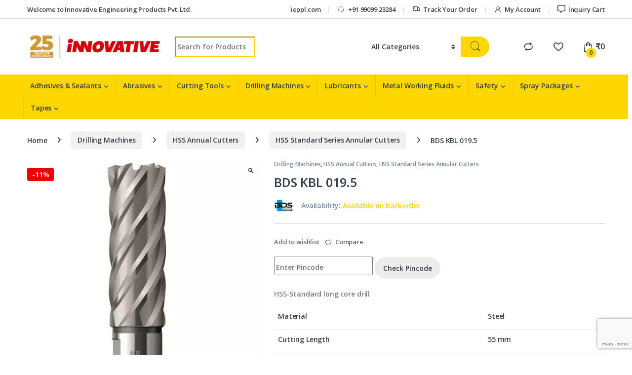

--- FILE ---
content_type: text/html; charset=UTF-8
request_url: https://iepplstore.com/product/bds-kbl-019-5/?add_to_wishlist=8389&_wpnonce=0cc8579c7a
body_size: 30796
content:
<!DOCTYPE html>
<html lang="en" prefix="og: https://ogp.me/ns#">
<head>
<meta charset="UTF-8">
<meta name="viewport" content="width=device-width, initial-scale=1">
<link rel="profile" href="http://gmpg.org/xfn/11">
<link rel="pingback" href="https://iepplstore.com/xmlrpc.php">

<!-- Manifest added by SuperPWA - Progressive Web Apps Plugin For WordPress -->
<link rel="manifest" href="/superpwa-manifest.json">
<meta name="theme-color" content="#ffcc00">
<meta name="mobile-web-app-capable" content="yes">
<meta name="apple-touch-fullscreen" content="yes">
<meta name="apple-mobile-web-app-title" content="IEPPL Store">
<meta name="application-name" content="IEPPL Store">
<meta name="apple-mobile-web-app-capable" content="yes">
<meta name="apple-mobile-web-app-status-bar-style" content="default">
<link rel="apple-touch-icon"  href="https://iepplstore.com/wp-content/uploads/2022/06/app_icon_new.png">
<link rel="apple-touch-icon" sizes="192x192" href="https://iepplstore.com/wp-content/uploads/2022/06/app_icon_new.png">
<!-- / SuperPWA.com -->
				<script>document.documentElement.className = document.documentElement.className + ' yes-js js_active js'</script>
				
<!-- Search Engine Optimization by Rank Math PRO - https://rankmath.com/ -->
<title>BDS KBL 019.5 - Ieppl Store</title>
<meta name="description" content="HSS-Standard long core drill Material Steel Cutting Length 55 mm Item Code KBL 019.5 Cutting Diameter 19.5 mm &nbsp;"/>
<meta name="robots" content="follow, index, max-snippet:-1, max-video-preview:-1, max-image-preview:large"/>
<link rel="canonical" href="https://iepplstore.com/product/bds-kbl-019-5/" />
<meta property="og:locale" content="en_US" />
<meta property="og:type" content="product" />
<meta property="og:title" content="BDS KBL 019.5 - Ieppl Store" />
<meta property="og:description" content="HSS-Standard long core drill Material Steel Cutting Length 55 mm Item Code KBL 019.5 Cutting Diameter 19.5 mm &nbsp;" />
<meta property="og:url" content="https://iepplstore.com/product/bds-kbl-019-5/" />
<meta property="og:site_name" content="Ieppl Store" />
<meta property="og:updated_time" content="2022-02-23T22:26:43+05:30" />
<meta property="og:image" content="https://iepplstore.com/wp-content/uploads/2021/12/IBDSHSS0052.jpg" />
<meta property="og:image:secure_url" content="https://iepplstore.com/wp-content/uploads/2021/12/IBDSHSS0052.jpg" />
<meta property="og:image:width" content="500" />
<meta property="og:image:height" content="500" />
<meta property="og:image:alt" content="BDS" />
<meta property="og:image:type" content="image/jpeg" />
<meta property="product:brand" content="BDS" />
<meta property="product:price:amount" content="2311" />
<meta property="product:price:currency" content="INR" />
<meta property="product:availability" content="instock" />
<meta name="twitter:card" content="summary_large_image" />
<meta name="twitter:title" content="BDS KBL 019.5 - Ieppl Store" />
<meta name="twitter:description" content="HSS-Standard long core drill Material Steel Cutting Length 55 mm Item Code KBL 019.5 Cutting Diameter 19.5 mm &nbsp;" />
<meta name="twitter:image" content="https://iepplstore.com/wp-content/uploads/2021/12/IBDSHSS0052.jpg" />
<meta name="twitter:label1" content="Price" />
<meta name="twitter:data1" content="&#8377;2,311" />
<meta name="twitter:label2" content="Availability" />
<meta name="twitter:data2" content="Available on backorder" />
<script type="application/ld+json" class="rank-math-schema-pro">{"@context":"https://schema.org","@graph":[{"@type":"Product","brand":{"@type":"Brand","name":"BDS"},"name":"BDS KBL 019.5 - Ieppl Store","description":"HSS-Standard long core drill Material Steel Cutting Length 55 mm Item Code KBL 019.5 Cutting Diameter 19.5 mm &nbsp;","sku":"IBDSHSS0061","category":"Drilling Machines","mainEntityOfPage":{"@id":"https://iepplstore.com/product/bds-kbl-019-5/#webpage"},"weight":{"@type":"QuantitativeValue","unitCode":"KGM","value":"1"},"image":[{"@type":"ImageObject","url":"https://iepplstore.com/wp-content/uploads/2021/12/IBDSHSS0052.jpg","height":"500","width":"500"},{"@type":"ImageObject","url":"https://iepplstore.com/wp-content/uploads/2021/12/IBDSHSS0052.1.jpg","height":"500","width":"500"}],"offers":{"@type":"Offer","price":"2311","priceCurrency":"INR","priceValidUntil":"2027-12-31","availability":"https://schema.org/InStock","itemCondition":"NewCondition","url":"https://iepplstore.com/product/bds-kbl-019-5/","seller":{"@type":"Organization","@id":"https://iepplstore.com/","name":"Innovative Engineering Products Pvt Ltd","url":"https://iepplstore.com","logo":"https://iepplstore.com/wp-content/uploads/2020/06/logo.png"},"priceSpecification":{"price":"2311","priceCurrency":"INR","valueAddedTaxIncluded":"true"}},"additionalProperty":[{"@type":"PropertyValue","name":"pa_brands","value":"BDS"}],"@id":"https://iepplstore.com/product/bds-kbl-019-5/#richSnippet"}]}</script>
<!-- /Rank Math WordPress SEO plugin -->

<link rel='dns-prefetch' href='//stats.wp.com' />
<link rel='dns-prefetch' href='//sdk.cashfree.com' />
<link rel="alternate" type="application/rss+xml" title="Ieppl Store &raquo; Feed" href="https://iepplstore.com/feed/" />
<link rel="alternate" type="application/rss+xml" title="Ieppl Store &raquo; Comments Feed" href="https://iepplstore.com/comments/feed/" />
<link rel="alternate" type="application/rss+xml" title="Ieppl Store &raquo; BDS KBL 019.5 Comments Feed" href="https://iepplstore.com/product/bds-kbl-019-5/feed/" />
<style id='wp-emoji-styles-inline-css' type='text/css'>

	img.wp-smiley, img.emoji {
		display: inline !important;
		border: none !important;
		box-shadow: none !important;
		height: 1em !important;
		width: 1em !important;
		margin: 0 0.07em !important;
		vertical-align: -0.1em !important;
		background: none !important;
		padding: 0 !important;
	}
</style>
<link rel='stylesheet' id='wp-block-library-css' href='https://iepplstore.com/wp-includes/css/dist/block-library/style.min.css?ver=6.4.3' type='text/css' media='all' />
<style id='classic-theme-styles-inline-css' type='text/css'>
/*! This file is auto-generated */
.wp-block-button__link{color:#fff;background-color:#32373c;border-radius:9999px;box-shadow:none;text-decoration:none;padding:calc(.667em + 2px) calc(1.333em + 2px);font-size:1.125em}.wp-block-file__button{background:#32373c;color:#fff;text-decoration:none}
</style>
<style id='global-styles-inline-css' type='text/css'>
body{--wp--preset--color--black: #000000;--wp--preset--color--cyan-bluish-gray: #abb8c3;--wp--preset--color--white: #ffffff;--wp--preset--color--pale-pink: #f78da7;--wp--preset--color--vivid-red: #cf2e2e;--wp--preset--color--luminous-vivid-orange: #ff6900;--wp--preset--color--luminous-vivid-amber: #fcb900;--wp--preset--color--light-green-cyan: #7bdcb5;--wp--preset--color--vivid-green-cyan: #00d084;--wp--preset--color--pale-cyan-blue: #8ed1fc;--wp--preset--color--vivid-cyan-blue: #0693e3;--wp--preset--color--vivid-purple: #9b51e0;--wp--preset--gradient--vivid-cyan-blue-to-vivid-purple: linear-gradient(135deg,rgba(6,147,227,1) 0%,rgb(155,81,224) 100%);--wp--preset--gradient--light-green-cyan-to-vivid-green-cyan: linear-gradient(135deg,rgb(122,220,180) 0%,rgb(0,208,130) 100%);--wp--preset--gradient--luminous-vivid-amber-to-luminous-vivid-orange: linear-gradient(135deg,rgba(252,185,0,1) 0%,rgba(255,105,0,1) 100%);--wp--preset--gradient--luminous-vivid-orange-to-vivid-red: linear-gradient(135deg,rgba(255,105,0,1) 0%,rgb(207,46,46) 100%);--wp--preset--gradient--very-light-gray-to-cyan-bluish-gray: linear-gradient(135deg,rgb(238,238,238) 0%,rgb(169,184,195) 100%);--wp--preset--gradient--cool-to-warm-spectrum: linear-gradient(135deg,rgb(74,234,220) 0%,rgb(151,120,209) 20%,rgb(207,42,186) 40%,rgb(238,44,130) 60%,rgb(251,105,98) 80%,rgb(254,248,76) 100%);--wp--preset--gradient--blush-light-purple: linear-gradient(135deg,rgb(255,206,236) 0%,rgb(152,150,240) 100%);--wp--preset--gradient--blush-bordeaux: linear-gradient(135deg,rgb(254,205,165) 0%,rgb(254,45,45) 50%,rgb(107,0,62) 100%);--wp--preset--gradient--luminous-dusk: linear-gradient(135deg,rgb(255,203,112) 0%,rgb(199,81,192) 50%,rgb(65,88,208) 100%);--wp--preset--gradient--pale-ocean: linear-gradient(135deg,rgb(255,245,203) 0%,rgb(182,227,212) 50%,rgb(51,167,181) 100%);--wp--preset--gradient--electric-grass: linear-gradient(135deg,rgb(202,248,128) 0%,rgb(113,206,126) 100%);--wp--preset--gradient--midnight: linear-gradient(135deg,rgb(2,3,129) 0%,rgb(40,116,252) 100%);--wp--preset--font-size--small: 13px;--wp--preset--font-size--medium: 20px;--wp--preset--font-size--large: 36px;--wp--preset--font-size--x-large: 42px;--wp--preset--spacing--20: 0.44rem;--wp--preset--spacing--30: 0.67rem;--wp--preset--spacing--40: 1rem;--wp--preset--spacing--50: 1.5rem;--wp--preset--spacing--60: 2.25rem;--wp--preset--spacing--70: 3.38rem;--wp--preset--spacing--80: 5.06rem;--wp--preset--shadow--natural: 6px 6px 9px rgba(0, 0, 0, 0.2);--wp--preset--shadow--deep: 12px 12px 50px rgba(0, 0, 0, 0.4);--wp--preset--shadow--sharp: 6px 6px 0px rgba(0, 0, 0, 0.2);--wp--preset--shadow--outlined: 6px 6px 0px -3px rgba(255, 255, 255, 1), 6px 6px rgba(0, 0, 0, 1);--wp--preset--shadow--crisp: 6px 6px 0px rgba(0, 0, 0, 1);}:where(.is-layout-flex){gap: 0.5em;}:where(.is-layout-grid){gap: 0.5em;}body .is-layout-flow > .alignleft{float: left;margin-inline-start: 0;margin-inline-end: 2em;}body .is-layout-flow > .alignright{float: right;margin-inline-start: 2em;margin-inline-end: 0;}body .is-layout-flow > .aligncenter{margin-left: auto !important;margin-right: auto !important;}body .is-layout-constrained > .alignleft{float: left;margin-inline-start: 0;margin-inline-end: 2em;}body .is-layout-constrained > .alignright{float: right;margin-inline-start: 2em;margin-inline-end: 0;}body .is-layout-constrained > .aligncenter{margin-left: auto !important;margin-right: auto !important;}body .is-layout-constrained > :where(:not(.alignleft):not(.alignright):not(.alignfull)){max-width: var(--wp--style--global--content-size);margin-left: auto !important;margin-right: auto !important;}body .is-layout-constrained > .alignwide{max-width: var(--wp--style--global--wide-size);}body .is-layout-flex{display: flex;}body .is-layout-flex{flex-wrap: wrap;align-items: center;}body .is-layout-flex > *{margin: 0;}body .is-layout-grid{display: grid;}body .is-layout-grid > *{margin: 0;}:where(.wp-block-columns.is-layout-flex){gap: 2em;}:where(.wp-block-columns.is-layout-grid){gap: 2em;}:where(.wp-block-post-template.is-layout-flex){gap: 1.25em;}:where(.wp-block-post-template.is-layout-grid){gap: 1.25em;}.has-black-color{color: var(--wp--preset--color--black) !important;}.has-cyan-bluish-gray-color{color: var(--wp--preset--color--cyan-bluish-gray) !important;}.has-white-color{color: var(--wp--preset--color--white) !important;}.has-pale-pink-color{color: var(--wp--preset--color--pale-pink) !important;}.has-vivid-red-color{color: var(--wp--preset--color--vivid-red) !important;}.has-luminous-vivid-orange-color{color: var(--wp--preset--color--luminous-vivid-orange) !important;}.has-luminous-vivid-amber-color{color: var(--wp--preset--color--luminous-vivid-amber) !important;}.has-light-green-cyan-color{color: var(--wp--preset--color--light-green-cyan) !important;}.has-vivid-green-cyan-color{color: var(--wp--preset--color--vivid-green-cyan) !important;}.has-pale-cyan-blue-color{color: var(--wp--preset--color--pale-cyan-blue) !important;}.has-vivid-cyan-blue-color{color: var(--wp--preset--color--vivid-cyan-blue) !important;}.has-vivid-purple-color{color: var(--wp--preset--color--vivid-purple) !important;}.has-black-background-color{background-color: var(--wp--preset--color--black) !important;}.has-cyan-bluish-gray-background-color{background-color: var(--wp--preset--color--cyan-bluish-gray) !important;}.has-white-background-color{background-color: var(--wp--preset--color--white) !important;}.has-pale-pink-background-color{background-color: var(--wp--preset--color--pale-pink) !important;}.has-vivid-red-background-color{background-color: var(--wp--preset--color--vivid-red) !important;}.has-luminous-vivid-orange-background-color{background-color: var(--wp--preset--color--luminous-vivid-orange) !important;}.has-luminous-vivid-amber-background-color{background-color: var(--wp--preset--color--luminous-vivid-amber) !important;}.has-light-green-cyan-background-color{background-color: var(--wp--preset--color--light-green-cyan) !important;}.has-vivid-green-cyan-background-color{background-color: var(--wp--preset--color--vivid-green-cyan) !important;}.has-pale-cyan-blue-background-color{background-color: var(--wp--preset--color--pale-cyan-blue) !important;}.has-vivid-cyan-blue-background-color{background-color: var(--wp--preset--color--vivid-cyan-blue) !important;}.has-vivid-purple-background-color{background-color: var(--wp--preset--color--vivid-purple) !important;}.has-black-border-color{border-color: var(--wp--preset--color--black) !important;}.has-cyan-bluish-gray-border-color{border-color: var(--wp--preset--color--cyan-bluish-gray) !important;}.has-white-border-color{border-color: var(--wp--preset--color--white) !important;}.has-pale-pink-border-color{border-color: var(--wp--preset--color--pale-pink) !important;}.has-vivid-red-border-color{border-color: var(--wp--preset--color--vivid-red) !important;}.has-luminous-vivid-orange-border-color{border-color: var(--wp--preset--color--luminous-vivid-orange) !important;}.has-luminous-vivid-amber-border-color{border-color: var(--wp--preset--color--luminous-vivid-amber) !important;}.has-light-green-cyan-border-color{border-color: var(--wp--preset--color--light-green-cyan) !important;}.has-vivid-green-cyan-border-color{border-color: var(--wp--preset--color--vivid-green-cyan) !important;}.has-pale-cyan-blue-border-color{border-color: var(--wp--preset--color--pale-cyan-blue) !important;}.has-vivid-cyan-blue-border-color{border-color: var(--wp--preset--color--vivid-cyan-blue) !important;}.has-vivid-purple-border-color{border-color: var(--wp--preset--color--vivid-purple) !important;}.has-vivid-cyan-blue-to-vivid-purple-gradient-background{background: var(--wp--preset--gradient--vivid-cyan-blue-to-vivid-purple) !important;}.has-light-green-cyan-to-vivid-green-cyan-gradient-background{background: var(--wp--preset--gradient--light-green-cyan-to-vivid-green-cyan) !important;}.has-luminous-vivid-amber-to-luminous-vivid-orange-gradient-background{background: var(--wp--preset--gradient--luminous-vivid-amber-to-luminous-vivid-orange) !important;}.has-luminous-vivid-orange-to-vivid-red-gradient-background{background: var(--wp--preset--gradient--luminous-vivid-orange-to-vivid-red) !important;}.has-very-light-gray-to-cyan-bluish-gray-gradient-background{background: var(--wp--preset--gradient--very-light-gray-to-cyan-bluish-gray) !important;}.has-cool-to-warm-spectrum-gradient-background{background: var(--wp--preset--gradient--cool-to-warm-spectrum) !important;}.has-blush-light-purple-gradient-background{background: var(--wp--preset--gradient--blush-light-purple) !important;}.has-blush-bordeaux-gradient-background{background: var(--wp--preset--gradient--blush-bordeaux) !important;}.has-luminous-dusk-gradient-background{background: var(--wp--preset--gradient--luminous-dusk) !important;}.has-pale-ocean-gradient-background{background: var(--wp--preset--gradient--pale-ocean) !important;}.has-electric-grass-gradient-background{background: var(--wp--preset--gradient--electric-grass) !important;}.has-midnight-gradient-background{background: var(--wp--preset--gradient--midnight) !important;}.has-small-font-size{font-size: var(--wp--preset--font-size--small) !important;}.has-medium-font-size{font-size: var(--wp--preset--font-size--medium) !important;}.has-large-font-size{font-size: var(--wp--preset--font-size--large) !important;}.has-x-large-font-size{font-size: var(--wp--preset--font-size--x-large) !important;}
.wp-block-navigation a:where(:not(.wp-element-button)){color: inherit;}
:where(.wp-block-post-template.is-layout-flex){gap: 1.25em;}:where(.wp-block-post-template.is-layout-grid){gap: 1.25em;}
:where(.wp-block-columns.is-layout-flex){gap: 2em;}:where(.wp-block-columns.is-layout-grid){gap: 2em;}
.wp-block-pullquote{font-size: 1.5em;line-height: 1.6;}
</style>
<link rel='stylesheet' id='redux-extendify-styles-css' href='https://iepplstore.com/wp-content/plugins/redux-framework/redux-core/assets/css/extendify-utilities.css?ver=4.4.15' type='text/css' media='all' />
<link rel='stylesheet' id='pisol-enquiry-quotation-woocommerce-css' href='https://iepplstore.com/wp-content/plugins/enquiry-quotation-for-woocommerce-pro/public/css/pisol-enquiry-quotation-woocommerce-public.css?ver=1.9.2.11' type='text/css' media='all' />
<style id='pisol-enquiry-quotation-woocommerce-inline-css' type='text/css'>

			.add-to-enquiry-loop{
				background-color: #ee6443 !important;
				color: #ffffff !important;
			}
			.add-to-enquiry-single{
				background-color: #ee6443 !important;
				color: #ffffff !important;
			}

			.eqw-popup-title{
				background-color: #ffcc00 !important;
				color: #333333 !important;
			}

			.pi-submit-enq-button{
				background-color: #ee6443 !important;
				color: #ffffff !important;
			}
		
</style>
<link rel='stylesheet' id='pisol-enquiry-quotation-woocommerce-magnific-popup-css' href='https://iepplstore.com/wp-content/plugins/enquiry-quotation-for-woocommerce-pro/public/css/magnific-popup.css?ver=1.9.2.11' type='text/css' media='all' />
<link rel='stylesheet' id='simple-banner-style-css' href='https://iepplstore.com/wp-content/plugins/simple-banner/simple-banner.css?ver=3.0.8' type='text/css' media='all' />
<link rel='stylesheet' id='photoswipe-css' href='https://iepplstore.com/wp-content/plugins/woocommerce/assets/css/photoswipe/photoswipe.min.css?ver=8.8.2' type='text/css' media='all' />
<link rel='stylesheet' id='photoswipe-default-skin-css' href='https://iepplstore.com/wp-content/plugins/woocommerce/assets/css/photoswipe/default-skin/default-skin.min.css?ver=8.8.2' type='text/css' media='all' />
<style id='woocommerce-inline-inline-css' type='text/css'>
.woocommerce form .form-row .required { visibility: visible; }
</style>
<link rel='stylesheet' id='woo_conditional_payments_css-css' href='https://iepplstore.com/wp-content/plugins/conditional-payments-for-woocommerce/frontend/css/woo-conditional-payments.css?ver=3.1.0' type='text/css' media='all' />
<link rel='stylesheet' id='woo-variation-swatches-css' href='https://iepplstore.com/wp-content/plugins/woo-variation-swatches/assets/css/frontend.min.css?ver=1714107876' type='text/css' media='all' />
<style id='woo-variation-swatches-inline-css' type='text/css'>
:root {
--wvs-tick:url("data:image/svg+xml;utf8,%3Csvg filter='drop-shadow(0px 0px 2px rgb(0 0 0 / .8))' xmlns='http://www.w3.org/2000/svg'  viewBox='0 0 30 30'%3E%3Cpath fill='none' stroke='%23ffffff' stroke-linecap='round' stroke-linejoin='round' stroke-width='4' d='M4 16L11 23 27 7'/%3E%3C/svg%3E");

--wvs-cross:url("data:image/svg+xml;utf8,%3Csvg filter='drop-shadow(0px 0px 5px rgb(255 255 255 / .6))' xmlns='http://www.w3.org/2000/svg' width='72px' height='72px' viewBox='0 0 24 24'%3E%3Cpath fill='none' stroke='%23ff0000' stroke-linecap='round' stroke-width='0.6' d='M5 5L19 19M19 5L5 19'/%3E%3C/svg%3E");
--wvs-single-product-item-width:30px;
--wvs-single-product-item-height:30px;
--wvs-single-product-item-font-size:16px}
</style>
<link rel='stylesheet' id='jquery-colorbox-css' href='https://iepplstore.com/wp-content/plugins/yith-woocommerce-compare/assets/css/colorbox.css?ver=1.4.21' type='text/css' media='all' />
<link rel='stylesheet' id='font-electro-css' href='https://iepplstore.com/wp-content/themes/electro/assets/css/font-electro.css?ver=3.4.2' type='text/css' media='all' />
<link rel='stylesheet' id='fontawesome-css' href='https://iepplstore.com/wp-content/themes/electro/assets/vendor/fontawesome/css/all.min.css?ver=3.4.2' type='text/css' media='all' />
<link rel='stylesheet' id='animate-css-css' href='https://iepplstore.com/wp-content/themes/electro/assets/vendor/animate.css/animate.min.css?ver=3.4.2' type='text/css' media='all' />
<link rel='stylesheet' id='electro-style-css' href='https://iepplstore.com/wp-content/themes/electro/style.min.css?ver=3.4.2' type='text/css' media='all' />
<link rel='stylesheet' id='electro-child-style-css' href='https://iepplstore.com/wp-content/themes/electro-child/style.css?ver=3.4.2' type='text/css' media='all' />
<link rel='stylesheet' id='electro-color-css' href='https://iepplstore.com/wp-content/themes/electro/assets/css/colors/yellow.min.css?ver=3.4.2' type='text/css' media='all' />
<link rel='stylesheet' id='electro-elementor-style-css' href='https://iepplstore.com/wp-content/themes/electro/elementor.css?ver=3.4.2' type='text/css' media='all' />
<link rel='stylesheet' id='jet-popup-frontend-css' href='https://iepplstore.com/wp-content/plugins/jet-popup/assets/css/jet-popup-frontend.css?ver=2.0.15' type='text/css' media='all' />
<link rel='stylesheet' id='wcwl_frontend-css' href='https://iepplstore.com/wp-content/plugins/woocommerce-waitlist/includes/css/src/wcwl_frontend.min.css?ver=2.4.6' type='text/css' media='all' />
<link rel='stylesheet' id='dashicons-css' href='https://iepplstore.com/wp-includes/css/dashicons.min.css?ver=6.4.3' type='text/css' media='all' />
<style id='dashicons-inline-css' type='text/css'>
[data-font="Dashicons"]:before {font-family: 'Dashicons' !important;content: attr(data-icon) !important;speak: none !important;font-weight: normal !important;font-variant: normal !important;text-transform: none !important;line-height: 1 !important;font-style: normal !important;-webkit-font-smoothing: antialiased !important;-moz-osx-font-smoothing: grayscale !important;}
</style>
<link rel="preload" as="style" href="https://iepplstore.com/wp-content/uploads/fonts/0cee530de853e2c0cdf671f2bb2a314a/font.css?v=1702753804" /><link rel="stylesheet" href="https://iepplstore.com/wp-content/uploads/fonts/0cee530de853e2c0cdf671f2bb2a314a/font.css?v=1702753804" media="print" onload="this.media='all'"><noscript><link rel="stylesheet" href="https://iepplstore.com/wp-content/uploads/fonts/0cee530de853e2c0cdf671f2bb2a314a/font.css?v=1702753804" /></noscript><script type="text/javascript" src="https://iepplstore.com/wp-includes/js/dist/vendor/wp-polyfill-inert.min.js?ver=3.1.2" id="wp-polyfill-inert-js"></script>
<script type="text/javascript" src="https://iepplstore.com/wp-includes/js/dist/vendor/regenerator-runtime.min.js?ver=0.14.0" id="regenerator-runtime-js"></script>
<script type="text/javascript" src="https://iepplstore.com/wp-includes/js/dist/vendor/wp-polyfill.min.js?ver=3.15.0" id="wp-polyfill-js"></script>
<script type="text/javascript" src="https://iepplstore.com/wp-includes/js/dist/hooks.min.js?ver=c6aec9a8d4e5a5d543a1" id="wp-hooks-js"></script>
<script type="text/javascript" src="https://stats.wp.com/w.js?ver=202604" id="woo-tracks-js"></script>
<script type="text/javascript" src="https://iepplstore.com/wp-includes/js/jquery/jquery.min.js?ver=3.7.1" id="jquery-core-js"></script>
<script type="text/javascript" src="https://iepplstore.com/wp-includes/js/jquery/jquery-migrate.min.js?ver=3.4.1" id="jquery-migrate-js"></script>
<script type="text/javascript" src="https://iepplstore.com/wp-content/plugins/enquiry-quotation-for-woocommerce-pro/public/js/jquery.validate.min.js?ver=6.4.3" id="pisol-eqw-validation-js"></script>
<script type="text/javascript" src="https://iepplstore.com/wp-content/plugins/woocommerce/assets/js/jquery-blockui/jquery.blockUI.min.js?ver=2.7.0-wc.8.8.2" id="jquery-blockui-js" data-wp-strategy="defer"></script>
<script type="text/javascript" id="pisol-enquiry-quotation-woocommerce-js-extra">
/* <![CDATA[ */
var pi_ajax = {"ajax_url":"https:\/\/iepplstore.com\/wp-admin\/admin-ajax.php","loading":"https:\/\/iepplstore.com\/wp-content\/plugins\/enquiry-quotation-for-woocommerce-pro\/public\/img\/loading.svg","cart_page":"https:\/\/iepplstore.com\/enquiry-cart\/","view_enquiry_cart":"View Enquiry Cart","redirect_on_add_to_enquiry":"0","cart_icon_click":"take-to-enq-cart-page","select_variation":"Variation not selected","allow_enquiry_without_variation_selection":"","add_to_cart_button":"1"};
var pisol_products = [];
/* ]]> */
</script>
<script type="text/javascript" src="https://iepplstore.com/wp-content/plugins/enquiry-quotation-for-woocommerce-pro/public/js/pisol-enquiry-quotation-woocommerce-public.js?ver=1.9.2.11" id="pisol-enquiry-quotation-woocommerce-js"></script>
<script type="text/javascript" src="https://iepplstore.com/wp-content/plugins/enquiry-quotation-for-woocommerce-pro/public/js/jquery.magnific-popup.min.js?ver=1.9.2.11" id="pisol-enquiry-quotation-woocommerce-magnific-popup-js"></script>
<script type="text/javascript" id="simple-banner-script-js-before">
/* <![CDATA[ */
const simpleBannerScriptParams = {"pro_version_enabled":"","debug_mode":"","id":8389,"version":"3.0.8","banner_params":[{"hide_simple_banner":"yes","simple_banner_prepend_element":"body","simple_banner_position":"","header_margin":"","header_padding":"","wp_body_open_enabled":"","wp_body_open":true,"simple_banner_z_index":"","simple_banner_text":"\ud83d\udd14 Important Notice - We\u2019ll be closed from 27th June to 2nd July 2025, orders will be processed after 3rd July. Thank you for\u00a0your\u00a0support!","disabled_on_current_page":false,"disabled_pages_array":[],"is_current_page_a_post":false,"disabled_on_posts":"","simple_banner_disabled_page_paths":"","simple_banner_font_size":"","simple_banner_color":"#c20000","simple_banner_text_color":"","simple_banner_link_color":"","simple_banner_close_color":"","simple_banner_custom_css":"","simple_banner_scrolling_custom_css":"","simple_banner_text_custom_css":"","simple_banner_button_css":"","site_custom_css":"","keep_site_custom_css":"","site_custom_js":"","keep_site_custom_js":"","close_button_enabled":"","close_button_expiration":"","close_button_cookie_set":false,"current_date":{"date":"2026-01-20 02:29:31.209920","timezone_type":3,"timezone":"UTC"},"start_date":{"date":"2026-01-20 02:29:31.209927","timezone_type":3,"timezone":"UTC"},"end_date":{"date":"2026-01-20 02:29:31.209930","timezone_type":3,"timezone":"UTC"},"simple_banner_start_after_date":"","simple_banner_remove_after_date":"","simple_banner_insert_inside_element":""}]}
/* ]]> */
</script>
<script type="text/javascript" src="https://iepplstore.com/wp-content/plugins/simple-banner/simple-banner.js?ver=3.0.8" id="simple-banner-script-js"></script>
<script type="text/javascript" id="wc-add-to-cart-js-extra">
/* <![CDATA[ */
var wc_add_to_cart_params = {"ajax_url":"\/wp-admin\/admin-ajax.php","wc_ajax_url":"\/?wc-ajax=%%endpoint%%","i18n_view_cart":"View cart","cart_url":"https:\/\/iepplstore.com\/cart\/","is_cart":"","cart_redirect_after_add":"no"};
/* ]]> */
</script>
<script type="text/javascript" src="https://iepplstore.com/wp-content/plugins/woocommerce/assets/js/frontend/add-to-cart.min.js?ver=8.8.2" id="wc-add-to-cart-js" data-wp-strategy="defer"></script>
<script type="text/javascript" src="https://iepplstore.com/wp-content/plugins/woocommerce/assets/js/zoom/jquery.zoom.min.js?ver=1.7.21-wc.8.8.2" id="zoom-js" defer="defer" data-wp-strategy="defer"></script>
<script type="text/javascript" src="https://iepplstore.com/wp-content/plugins/woocommerce/assets/js/photoswipe/photoswipe.min.js?ver=4.1.1-wc.8.8.2" id="photoswipe-js" defer="defer" data-wp-strategy="defer"></script>
<script type="text/javascript" src="https://iepplstore.com/wp-content/plugins/woocommerce/assets/js/photoswipe/photoswipe-ui-default.min.js?ver=4.1.1-wc.8.8.2" id="photoswipe-ui-default-js" defer="defer" data-wp-strategy="defer"></script>
<script type="text/javascript" id="wc-single-product-js-extra">
/* <![CDATA[ */
var wc_single_product_params = {"i18n_required_rating_text":"Please select a rating","review_rating_required":"yes","flexslider":{"rtl":false,"animation":"slide","smoothHeight":true,"directionNav":false,"controlNav":true,"slideshow":false,"animationSpeed":500,"animationLoop":false,"allowOneSlide":false},"zoom_enabled":"1","zoom_options":[],"photoswipe_enabled":"1","photoswipe_options":{"shareEl":false,"closeOnScroll":false,"history":false,"hideAnimationDuration":0,"showAnimationDuration":0},"flexslider_enabled":"1"};
/* ]]> */
</script>
<script type="text/javascript" src="https://iepplstore.com/wp-content/plugins/woocommerce/assets/js/frontend/single-product.min.js?ver=8.8.2" id="wc-single-product-js" defer="defer" data-wp-strategy="defer"></script>
<script type="text/javascript" src="https://iepplstore.com/wp-content/plugins/woocommerce/assets/js/js-cookie/js.cookie.min.js?ver=2.1.4-wc.8.8.2" id="js-cookie-js" defer="defer" data-wp-strategy="defer"></script>
<script type="text/javascript" id="woocommerce-js-extra">
/* <![CDATA[ */
var woocommerce_params = {"ajax_url":"\/wp-admin\/admin-ajax.php","wc_ajax_url":"\/?wc-ajax=%%endpoint%%"};
/* ]]> */
</script>
<script type="text/javascript" src="https://iepplstore.com/wp-content/plugins/woocommerce/assets/js/frontend/woocommerce.min.js?ver=8.8.2" id="woocommerce-js" defer="defer" data-wp-strategy="defer"></script>
<script type="text/javascript" id="woo-conditional-payments-js-js-extra">
/* <![CDATA[ */
var conditional_payments_settings = {"name_address_fields":[],"disable_payment_method_trigger":""};
/* ]]> */
</script>
<script type="text/javascript" src="https://iepplstore.com/wp-content/plugins/conditional-payments-for-woocommerce/frontend/js/woo-conditional-payments.js?ver=3.1.0" id="woo-conditional-payments-js-js"></script>
<script type="text/javascript" src="https://iepplstore.com/wp-content/plugins/js_composer/assets/js/vendors/woocommerce-add-to-cart.js?ver=7.3" id="vc_woocommerce-add-to-cart-js-js"></script>
<script type="text/javascript" id="wc-cart-fragments-js-extra">
/* <![CDATA[ */
var wc_cart_fragments_params = {"ajax_url":"\/wp-admin\/admin-ajax.php","wc_ajax_url":"\/?wc-ajax=%%endpoint%%","cart_hash_key":"wc_cart_hash_252c46ca370b4d610dd321aa1f191c39","fragment_name":"wc_fragments_252c46ca370b4d610dd321aa1f191c39","request_timeout":"5000"};
/* ]]> */
</script>
<script type="text/javascript" src="https://iepplstore.com/wp-content/plugins/woocommerce/assets/js/frontend/cart-fragments.min.js?ver=8.8.2" id="wc-cart-fragments-js" defer="defer" data-wp-strategy="defer"></script>
<script type="text/javascript" src="https://iepplstore.com/wp-content/plugins/enquiry-quotation-for-woocommerce-pro/public/js/pisol-cart.js?ver=1.9.2.11" id="pisol-eqw-cart-js"></script>
<script></script><link rel="https://api.w.org/" href="https://iepplstore.com/wp-json/" /><link rel="alternate" type="application/json" href="https://iepplstore.com/wp-json/wp/v2/product/8389" /><link rel="EditURI" type="application/rsd+xml" title="RSD" href="https://iepplstore.com/xmlrpc.php?rsd" />
<meta name="generator" content="WordPress 6.4.3" />
<link rel='shortlink' href='https://iepplstore.com/?p=8389' />
<link rel="alternate" type="application/json+oembed" href="https://iepplstore.com/wp-json/oembed/1.0/embed?url=https%3A%2F%2Fiepplstore.com%2Fproduct%2Fbds-kbl-019-5%2F" />
<link rel="alternate" type="text/xml+oembed" href="https://iepplstore.com/wp-json/oembed/1.0/embed?url=https%3A%2F%2Fiepplstore.com%2Fproduct%2Fbds-kbl-019-5%2F&#038;format=xml" />
<meta name="generator" content="Redux 4.4.15" />
 <!-- OneAll.com / Social Login for WordPress / v5.7 -->
<script data-cfasync="false" type="text/javascript">
 (function() {
  var oa = document.createElement('script'); oa.type = 'text/javascript';
  oa.async = true; oa.src = 'https://shopiepplcom.api.oneall.com/socialize/library.js';
  var s = document.getElementsByTagName('script')[0]; s.parentNode.insertBefore(oa, s);
 })();
</script>
<style>.oneall_social_login + p.comment-notes{margin-top: 10px !important;}#login #loginform .oneall_social_login{background-color: rgba(0, 0, 0, 0.04);padding: 10px 10px 0 10px;margin-bottom: 10px;border: 1px solid rgba(0, 0, 0, 0.06);border-radius: 4px;}</style><style id="simple-banner-hide" type="text/css">.simple-banner{display:none;}</style><style id="simple-banner-background-color" type="text/css">.simple-banner{background:#c20000;}</style><style id="simple-banner-text-color" type="text/css">.simple-banner .simple-banner-text{color: #ffffff;}</style><style id="simple-banner-link-color" type="text/css">.simple-banner .simple-banner-text a{color:#f16521;}</style><style id="simple-banner-z-index" type="text/css">.simple-banner{z-index: 99999;}</style><style id="simple-banner-site-custom-css-dummy" type="text/css"></style><script id="simple-banner-site-custom-js-dummy" type="text/javascript"></script>
<!-- This website runs the Product Feed PRO for WooCommerce by AdTribes.io plugin - version 13.3.2 -->
	<noscript><style>.woocommerce-product-gallery{ opacity: 1 !important; }</style></noscript>
	<meta name="generator" content="Elementor 3.21.3; features: e_optimized_assets_loading, additional_custom_breakpoints; settings: css_print_method-external, google_font-enabled, font_display-auto">
<meta name="generator" content="Powered by WPBakery Page Builder - drag and drop page builder for WordPress."/>
<script type="text/javascript" id="google_gtagjs" src="https://www.googletagmanager.com/gtag/js?id=G-LWVFGETP6L" async="async"></script>
<script type="text/javascript" id="google_gtagjs-inline">
/* <![CDATA[ */
window.dataLayer = window.dataLayer || [];function gtag(){dataLayer.push(arguments);}gtag('js', new Date());gtag('config', 'G-LWVFGETP6L', {} );
/* ]]> */
</script>
<meta name="generator" content="Powered by Slider Revolution 6.6.19 - responsive, Mobile-Friendly Slider Plugin for WordPress with comfortable drag and drop interface." />
<link rel="icon" href="https://iepplstore.com/wp-content/uploads/2022/12/cropped-favicon-2-32x32.png" sizes="32x32" />
<link rel="icon" href="https://iepplstore.com/wp-content/uploads/2022/12/cropped-favicon-2-192x192.png" sizes="192x192" />
<meta name="msapplication-TileImage" content="https://iepplstore.com/wp-content/uploads/2022/12/cropped-favicon-2-270x270.png" />
<script>function setREVStartSize(e){
			//window.requestAnimationFrame(function() {
				window.RSIW = window.RSIW===undefined ? window.innerWidth : window.RSIW;
				window.RSIH = window.RSIH===undefined ? window.innerHeight : window.RSIH;
				try {
					var pw = document.getElementById(e.c).parentNode.offsetWidth,
						newh;
					pw = pw===0 || isNaN(pw) || (e.l=="fullwidth" || e.layout=="fullwidth") ? window.RSIW : pw;
					e.tabw = e.tabw===undefined ? 0 : parseInt(e.tabw);
					e.thumbw = e.thumbw===undefined ? 0 : parseInt(e.thumbw);
					e.tabh = e.tabh===undefined ? 0 : parseInt(e.tabh);
					e.thumbh = e.thumbh===undefined ? 0 : parseInt(e.thumbh);
					e.tabhide = e.tabhide===undefined ? 0 : parseInt(e.tabhide);
					e.thumbhide = e.thumbhide===undefined ? 0 : parseInt(e.thumbhide);
					e.mh = e.mh===undefined || e.mh=="" || e.mh==="auto" ? 0 : parseInt(e.mh,0);
					if(e.layout==="fullscreen" || e.l==="fullscreen")
						newh = Math.max(e.mh,window.RSIH);
					else{
						e.gw = Array.isArray(e.gw) ? e.gw : [e.gw];
						for (var i in e.rl) if (e.gw[i]===undefined || e.gw[i]===0) e.gw[i] = e.gw[i-1];
						e.gh = e.el===undefined || e.el==="" || (Array.isArray(e.el) && e.el.length==0)? e.gh : e.el;
						e.gh = Array.isArray(e.gh) ? e.gh : [e.gh];
						for (var i in e.rl) if (e.gh[i]===undefined || e.gh[i]===0) e.gh[i] = e.gh[i-1];
											
						var nl = new Array(e.rl.length),
							ix = 0,
							sl;
						e.tabw = e.tabhide>=pw ? 0 : e.tabw;
						e.thumbw = e.thumbhide>=pw ? 0 : e.thumbw;
						e.tabh = e.tabhide>=pw ? 0 : e.tabh;
						e.thumbh = e.thumbhide>=pw ? 0 : e.thumbh;
						for (var i in e.rl) nl[i] = e.rl[i]<window.RSIW ? 0 : e.rl[i];
						sl = nl[0];
						for (var i in nl) if (sl>nl[i] && nl[i]>0) { sl = nl[i]; ix=i;}
						var m = pw>(e.gw[ix]+e.tabw+e.thumbw) ? 1 : (pw-(e.tabw+e.thumbw)) / (e.gw[ix]);
						newh =  (e.gh[ix] * m) + (e.tabh + e.thumbh);
					}
					var el = document.getElementById(e.c);
					if (el!==null && el) el.style.height = newh+"px";
					el = document.getElementById(e.c+"_wrapper");
					if (el!==null && el) {
						el.style.height = newh+"px";
						el.style.display = "block";
					}
				} catch(e){
					console.log("Failure at Presize of Slider:" + e)
				}
			//});
		  };</script>
			<style type="text/css">

				h1, .h1,
				h2, .h2,
				h3, .h3,
				h4, .h4,
				h5, .h5,
				h6, .h6{
					font-family: Open Sans !important;
					font-weight: 600 !important;
				}

				body {
					font-family: Open Sans !important;
				}

			</style>
					<style type="text/css" id="wp-custom-css">
			.footer-newsletter input[type=email], .footer-newsletter input[type=text] {
  padding: .734em 2em;
  width: 75%;
  display: inline-block;
	border-bottom-right-radius: 0;
	border-top-right-radius: 0;
	height: 41px;
	font-size: 16px;
}
.mc4wp-form-basic input[type=submit] {
	background-color: #2c2c2c;
  color: white;
  border-bottom-left-radius: 0;
  border-top-left-radius: 0;
  padding: .724em 2em;
	height: 41px;
	font-weight: 400;
	display: inline-block;
}
.mc4wp-form-basic, .mc4wp-form-theme {
  margin: 0;
	padding-top: 0px;
}
.mc4wp-response {
    padding: 0px;
}
#payment .payment_methods li img {
    float: none !important;
}
#payment .payment_methods li label {
    margin-left: 0 !important;
}
.da-inner {
    border-radius: 10px;
}

.mobile-header-v2 .site-search .widget.widget_product_search form button[type=submit] {
    font-weight: bold;
    padding: 23px 20px;
    color: #333;
}

#shiprocket_pincode_check {
	width: 200px;
	display: inline-block;
	padding-top: 8px;
}
.woocommerce-price-suffix {
	font-size: 16px;
	color: gray;
}

#pincode_response {
	margin-bottom: 20px;
	font-size: 18px;
	color: red;
}		</style>
		<noscript><style> .wpb_animate_when_almost_visible { opacity: 1; }</style></noscript></head>

<body class="product-template-default single single-product postid-8389 wp-custom-logo theme-electro woocommerce woocommerce-page woocommerce-no-js woo-variation-swatches wvs-behavior-blur wvs-theme-electro-child wvs-show-label wvs-tooltip full-width normal sticky-single-add-to-cart-mobile wpb-js-composer js-comp-ver-7.3 vc_responsive pi-enq-enabled-single elementor-default elementor-kit-6915">
	<div class="off-canvas-wrapper w-100 position-relative">
<div id="page" class="hfeed site">
			<a class="skip-link screen-reader-text visually-hidden" href="#site-navigation">Skip to navigation</a>
		<a class="skip-link screen-reader-text visually-hidden" href="#content">Skip to content</a>
		
			
		<div class="top-bar hidden-lg-down d-none d-xl-block">
			<div class="container clearfix">
			<ul id="menu-top-bar-left" class="nav nav-inline float-start electro-animate-dropdown flip"><li id="menu-item-3233" class="menu-item menu-item-type-custom menu-item-object-custom menu-item-3233"><a title="Welcome to Innovative Engineering Products Pvt. Ltd." href="#">Welcome to Innovative Engineering Products Pvt. Ltd.</a></li>
</ul><ul id="menu-top-bar-right" class="nav nav-inline float-end electro-animate-dropdown flip"><li id="menu-item-8012" class="menu-item menu-item-type-custom menu-item-object-custom menu-item-8012"><a title="ieppl.com" target="_blank" href="https://ieppl.com">ieppl.com</a></li>
<li id="menu-item-5215" class="menu-item menu-item-type-custom menu-item-object-custom menu-item-5215"><a title="+91 99099 23284" href="tel:00919909923284"><i class="ec ec-support"></i>+91 99099 23284</a></li>
<li id="menu-item-7693" class="menu-item menu-item-type-custom menu-item-object-custom menu-item-7693"><a title="Track Your Order" href="https://package.shiprocket.co/"><i class="ec ec-transport"></i>Track Your Order</a></li>
<li id="menu-item-5291" class="menu-item menu-item-type-post_type menu-item-object-page menu-item-5291"><a title="My Account" href="https://iepplstore.com/my-account/"><i class="ec ec-user"></i>My Account</a></li>
<li id="menu-item-8839" class="menu-item menu-item-type-post_type menu-item-object-page menu-item-8839"><a title="Inquiry Cart" href="https://iepplstore.com/enquiry-cart/"><i class="far fa-comment-alt"></i>Inquiry Cart</a></li>
</ul>			</div>
		</div><!-- /.top-bar -->

			
	
	<header id="masthead" class="site-header header-v3 stick-this">
		<div class="container hidden-lg-down d-none d-xl-block">
					<div class="masthead row align-items-center">
				<div class="header-logo-area d-flex justify-content-between align-items-center">
					<div class="header-site-branding">
				<a href="https://iepplstore.com/" class="header-logo-link">
					<img src="https://iepplstore.com/wp-content/uploads/2022/06/ieppl_logo_25years_new.png" alt="Ieppl Store" class="img-header-logo" width="285" height="60" />
				</a>
			</div>
					<div class="off-canvas-navigation-wrapper off-canvas-hide-in-desktop d-xl-none">
			<div class="off-canvas-navbar-toggle-buttons clearfix">
				<button class="navbar-toggler navbar-toggle-hamburger" type="button">
					<i class="ec ec-menu"></i>
				</button>
				<button class="navbar-toggler navbar-toggle-close" type="button">
					<i class="ec ec-close-remove"></i>
				</button>
			</div>

			<div class="off-canvas-navigation							 light" id="default-oc-header">
				<ul id="menu-navbar-primary" class="nav nav-inline yamm"><li id="menu-item-6962" class="menu-item menu-item-type-taxonomy menu-item-object-product_cat menu-item-has-children menu-item-6962 dropdown"><a title="Adhesives &amp; Sealants" href="https://iepplstore.com/product-category/adhesives-sealants/" data-bs-toggle="dropdown" class="dropdown-toggle" aria-haspopup="true">Adhesives &amp; Sealants</a>
<ul role="menu" class="dropdown-menu">
	<li id="menu-item-8127" class="menu-item menu-item-type-taxonomy menu-item-object-product_cat menu-item-8127"><a title="Anti-Seize Lubricants" href="https://iepplstore.com/product-category/adhesives-sealants/anti-seize-lubricants/">Anti-Seize Lubricants</a></li>
	<li id="menu-item-8135" class="menu-item menu-item-type-taxonomy menu-item-object-product_cat menu-item-8135"><a title="Cleaners and Primers" href="https://iepplstore.com/product-category/adhesives-sealants/cleaners-and-primers/">Cleaners and Primers</a></li>
	<li id="menu-item-8136" class="menu-item menu-item-type-taxonomy menu-item-object-product_cat menu-item-8136"><a title="Elastic Adhesives &amp; Sealants" href="https://iepplstore.com/product-category/adhesives-sealants/elastic-adhesives-sealants/">Elastic Adhesives &amp; Sealants</a></li>
	<li id="menu-item-8120" class="menu-item menu-item-type-taxonomy menu-item-object-product_cat menu-item-8120"><a title="Gasketing Compounds" href="https://iepplstore.com/product-category/adhesives-sealants/gasketing-compounds/">Gasketing Compounds</a></li>
	<li id="menu-item-8124" class="menu-item menu-item-type-taxonomy menu-item-object-product_cat menu-item-8124"><a title="Instant Bonding Adhesives" href="https://iepplstore.com/product-category/adhesives-sealants/instant-bonding-adhesives/">Instant Bonding Adhesives</a></li>
	<li id="menu-item-8137" class="menu-item menu-item-type-taxonomy menu-item-object-product_cat menu-item-8137"><a title="Maintenance Essentials" href="https://iepplstore.com/product-category/adhesives-sealants/maintenance-essentials/">Maintenance Essentials</a></li>
	<li id="menu-item-8138" class="menu-item menu-item-type-taxonomy menu-item-object-product_cat menu-item-8138"><a title="Protective Coatings &amp; Compounds" href="https://iepplstore.com/product-category/adhesives-sealants/coatings-compounds/">Protective Coatings &#038; Compounds</a></li>
	<li id="menu-item-8139" class="menu-item menu-item-type-taxonomy menu-item-object-product_cat menu-item-8139"><a title="Release Agents" href="https://iepplstore.com/product-category/adhesives-sealants/release-agents-adhesives-sealants/">Release Agents</a></li>
	<li id="menu-item-8121" class="menu-item menu-item-type-taxonomy menu-item-object-product_cat menu-item-8121"><a title="Retaining Compounds" href="https://iepplstore.com/product-category/adhesives-sealants/retaining-compounds/">Retaining Compounds</a></li>
	<li id="menu-item-8134" class="menu-item menu-item-type-taxonomy menu-item-object-product_cat menu-item-8134"><a title="Structural &amp; Hybrid Adhesives" href="https://iepplstore.com/product-category/adhesives-sealants/structural-hybrid-adhesives/">Structural &amp; Hybrid Adhesives</a></li>
	<li id="menu-item-8122" class="menu-item menu-item-type-taxonomy menu-item-object-product_cat menu-item-8122"><a title="Threadlockers" href="https://iepplstore.com/product-category/adhesives-sealants/threadlockers/">Threadlockers</a></li>
	<li id="menu-item-8123" class="menu-item menu-item-type-taxonomy menu-item-object-product_cat menu-item-8123"><a title="Thread Sealants" href="https://iepplstore.com/product-category/adhesives-sealants/thread-sealants/">Thread Sealants</a></li>
</ul>
</li>
<li id="menu-item-7981" class="menu-item menu-item-type-taxonomy menu-item-object-product_cat menu-item-has-children menu-item-7981 dropdown"><a title="Abrasives" href="https://iepplstore.com/product-category/abrasives/" data-bs-toggle="dropdown" class="dropdown-toggle" aria-haspopup="true">Abrasives</a>
<ul role="menu" class="dropdown-menu">
	<li id="menu-item-7982" class="menu-item menu-item-type-taxonomy menu-item-object-product_cat menu-item-7982"><a title="Abrasive Belts" href="https://iepplstore.com/product-category/abrasives/abrasive-belts/">Abrasive Belts</a></li>
	<li id="menu-item-7983" class="menu-item menu-item-type-taxonomy menu-item-object-product_cat menu-item-7983"><a title="Abrasive Discs" href="https://iepplstore.com/product-category/abrasives/abrasive-discs/">Abrasive Discs</a></li>
	<li id="menu-item-7984" class="menu-item menu-item-type-taxonomy menu-item-object-product_cat menu-item-7984"><a title="Abrasive Wheels" href="https://iepplstore.com/product-category/abrasives/abrasive-wheels/">Abrasive Wheels</a></li>
	<li id="menu-item-7985" class="menu-item menu-item-type-taxonomy menu-item-object-product_cat menu-item-7985"><a title="Hand Pads" href="https://iepplstore.com/product-category/abrasives/hand-pads/">Hand Pads</a></li>
	<li id="menu-item-7986" class="menu-item menu-item-type-taxonomy menu-item-object-product_cat menu-item-7986"><a title="Sanding Discs" href="https://iepplstore.com/product-category/abrasives/sanding-discs/">Sanding Discs</a></li>
</ul>
</li>
<li id="menu-item-6995" class="menu-item menu-item-type-taxonomy menu-item-object-product_cat menu-item-has-children menu-item-6995 dropdown"><a title="Cutting Tools" href="https://iepplstore.com/product-category/cutting-tools/" data-bs-toggle="dropdown" class="dropdown-toggle" aria-haspopup="true">Cutting Tools</a>
<ul role="menu" class="dropdown-menu">
	<li id="menu-item-8097" class="menu-item menu-item-type-taxonomy menu-item-object-product_cat menu-item-8097"><a title="Accessories" href="https://iepplstore.com/product-category/cutting-tools/accessories/">Accessories</a></li>
	<li id="menu-item-6997" class="menu-item menu-item-type-taxonomy menu-item-object-product_cat menu-item-6997"><a title="Adaptor Tools" href="https://iepplstore.com/product-category/cutting-tools/adaptor-tools/">Adaptor Tools</a></li>
	<li id="menu-item-6996" class="menu-item menu-item-type-taxonomy menu-item-object-product_cat menu-item-6996"><a title="Boring Tools" href="https://iepplstore.com/product-category/cutting-tools/boring-tools/">Boring Tools</a></li>
	<li id="menu-item-8096" class="menu-item menu-item-type-taxonomy menu-item-object-product_cat menu-item-8096"><a title="Drilling Tools" href="https://iepplstore.com/product-category/cutting-tools/drilling-tools/">Drilling Tools</a></li>
	<li id="menu-item-8095" class="menu-item menu-item-type-taxonomy menu-item-object-product_cat menu-item-8095"><a title="General Turning Tools" href="https://iepplstore.com/product-category/cutting-tools/general-turning-tools/">General Turning Tools</a></li>
	<li id="menu-item-8099" class="menu-item menu-item-type-taxonomy menu-item-object-product_cat menu-item-8099"><a title="Milling Tools" href="https://iepplstore.com/product-category/cutting-tools/milling-tools/">Milling Tools</a></li>
	<li id="menu-item-8100" class="menu-item menu-item-type-taxonomy menu-item-object-product_cat menu-item-8100"><a title="Parting and Grooving Tools" href="https://iepplstore.com/product-category/cutting-tools/parting-and-grooving-tools/">Parting and Grooving Tools</a></li>
	<li id="menu-item-8101" class="menu-item menu-item-type-taxonomy menu-item-object-product_cat menu-item-8101"><a title="Tapping Tools" href="https://iepplstore.com/product-category/cutting-tools/tapping-tools/">Tapping Tools</a></li>
	<li id="menu-item-8102" class="menu-item menu-item-type-taxonomy menu-item-object-product_cat menu-item-8102"><a title="Threading Tools" href="https://iepplstore.com/product-category/cutting-tools/threading-tools/">Threading Tools</a></li>
</ul>
</li>
<li id="menu-item-8739" class="menu-item menu-item-type-taxonomy menu-item-object-product_cat current-product-ancestor current-menu-parent current-product-parent menu-item-has-children menu-item-8739 dropdown"><a title="Drilling Machines" href="https://iepplstore.com/product-category/drilling-machines/" data-bs-toggle="dropdown" class="dropdown-toggle" aria-haspopup="true">Drilling Machines</a>
<ul role="menu" class="dropdown-menu">
	<li id="menu-item-8745" class="menu-item menu-item-type-taxonomy menu-item-object-product_cat menu-item-8745"><a title="Affordable Basic Machines" href="https://iepplstore.com/product-category/drilling-machines/affordable-basic-machines/">Affordable Basic Machines</a></li>
	<li id="menu-item-8740" class="menu-item menu-item-type-taxonomy menu-item-object-product_cat menu-item-8740"><a title="Deburring &amp; Chamfering Machines" href="https://iepplstore.com/product-category/drilling-machines/deburring-chamfering-machines/">Deburring &amp; Chamfering Machines</a></li>
	<li id="menu-item-8746" class="menu-item menu-item-type-taxonomy menu-item-object-product_cat menu-item-8746"><a title="Heavy Duty Machines" href="https://iepplstore.com/product-category/drilling-machines/heavy-duty-machines/">Heavy Duty Machines</a></li>
	<li id="menu-item-8741" class="menu-item menu-item-type-taxonomy menu-item-object-product_cat current-product-ancestor current-menu-parent current-product-parent menu-item-has-children menu-item-8741 dropdown-submenu"><a title="HSS Annual Cutters" href="https://iepplstore.com/product-category/drilling-machines/hss-annual-cutters/">HSS Annual Cutters</a>
	<ul role="menu" class="dropdown-menu">
		<li id="menu-item-8742" class="menu-item menu-item-type-taxonomy menu-item-object-product_cat current-product-ancestor current-menu-parent current-product-parent menu-item-8742"><a title="HSS Standard Series Annular Cutters" href="https://iepplstore.com/product-category/drilling-machines/hss-annual-cutters/hss-standard-series-annular-cutters/">HSS Standard Series Annular Cutters</a></li>
		<li id="menu-item-8743" class="menu-item menu-item-type-taxonomy menu-item-object-product_cat menu-item-8743"><a title="HSS-Co 8 Series Annular Cutters" href="https://iepplstore.com/product-category/drilling-machines/hss-annual-cutters/hss-co-8-series-annular-cutters/">HSS-Co 8 Series Annular Cutters</a></li>
	</ul>
</li>
	<li id="menu-item-8747" class="menu-item menu-item-type-taxonomy menu-item-object-product_cat menu-item-8747"><a title="Premium Machines" href="https://iepplstore.com/product-category/drilling-machines/premium-magnetic-drilling-tapping-machines/">Premium Machines</a></li>
	<li id="menu-item-8748" class="menu-item menu-item-type-taxonomy menu-item-object-product_cat menu-item-8748"><a title="Special Purpose Machines" href="https://iepplstore.com/product-category/drilling-machines/special-purpose-machines/">Special Purpose Machines</a></li>
</ul>
</li>
<li id="menu-item-6976" class="menu-item menu-item-type-taxonomy menu-item-object-product_cat menu-item-has-children menu-item-6976 dropdown"><a title="Lubricants" href="https://iepplstore.com/product-category/lubricants/" data-bs-toggle="dropdown" class="dropdown-toggle" aria-haspopup="true">Lubricants</a>
<ul role="menu" class="dropdown-menu">
	<li id="menu-item-6977" class="menu-item menu-item-type-taxonomy menu-item-object-product_cat menu-item-6977"><a title="Anti - Corrosion" href="https://iepplstore.com/product-category/lubricants/anti-corrosion/">Anti &#8211; Corrosion</a></li>
	<li id="menu-item-6978" class="menu-item menu-item-type-taxonomy menu-item-object-product_cat menu-item-6978"><a title="Cleaners" href="https://iepplstore.com/product-category/lubricants/cleaners-lubricants/">Cleaners</a></li>
	<li id="menu-item-6979" class="menu-item menu-item-type-taxonomy menu-item-object-product_cat menu-item-6979"><a title="Greases" href="https://iepplstore.com/product-category/lubricants/greases/">Greases</a></li>
	<li id="menu-item-6980" class="menu-item menu-item-type-taxonomy menu-item-object-product_cat menu-item-6980"><a title="Release Agents" href="https://iepplstore.com/product-category/lubricants/release-agents/">Release Agents</a></li>
	<li id="menu-item-6981" class="menu-item menu-item-type-taxonomy menu-item-object-product_cat menu-item-6981"><a title="Welding Products" href="https://iepplstore.com/product-category/lubricants/welding-products/">Welding Products</a></li>
</ul>
</li>
<li id="menu-item-8110" class="menu-item menu-item-type-taxonomy menu-item-object-product_cat menu-item-has-children menu-item-8110 dropdown"><a title="Metal Working Fluids" href="https://iepplstore.com/product-category/metal-working-fluids/" data-bs-toggle="dropdown" class="dropdown-toggle" aria-haspopup="true">Metal Working Fluids</a>
<ul role="menu" class="dropdown-menu">
	<li id="menu-item-8111" class="menu-item menu-item-type-taxonomy menu-item-object-product_cat menu-item-8111"><a title="Corrosion Preventives" href="https://iepplstore.com/product-category/metal-working-fluids/corrosion-preventives/">Corrosion Preventives</a></li>
	<li id="menu-item-8113" class="menu-item menu-item-type-taxonomy menu-item-object-product_cat menu-item-8113"><a title="Cutting Oils" href="https://iepplstore.com/product-category/metal-working-fluids/cutting-oils/">Cutting Oils</a></li>
	<li id="menu-item-8119" class="menu-item menu-item-type-taxonomy menu-item-object-product_cat menu-item-8119"><a title="Forming Lubricants" href="https://iepplstore.com/product-category/metal-working-fluids/forming-lubricants/">Forming Lubricants</a></li>
	<li id="menu-item-8112" class="menu-item menu-item-type-taxonomy menu-item-object-product_cat menu-item-8112"><a title="Metal Cleaners" href="https://iepplstore.com/product-category/metal-working-fluids/metal-cleaners/">Metal Cleaners</a></li>
</ul>
</li>
<li id="menu-item-6982" class="menu-item menu-item-type-taxonomy menu-item-object-product_cat menu-item-has-children menu-item-6982 dropdown"><a title="Safety" href="https://iepplstore.com/product-category/safety/" data-bs-toggle="dropdown" class="dropdown-toggle" aria-haspopup="true">Safety</a>
<ul role="menu" class="dropdown-menu">
	<li id="menu-item-6983" class="menu-item menu-item-type-taxonomy menu-item-object-product_cat menu-item-6983"><a title="Cleaners" href="https://iepplstore.com/product-category/safety/cleaners/">Cleaners</a></li>
	<li id="menu-item-6984" class="menu-item menu-item-type-taxonomy menu-item-object-product_cat menu-item-6984"><a title="Eyes Protection" href="https://iepplstore.com/product-category/safety/eyes-protection/">Eyes Protection</a></li>
	<li id="menu-item-8712" class="menu-item menu-item-type-taxonomy menu-item-object-product_cat menu-item-8712"><a title="Fall Protection" href="https://iepplstore.com/product-category/safety/fall-protection/">Fall Protection</a></li>
	<li id="menu-item-6985" class="menu-item menu-item-type-taxonomy menu-item-object-product_cat menu-item-6985"><a title="Hand Protection" href="https://iepplstore.com/product-category/safety/hand-protection/">Hand Protection</a></li>
	<li id="menu-item-8711" class="menu-item menu-item-type-taxonomy menu-item-object-product_cat menu-item-8711"><a title="Head Protection" href="https://iepplstore.com/product-category/safety/head-protection/">Head Protection</a></li>
	<li id="menu-item-8708" class="menu-item menu-item-type-taxonomy menu-item-object-product_cat menu-item-8708"><a title="Hearing Protection" href="https://iepplstore.com/product-category/safety/hearing-protection/">Hearing Protection</a></li>
	<li id="menu-item-6986" class="menu-item menu-item-type-taxonomy menu-item-object-product_cat menu-item-6986"><a title="Kits &amp; Combos" href="https://iepplstore.com/product-category/safety/kits-combos/">Kits &amp; Combos</a></li>
	<li id="menu-item-6987" class="menu-item menu-item-type-taxonomy menu-item-object-product_cat menu-item-6987"><a title="Replacement Accessories" href="https://iepplstore.com/product-category/safety/replacement-accessories/">Replacement Accessories</a></li>
	<li id="menu-item-8129" class="menu-item menu-item-type-taxonomy menu-item-object-product_cat menu-item-has-children menu-item-8129 dropdown-submenu"><a title="Respiratory Protection" href="https://iepplstore.com/product-category/safety/respiratory-protection/">Respiratory Protection</a>
	<ul role="menu" class="dropdown-menu">
		<li id="menu-item-7934" class="menu-item menu-item-type-taxonomy menu-item-object-product_cat menu-item-7934"><a title="Disposable Respirators" href="https://iepplstore.com/product-category/safety/respiratory-protection/disposable-respirators/">Disposable Respirators</a></li>
		<li id="menu-item-6989" class="menu-item menu-item-type-taxonomy menu-item-object-product_cat menu-item-6989"><a title="Reusable Respirators" href="https://iepplstore.com/product-category/safety/respiratory-protection/reusable-respirators/">Reusable Respirators</a></li>
		<li id="menu-item-6988" class="menu-item menu-item-type-taxonomy menu-item-object-product_cat menu-item-6988"><a title="Respiratory Cartridges &amp; Filters" href="https://iepplstore.com/product-category/safety/respiratory-protection/respiratory-filters/">Respiratory Cartridges &#038; Filters</a></li>
	</ul>
</li>
	<li id="menu-item-8709" class="menu-item menu-item-type-taxonomy menu-item-object-product_cat menu-item-8709"><a title="Welding Protection" href="https://iepplstore.com/product-category/safety/welding-protection/">Welding Protection</a></li>
</ul>
</li>
<li id="menu-item-8723" class="menu-item menu-item-type-taxonomy menu-item-object-product_cat menu-item-has-children menu-item-8723 dropdown"><a title="Spray Packages" href="https://iepplstore.com/product-category/spray-packages/" data-bs-toggle="dropdown" class="dropdown-toggle" aria-haspopup="true">Spray Packages</a>
<ul role="menu" class="dropdown-menu">
	<li id="menu-item-8727" class="menu-item menu-item-type-taxonomy menu-item-object-product_cat menu-item-8727"><a title="King Spray Packages" href="https://iepplstore.com/product-category/spray-packages/king-spray-packages/">King Spray Packages</a></li>
	<li id="menu-item-8724" class="menu-item menu-item-type-taxonomy menu-item-object-product_cat menu-item-8724"><a title="Merkur Spray Packages" href="https://iepplstore.com/product-category/spray-packages/merkur-spray-packages/">Merkur Spray Packages</a></li>
	<li id="menu-item-8728" class="menu-item menu-item-type-taxonomy menu-item-object-product_cat menu-item-8728"><a title="Merkur ES Spray Packages" href="https://iepplstore.com/product-category/spray-packages/merkur-es-spray-packages/">Merkur ES Spray Packages</a></li>
	<li id="menu-item-8725" class="menu-item menu-item-type-taxonomy menu-item-object-product_cat menu-item-8725"><a title="Spray Guns &amp; Applicators" href="https://iepplstore.com/product-category/spray-packages/spray-guns-applicators/">Spray Guns &amp; Applicators</a></li>
	<li id="menu-item-8726" class="menu-item menu-item-type-taxonomy menu-item-object-product_cat menu-item-8726"><a title="Triton Packages" href="https://iepplstore.com/product-category/spray-packages/triton-packages/">Triton Packages</a></li>
</ul>
</li>
<li id="menu-item-6990" class="menu-item menu-item-type-taxonomy menu-item-object-product_cat menu-item-has-children menu-item-6990 dropdown"><a title="Tapes" href="https://iepplstore.com/product-category/tapes/" data-bs-toggle="dropdown" class="dropdown-toggle" aria-haspopup="true">Tapes</a>
<ul role="menu" class="dropdown-menu">
	<li id="menu-item-8749" class="menu-item menu-item-type-taxonomy menu-item-object-product_cat menu-item-has-children menu-item-8749 dropdown-submenu"><a title="Adhesive Tapes" href="https://iepplstore.com/product-category/tapes/adhesive-tapes/">Adhesive Tapes</a>
	<ul role="menu" class="dropdown-menu">
		<li id="menu-item-8750" class="menu-item menu-item-type-taxonomy menu-item-object-product_cat menu-item-8750"><a title="Adhesive Transfer Tapes" href="https://iepplstore.com/product-category/tapes/adhesive-tapes/adhesive-transfer-tapes/">Adhesive Transfer Tapes</a></li>
		<li id="menu-item-6991" class="menu-item menu-item-type-taxonomy menu-item-object-product_cat menu-item-6991"><a title="Anti-Skid Tapes" href="https://iepplstore.com/product-category/tapes/adhesive-tapes/anti-skid-tapes/">Anti-Skid Tapes</a></li>
		<li id="menu-item-8751" class="menu-item menu-item-type-taxonomy menu-item-object-product_cat menu-item-8751"><a title="Double Coated Tapes" href="https://iepplstore.com/product-category/tapes/adhesive-tapes/double-coated-tapes/">Double Coated Tapes</a></li>
		<li id="menu-item-6992" class="menu-item menu-item-type-taxonomy menu-item-object-product_cat menu-item-6992"><a title="Duct Tapes" href="https://iepplstore.com/product-category/tapes/adhesive-tapes/duct-tapes/">Duct Tapes</a></li>
		<li id="menu-item-8752" class="menu-item menu-item-type-taxonomy menu-item-object-product_cat menu-item-8752"><a title="Foam Tapes" href="https://iepplstore.com/product-category/tapes/adhesive-tapes/foam-tapes/">Foam Tapes</a></li>
		<li id="menu-item-6994" class="menu-item menu-item-type-taxonomy menu-item-object-product_cat menu-item-6994"><a title="Other Tapes" href="https://iepplstore.com/product-category/tapes/adhesive-tapes/other-tapes/">Other Tapes</a></li>
		<li id="menu-item-8753" class="menu-item menu-item-type-taxonomy menu-item-object-product_cat menu-item-8753"><a title="VHB Tapes" href="https://iepplstore.com/product-category/tapes/adhesive-tapes/vhb-tapes/">VHB Tapes</a></li>
	</ul>
</li>
	<li id="menu-item-6993" class="menu-item menu-item-type-taxonomy menu-item-object-product_cat menu-item-has-children menu-item-6993 dropdown-submenu"><a title="Electrical Tapes" href="https://iepplstore.com/product-category/tapes/electrical-tapes/">Electrical Tapes</a>
	<ul role="menu" class="dropdown-menu">
		<li id="menu-item-8756" class="menu-item menu-item-type-taxonomy menu-item-object-product_cat menu-item-8756"><a title="Corrosion Protection Tapes" href="https://iepplstore.com/product-category/tapes/electrical-tapes/corrosion-protection-tapes/">Corrosion Protection Tapes</a></li>
		<li id="menu-item-8757" class="menu-item menu-item-type-taxonomy menu-item-object-product_cat menu-item-8757"><a title="Insulation &amp; Splicing Tapes" href="https://iepplstore.com/product-category/tapes/electrical-tapes/insulation-splicing-tapes/">Insulation &amp; Splicing Tapes</a></li>
		<li id="menu-item-8754" class="menu-item menu-item-type-taxonomy menu-item-object-product_cat menu-item-8754"><a title="Sealing &amp; Insulation Tapes" href="https://iepplstore.com/product-category/tapes/electrical-tapes/sealing-insulation-tapes/">Sealing &amp; Insulation Tapes</a></li>
		<li id="menu-item-8755" class="menu-item menu-item-type-taxonomy menu-item-object-product_cat menu-item-8755"><a title="Vinyl Electrical Tapes" href="https://iepplstore.com/product-category/tapes/electrical-tapes/vinyl-electrical-tapes/">Vinyl Electrical Tapes</a></li>
	</ul>
</li>
</ul>
</li>
</ul>			</div>
		</div>
				</div>
		
<form class="navbar-search col" method="get" action="https://iepplstore.com/" autocomplete="off">
	<label class="sr-only screen-reader-text visually-hidden" for="search">Search for:</label>
	<div class="input-group">
		<div class="input-search-field">
			<input type="text" id="search" class="form-control search-field product-search-field" dir="ltr" value="" name="s" placeholder="Search for Products" autocomplete="off" />
		</div>
				<div class="input-group-addon search-categories d-flex">
			<select  name='product_cat' id='electro_header_search_categories_dropdown' class='postform resizeselect'>
	<option value='0' selected='selected'>All Categories</option>
	<option class="level-0" value="safety">Safety</option>
	<option class="level-0" value="lubricants">Lubricants</option>
	<option class="level-0" value="tapes">Tapes</option>
	<option class="level-0" value="cutting-tools">Cutting Tools</option>
	<option class="level-0" value="adhesives-sealants">Adhesives &amp; Sealants</option>
	<option class="level-0" value="abrasives">Abrasives</option>
	<option class="level-0" value="automation">Automation</option>
	<option class="level-0" value="metal-working-fluids">Metal Working Fluids</option>
	<option class="level-0" value="drilling-machines">Drilling Machines</option>
	<option class="level-0" value="spray-packages">Spray Packages</option>
</select>
		</div>
				<div class="input-group-btn">
			<input type="hidden" id="search-param" name="post_type" value="product" />
			<button type="submit" class="btn btn-secondary"><i class="ec ec-search"></i></button>
		</div>
	</div>
	</form>
		<div class="header-icons col-auto d-flex justify-content-end align-items-center">
				<div class="header-icon" 
						data-bs-toggle="tooltip" data-bs-placement="bottom" data-bs-title="Compare">
			<a href="https://iepplstore.com/compare/">
				<i class="ec ec-compare"></i>
							</a>
		</div>
				<div class="header-icon" 
					data-bs-toggle="tooltip" data-bs-placement="bottom" data-bs-title="Wishlist">
		<a href="https://iepplstore.com/wishlist/">
			<i class="ec ec-favorites"></i>
					</a>
	</div>
			<div class="header-icon header-icon__cart animate-dropdown dropdown"data-bs-toggle="tooltip" data-bs-placement="bottom" data-bs-title="Cart">
            <a class="dropdown-toggle" href="#off-canvas-cart-summary" data-bs-toggle="dropdown">
                <i class="ec ec-shopping-bag"></i>
                <span class="cart-items-count count header-icon-counter">0</span>
                <span class="cart-items-total-price total-price"><span class="woocommerce-Price-amount amount"><bdi><span class="woocommerce-Price-currencySymbol">&#8377;</span>0</bdi></span></span>
            </a>
                                <ul class="dropdown-menu dropdown-menu-mini-cart border-bottom-0-last-child">
                        <li>
                            <div class="widget_shopping_cart_content border-bottom-0-last-child">
                              

	<p class="woocommerce-mini-cart__empty-message">No products in the cart.</p>


                            </div>
                        </li>
                    </ul>        </div>		</div><!-- /.header-icons -->
				</div>
		<div class="electro-navbar-primary electro-animate-dropdown">
		<div class="container"><ul id="menu-navbar-primary-1" class="nav navbar-nav yamm"><li id="menu-item-6962" class="menu-item menu-item-type-taxonomy menu-item-object-product_cat menu-item-has-children menu-item-6962 dropdown"><a title="Adhesives &amp; Sealants" href="https://iepplstore.com/product-category/adhesives-sealants/" class="dropdown-toggle" aria-haspopup="true" data-hover="dropdown">Adhesives &amp; Sealants</a>
<ul role="menu" class="dropdown-menu">
	<li id="menu-item-8127" class="menu-item menu-item-type-taxonomy menu-item-object-product_cat menu-item-8127"><a title="Anti-Seize Lubricants" href="https://iepplstore.com/product-category/adhesives-sealants/anti-seize-lubricants/">Anti-Seize Lubricants</a></li>
	<li id="menu-item-8135" class="menu-item menu-item-type-taxonomy menu-item-object-product_cat menu-item-8135"><a title="Cleaners and Primers" href="https://iepplstore.com/product-category/adhesives-sealants/cleaners-and-primers/">Cleaners and Primers</a></li>
	<li id="menu-item-8136" class="menu-item menu-item-type-taxonomy menu-item-object-product_cat menu-item-8136"><a title="Elastic Adhesives &amp; Sealants" href="https://iepplstore.com/product-category/adhesives-sealants/elastic-adhesives-sealants/">Elastic Adhesives &amp; Sealants</a></li>
	<li id="menu-item-8120" class="menu-item menu-item-type-taxonomy menu-item-object-product_cat menu-item-8120"><a title="Gasketing Compounds" href="https://iepplstore.com/product-category/adhesives-sealants/gasketing-compounds/">Gasketing Compounds</a></li>
	<li id="menu-item-8124" class="menu-item menu-item-type-taxonomy menu-item-object-product_cat menu-item-8124"><a title="Instant Bonding Adhesives" href="https://iepplstore.com/product-category/adhesives-sealants/instant-bonding-adhesives/">Instant Bonding Adhesives</a></li>
	<li id="menu-item-8137" class="menu-item menu-item-type-taxonomy menu-item-object-product_cat menu-item-8137"><a title="Maintenance Essentials" href="https://iepplstore.com/product-category/adhesives-sealants/maintenance-essentials/">Maintenance Essentials</a></li>
	<li id="menu-item-8138" class="menu-item menu-item-type-taxonomy menu-item-object-product_cat menu-item-8138"><a title="Protective Coatings &amp; Compounds" href="https://iepplstore.com/product-category/adhesives-sealants/coatings-compounds/">Protective Coatings &#038; Compounds</a></li>
	<li id="menu-item-8139" class="menu-item menu-item-type-taxonomy menu-item-object-product_cat menu-item-8139"><a title="Release Agents" href="https://iepplstore.com/product-category/adhesives-sealants/release-agents-adhesives-sealants/">Release Agents</a></li>
	<li id="menu-item-8121" class="menu-item menu-item-type-taxonomy menu-item-object-product_cat menu-item-8121"><a title="Retaining Compounds" href="https://iepplstore.com/product-category/adhesives-sealants/retaining-compounds/">Retaining Compounds</a></li>
	<li id="menu-item-8134" class="menu-item menu-item-type-taxonomy menu-item-object-product_cat menu-item-8134"><a title="Structural &amp; Hybrid Adhesives" href="https://iepplstore.com/product-category/adhesives-sealants/structural-hybrid-adhesives/">Structural &amp; Hybrid Adhesives</a></li>
	<li id="menu-item-8122" class="menu-item menu-item-type-taxonomy menu-item-object-product_cat menu-item-8122"><a title="Threadlockers" href="https://iepplstore.com/product-category/adhesives-sealants/threadlockers/">Threadlockers</a></li>
	<li id="menu-item-8123" class="menu-item menu-item-type-taxonomy menu-item-object-product_cat menu-item-8123"><a title="Thread Sealants" href="https://iepplstore.com/product-category/adhesives-sealants/thread-sealants/">Thread Sealants</a></li>
</ul>
</li>
<li id="menu-item-7981" class="menu-item menu-item-type-taxonomy menu-item-object-product_cat menu-item-has-children menu-item-7981 dropdown"><a title="Abrasives" href="https://iepplstore.com/product-category/abrasives/" class="dropdown-toggle" aria-haspopup="true" data-hover="dropdown">Abrasives</a>
<ul role="menu" class="dropdown-menu">
	<li id="menu-item-7982" class="menu-item menu-item-type-taxonomy menu-item-object-product_cat menu-item-7982"><a title="Abrasive Belts" href="https://iepplstore.com/product-category/abrasives/abrasive-belts/">Abrasive Belts</a></li>
	<li id="menu-item-7983" class="menu-item menu-item-type-taxonomy menu-item-object-product_cat menu-item-7983"><a title="Abrasive Discs" href="https://iepplstore.com/product-category/abrasives/abrasive-discs/">Abrasive Discs</a></li>
	<li id="menu-item-7984" class="menu-item menu-item-type-taxonomy menu-item-object-product_cat menu-item-7984"><a title="Abrasive Wheels" href="https://iepplstore.com/product-category/abrasives/abrasive-wheels/">Abrasive Wheels</a></li>
	<li id="menu-item-7985" class="menu-item menu-item-type-taxonomy menu-item-object-product_cat menu-item-7985"><a title="Hand Pads" href="https://iepplstore.com/product-category/abrasives/hand-pads/">Hand Pads</a></li>
	<li id="menu-item-7986" class="menu-item menu-item-type-taxonomy menu-item-object-product_cat menu-item-7986"><a title="Sanding Discs" href="https://iepplstore.com/product-category/abrasives/sanding-discs/">Sanding Discs</a></li>
</ul>
</li>
<li id="menu-item-6995" class="menu-item menu-item-type-taxonomy menu-item-object-product_cat menu-item-has-children menu-item-6995 dropdown"><a title="Cutting Tools" href="https://iepplstore.com/product-category/cutting-tools/" class="dropdown-toggle" aria-haspopup="true" data-hover="dropdown">Cutting Tools</a>
<ul role="menu" class="dropdown-menu">
	<li id="menu-item-8097" class="menu-item menu-item-type-taxonomy menu-item-object-product_cat menu-item-8097"><a title="Accessories" href="https://iepplstore.com/product-category/cutting-tools/accessories/">Accessories</a></li>
	<li id="menu-item-6997" class="menu-item menu-item-type-taxonomy menu-item-object-product_cat menu-item-6997"><a title="Adaptor Tools" href="https://iepplstore.com/product-category/cutting-tools/adaptor-tools/">Adaptor Tools</a></li>
	<li id="menu-item-6996" class="menu-item menu-item-type-taxonomy menu-item-object-product_cat menu-item-6996"><a title="Boring Tools" href="https://iepplstore.com/product-category/cutting-tools/boring-tools/">Boring Tools</a></li>
	<li id="menu-item-8096" class="menu-item menu-item-type-taxonomy menu-item-object-product_cat menu-item-8096"><a title="Drilling Tools" href="https://iepplstore.com/product-category/cutting-tools/drilling-tools/">Drilling Tools</a></li>
	<li id="menu-item-8095" class="menu-item menu-item-type-taxonomy menu-item-object-product_cat menu-item-8095"><a title="General Turning Tools" href="https://iepplstore.com/product-category/cutting-tools/general-turning-tools/">General Turning Tools</a></li>
	<li id="menu-item-8099" class="menu-item menu-item-type-taxonomy menu-item-object-product_cat menu-item-8099"><a title="Milling Tools" href="https://iepplstore.com/product-category/cutting-tools/milling-tools/">Milling Tools</a></li>
	<li id="menu-item-8100" class="menu-item menu-item-type-taxonomy menu-item-object-product_cat menu-item-8100"><a title="Parting and Grooving Tools" href="https://iepplstore.com/product-category/cutting-tools/parting-and-grooving-tools/">Parting and Grooving Tools</a></li>
	<li id="menu-item-8101" class="menu-item menu-item-type-taxonomy menu-item-object-product_cat menu-item-8101"><a title="Tapping Tools" href="https://iepplstore.com/product-category/cutting-tools/tapping-tools/">Tapping Tools</a></li>
	<li id="menu-item-8102" class="menu-item menu-item-type-taxonomy menu-item-object-product_cat menu-item-8102"><a title="Threading Tools" href="https://iepplstore.com/product-category/cutting-tools/threading-tools/">Threading Tools</a></li>
</ul>
</li>
<li id="menu-item-8739" class="menu-item menu-item-type-taxonomy menu-item-object-product_cat current-product-ancestor current-menu-parent current-product-parent menu-item-has-children menu-item-8739 dropdown"><a title="Drilling Machines" href="https://iepplstore.com/product-category/drilling-machines/" class="dropdown-toggle" aria-haspopup="true" data-hover="dropdown">Drilling Machines</a>
<ul role="menu" class="dropdown-menu">
	<li id="menu-item-8745" class="menu-item menu-item-type-taxonomy menu-item-object-product_cat menu-item-8745"><a title="Affordable Basic Machines" href="https://iepplstore.com/product-category/drilling-machines/affordable-basic-machines/">Affordable Basic Machines</a></li>
	<li id="menu-item-8740" class="menu-item menu-item-type-taxonomy menu-item-object-product_cat menu-item-8740"><a title="Deburring &amp; Chamfering Machines" href="https://iepplstore.com/product-category/drilling-machines/deburring-chamfering-machines/">Deburring &amp; Chamfering Machines</a></li>
	<li id="menu-item-8746" class="menu-item menu-item-type-taxonomy menu-item-object-product_cat menu-item-8746"><a title="Heavy Duty Machines" href="https://iepplstore.com/product-category/drilling-machines/heavy-duty-machines/">Heavy Duty Machines</a></li>
	<li id="menu-item-8741" class="menu-item menu-item-type-taxonomy menu-item-object-product_cat current-product-ancestor current-menu-parent current-product-parent menu-item-has-children menu-item-8741 dropdown-submenu"><a title="HSS Annual Cutters" href="https://iepplstore.com/product-category/drilling-machines/hss-annual-cutters/">HSS Annual Cutters</a>
	<ul role="menu" class="dropdown-menu">
		<li id="menu-item-8742" class="menu-item menu-item-type-taxonomy menu-item-object-product_cat current-product-ancestor current-menu-parent current-product-parent menu-item-8742"><a title="HSS Standard Series Annular Cutters" href="https://iepplstore.com/product-category/drilling-machines/hss-annual-cutters/hss-standard-series-annular-cutters/">HSS Standard Series Annular Cutters</a></li>
		<li id="menu-item-8743" class="menu-item menu-item-type-taxonomy menu-item-object-product_cat menu-item-8743"><a title="HSS-Co 8 Series Annular Cutters" href="https://iepplstore.com/product-category/drilling-machines/hss-annual-cutters/hss-co-8-series-annular-cutters/">HSS-Co 8 Series Annular Cutters</a></li>
	</ul>
</li>
	<li id="menu-item-8747" class="menu-item menu-item-type-taxonomy menu-item-object-product_cat menu-item-8747"><a title="Premium Machines" href="https://iepplstore.com/product-category/drilling-machines/premium-magnetic-drilling-tapping-machines/">Premium Machines</a></li>
	<li id="menu-item-8748" class="menu-item menu-item-type-taxonomy menu-item-object-product_cat menu-item-8748"><a title="Special Purpose Machines" href="https://iepplstore.com/product-category/drilling-machines/special-purpose-machines/">Special Purpose Machines</a></li>
</ul>
</li>
<li id="menu-item-6976" class="menu-item menu-item-type-taxonomy menu-item-object-product_cat menu-item-has-children menu-item-6976 dropdown"><a title="Lubricants" href="https://iepplstore.com/product-category/lubricants/" class="dropdown-toggle" aria-haspopup="true" data-hover="dropdown">Lubricants</a>
<ul role="menu" class="dropdown-menu">
	<li id="menu-item-6977" class="menu-item menu-item-type-taxonomy menu-item-object-product_cat menu-item-6977"><a title="Anti - Corrosion" href="https://iepplstore.com/product-category/lubricants/anti-corrosion/">Anti &#8211; Corrosion</a></li>
	<li id="menu-item-6978" class="menu-item menu-item-type-taxonomy menu-item-object-product_cat menu-item-6978"><a title="Cleaners" href="https://iepplstore.com/product-category/lubricants/cleaners-lubricants/">Cleaners</a></li>
	<li id="menu-item-6979" class="menu-item menu-item-type-taxonomy menu-item-object-product_cat menu-item-6979"><a title="Greases" href="https://iepplstore.com/product-category/lubricants/greases/">Greases</a></li>
	<li id="menu-item-6980" class="menu-item menu-item-type-taxonomy menu-item-object-product_cat menu-item-6980"><a title="Release Agents" href="https://iepplstore.com/product-category/lubricants/release-agents/">Release Agents</a></li>
	<li id="menu-item-6981" class="menu-item menu-item-type-taxonomy menu-item-object-product_cat menu-item-6981"><a title="Welding Products" href="https://iepplstore.com/product-category/lubricants/welding-products/">Welding Products</a></li>
</ul>
</li>
<li id="menu-item-8110" class="menu-item menu-item-type-taxonomy menu-item-object-product_cat menu-item-has-children menu-item-8110 dropdown"><a title="Metal Working Fluids" href="https://iepplstore.com/product-category/metal-working-fluids/" class="dropdown-toggle" aria-haspopup="true" data-hover="dropdown">Metal Working Fluids</a>
<ul role="menu" class="dropdown-menu">
	<li id="menu-item-8111" class="menu-item menu-item-type-taxonomy menu-item-object-product_cat menu-item-8111"><a title="Corrosion Preventives" href="https://iepplstore.com/product-category/metal-working-fluids/corrosion-preventives/">Corrosion Preventives</a></li>
	<li id="menu-item-8113" class="menu-item menu-item-type-taxonomy menu-item-object-product_cat menu-item-8113"><a title="Cutting Oils" href="https://iepplstore.com/product-category/metal-working-fluids/cutting-oils/">Cutting Oils</a></li>
	<li id="menu-item-8119" class="menu-item menu-item-type-taxonomy menu-item-object-product_cat menu-item-8119"><a title="Forming Lubricants" href="https://iepplstore.com/product-category/metal-working-fluids/forming-lubricants/">Forming Lubricants</a></li>
	<li id="menu-item-8112" class="menu-item menu-item-type-taxonomy menu-item-object-product_cat menu-item-8112"><a title="Metal Cleaners" href="https://iepplstore.com/product-category/metal-working-fluids/metal-cleaners/">Metal Cleaners</a></li>
</ul>
</li>
<li id="menu-item-6982" class="menu-item menu-item-type-taxonomy menu-item-object-product_cat menu-item-has-children menu-item-6982 dropdown"><a title="Safety" href="https://iepplstore.com/product-category/safety/" class="dropdown-toggle" aria-haspopup="true" data-hover="dropdown">Safety</a>
<ul role="menu" class="dropdown-menu">
	<li id="menu-item-6983" class="menu-item menu-item-type-taxonomy menu-item-object-product_cat menu-item-6983"><a title="Cleaners" href="https://iepplstore.com/product-category/safety/cleaners/">Cleaners</a></li>
	<li id="menu-item-6984" class="menu-item menu-item-type-taxonomy menu-item-object-product_cat menu-item-6984"><a title="Eyes Protection" href="https://iepplstore.com/product-category/safety/eyes-protection/">Eyes Protection</a></li>
	<li id="menu-item-8712" class="menu-item menu-item-type-taxonomy menu-item-object-product_cat menu-item-8712"><a title="Fall Protection" href="https://iepplstore.com/product-category/safety/fall-protection/">Fall Protection</a></li>
	<li id="menu-item-6985" class="menu-item menu-item-type-taxonomy menu-item-object-product_cat menu-item-6985"><a title="Hand Protection" href="https://iepplstore.com/product-category/safety/hand-protection/">Hand Protection</a></li>
	<li id="menu-item-8711" class="menu-item menu-item-type-taxonomy menu-item-object-product_cat menu-item-8711"><a title="Head Protection" href="https://iepplstore.com/product-category/safety/head-protection/">Head Protection</a></li>
	<li id="menu-item-8708" class="menu-item menu-item-type-taxonomy menu-item-object-product_cat menu-item-8708"><a title="Hearing Protection" href="https://iepplstore.com/product-category/safety/hearing-protection/">Hearing Protection</a></li>
	<li id="menu-item-6986" class="menu-item menu-item-type-taxonomy menu-item-object-product_cat menu-item-6986"><a title="Kits &amp; Combos" href="https://iepplstore.com/product-category/safety/kits-combos/">Kits &amp; Combos</a></li>
	<li id="menu-item-6987" class="menu-item menu-item-type-taxonomy menu-item-object-product_cat menu-item-6987"><a title="Replacement Accessories" href="https://iepplstore.com/product-category/safety/replacement-accessories/">Replacement Accessories</a></li>
	<li id="menu-item-8129" class="menu-item menu-item-type-taxonomy menu-item-object-product_cat menu-item-has-children menu-item-8129 dropdown-submenu"><a title="Respiratory Protection" href="https://iepplstore.com/product-category/safety/respiratory-protection/">Respiratory Protection</a>
	<ul role="menu" class="dropdown-menu">
		<li id="menu-item-7934" class="menu-item menu-item-type-taxonomy menu-item-object-product_cat menu-item-7934"><a title="Disposable Respirators" href="https://iepplstore.com/product-category/safety/respiratory-protection/disposable-respirators/">Disposable Respirators</a></li>
		<li id="menu-item-6989" class="menu-item menu-item-type-taxonomy menu-item-object-product_cat menu-item-6989"><a title="Reusable Respirators" href="https://iepplstore.com/product-category/safety/respiratory-protection/reusable-respirators/">Reusable Respirators</a></li>
		<li id="menu-item-6988" class="menu-item menu-item-type-taxonomy menu-item-object-product_cat menu-item-6988"><a title="Respiratory Cartridges &amp; Filters" href="https://iepplstore.com/product-category/safety/respiratory-protection/respiratory-filters/">Respiratory Cartridges &#038; Filters</a></li>
	</ul>
</li>
	<li id="menu-item-8709" class="menu-item menu-item-type-taxonomy menu-item-object-product_cat menu-item-8709"><a title="Welding Protection" href="https://iepplstore.com/product-category/safety/welding-protection/">Welding Protection</a></li>
</ul>
</li>
<li id="menu-item-8723" class="menu-item menu-item-type-taxonomy menu-item-object-product_cat menu-item-has-children menu-item-8723 dropdown"><a title="Spray Packages" href="https://iepplstore.com/product-category/spray-packages/" class="dropdown-toggle" aria-haspopup="true" data-hover="dropdown">Spray Packages</a>
<ul role="menu" class="dropdown-menu">
	<li id="menu-item-8727" class="menu-item menu-item-type-taxonomy menu-item-object-product_cat menu-item-8727"><a title="King Spray Packages" href="https://iepplstore.com/product-category/spray-packages/king-spray-packages/">King Spray Packages</a></li>
	<li id="menu-item-8724" class="menu-item menu-item-type-taxonomy menu-item-object-product_cat menu-item-8724"><a title="Merkur Spray Packages" href="https://iepplstore.com/product-category/spray-packages/merkur-spray-packages/">Merkur Spray Packages</a></li>
	<li id="menu-item-8728" class="menu-item menu-item-type-taxonomy menu-item-object-product_cat menu-item-8728"><a title="Merkur ES Spray Packages" href="https://iepplstore.com/product-category/spray-packages/merkur-es-spray-packages/">Merkur ES Spray Packages</a></li>
	<li id="menu-item-8725" class="menu-item menu-item-type-taxonomy menu-item-object-product_cat menu-item-8725"><a title="Spray Guns &amp; Applicators" href="https://iepplstore.com/product-category/spray-packages/spray-guns-applicators/">Spray Guns &amp; Applicators</a></li>
	<li id="menu-item-8726" class="menu-item menu-item-type-taxonomy menu-item-object-product_cat menu-item-8726"><a title="Triton Packages" href="https://iepplstore.com/product-category/spray-packages/triton-packages/">Triton Packages</a></li>
</ul>
</li>
<li id="menu-item-6990" class="menu-item menu-item-type-taxonomy menu-item-object-product_cat menu-item-has-children menu-item-6990 dropdown"><a title="Tapes" href="https://iepplstore.com/product-category/tapes/" class="dropdown-toggle" aria-haspopup="true" data-hover="dropdown">Tapes</a>
<ul role="menu" class="dropdown-menu">
	<li id="menu-item-8749" class="menu-item menu-item-type-taxonomy menu-item-object-product_cat menu-item-has-children menu-item-8749 dropdown-submenu"><a title="Adhesive Tapes" href="https://iepplstore.com/product-category/tapes/adhesive-tapes/">Adhesive Tapes</a>
	<ul role="menu" class="dropdown-menu">
		<li id="menu-item-8750" class="menu-item menu-item-type-taxonomy menu-item-object-product_cat menu-item-8750"><a title="Adhesive Transfer Tapes" href="https://iepplstore.com/product-category/tapes/adhesive-tapes/adhesive-transfer-tapes/">Adhesive Transfer Tapes</a></li>
		<li id="menu-item-6991" class="menu-item menu-item-type-taxonomy menu-item-object-product_cat menu-item-6991"><a title="Anti-Skid Tapes" href="https://iepplstore.com/product-category/tapes/adhesive-tapes/anti-skid-tapes/">Anti-Skid Tapes</a></li>
		<li id="menu-item-8751" class="menu-item menu-item-type-taxonomy menu-item-object-product_cat menu-item-8751"><a title="Double Coated Tapes" href="https://iepplstore.com/product-category/tapes/adhesive-tapes/double-coated-tapes/">Double Coated Tapes</a></li>
		<li id="menu-item-6992" class="menu-item menu-item-type-taxonomy menu-item-object-product_cat menu-item-6992"><a title="Duct Tapes" href="https://iepplstore.com/product-category/tapes/adhesive-tapes/duct-tapes/">Duct Tapes</a></li>
		<li id="menu-item-8752" class="menu-item menu-item-type-taxonomy menu-item-object-product_cat menu-item-8752"><a title="Foam Tapes" href="https://iepplstore.com/product-category/tapes/adhesive-tapes/foam-tapes/">Foam Tapes</a></li>
		<li id="menu-item-6994" class="menu-item menu-item-type-taxonomy menu-item-object-product_cat menu-item-6994"><a title="Other Tapes" href="https://iepplstore.com/product-category/tapes/adhesive-tapes/other-tapes/">Other Tapes</a></li>
		<li id="menu-item-8753" class="menu-item menu-item-type-taxonomy menu-item-object-product_cat menu-item-8753"><a title="VHB Tapes" href="https://iepplstore.com/product-category/tapes/adhesive-tapes/vhb-tapes/">VHB Tapes</a></li>
	</ul>
</li>
	<li id="menu-item-6993" class="menu-item menu-item-type-taxonomy menu-item-object-product_cat menu-item-has-children menu-item-6993 dropdown-submenu"><a title="Electrical Tapes" href="https://iepplstore.com/product-category/tapes/electrical-tapes/">Electrical Tapes</a>
	<ul role="menu" class="dropdown-menu">
		<li id="menu-item-8756" class="menu-item menu-item-type-taxonomy menu-item-object-product_cat menu-item-8756"><a title="Corrosion Protection Tapes" href="https://iepplstore.com/product-category/tapes/electrical-tapes/corrosion-protection-tapes/">Corrosion Protection Tapes</a></li>
		<li id="menu-item-8757" class="menu-item menu-item-type-taxonomy menu-item-object-product_cat menu-item-8757"><a title="Insulation &amp; Splicing Tapes" href="https://iepplstore.com/product-category/tapes/electrical-tapes/insulation-splicing-tapes/">Insulation &amp; Splicing Tapes</a></li>
		<li id="menu-item-8754" class="menu-item menu-item-type-taxonomy menu-item-object-product_cat menu-item-8754"><a title="Sealing &amp; Insulation Tapes" href="https://iepplstore.com/product-category/tapes/electrical-tapes/sealing-insulation-tapes/">Sealing &amp; Insulation Tapes</a></li>
		<li id="menu-item-8755" class="menu-item menu-item-type-taxonomy menu-item-object-product_cat menu-item-8755"><a title="Vinyl Electrical Tapes" href="https://iepplstore.com/product-category/tapes/electrical-tapes/vinyl-electrical-tapes/">Vinyl Electrical Tapes</a></li>
	</ul>
</li>
</ul>
</li>
</ul></div>		</div>
		
		</div>

					<div class="handheld-header-wrap container hidden-xl-up d-xl-none">
				<div class="handheld-header-v2 row align-items-center handheld-stick-this light">
							<div class="off-canvas-navigation-wrapper off-canvas-hide-in-desktop d-xl-none">
			<div class="off-canvas-navbar-toggle-buttons clearfix">
				<button class="navbar-toggler navbar-toggle-hamburger" type="button">
					<i class="ec ec-menu"></i>
				</button>
				<button class="navbar-toggler navbar-toggle-close" type="button">
					<i class="ec ec-close-remove"></i>
				</button>
			</div>

			<div class="off-canvas-navigation							 light" id="default-oc-header">
				<ul id="menu-navbar-primary-2" class="nav nav-inline yamm"><li id="menu-item-6962" class="menu-item menu-item-type-taxonomy menu-item-object-product_cat menu-item-has-children menu-item-6962 dropdown"><a title="Adhesives &amp; Sealants" href="https://iepplstore.com/product-category/adhesives-sealants/" data-bs-toggle="dropdown" class="dropdown-toggle" aria-haspopup="true">Adhesives &amp; Sealants</a>
<ul role="menu" class="dropdown-menu">
	<li id="menu-item-8127" class="menu-item menu-item-type-taxonomy menu-item-object-product_cat menu-item-8127"><a title="Anti-Seize Lubricants" href="https://iepplstore.com/product-category/adhesives-sealants/anti-seize-lubricants/">Anti-Seize Lubricants</a></li>
	<li id="menu-item-8135" class="menu-item menu-item-type-taxonomy menu-item-object-product_cat menu-item-8135"><a title="Cleaners and Primers" href="https://iepplstore.com/product-category/adhesives-sealants/cleaners-and-primers/">Cleaners and Primers</a></li>
	<li id="menu-item-8136" class="menu-item menu-item-type-taxonomy menu-item-object-product_cat menu-item-8136"><a title="Elastic Adhesives &amp; Sealants" href="https://iepplstore.com/product-category/adhesives-sealants/elastic-adhesives-sealants/">Elastic Adhesives &amp; Sealants</a></li>
	<li id="menu-item-8120" class="menu-item menu-item-type-taxonomy menu-item-object-product_cat menu-item-8120"><a title="Gasketing Compounds" href="https://iepplstore.com/product-category/adhesives-sealants/gasketing-compounds/">Gasketing Compounds</a></li>
	<li id="menu-item-8124" class="menu-item menu-item-type-taxonomy menu-item-object-product_cat menu-item-8124"><a title="Instant Bonding Adhesives" href="https://iepplstore.com/product-category/adhesives-sealants/instant-bonding-adhesives/">Instant Bonding Adhesives</a></li>
	<li id="menu-item-8137" class="menu-item menu-item-type-taxonomy menu-item-object-product_cat menu-item-8137"><a title="Maintenance Essentials" href="https://iepplstore.com/product-category/adhesives-sealants/maintenance-essentials/">Maintenance Essentials</a></li>
	<li id="menu-item-8138" class="menu-item menu-item-type-taxonomy menu-item-object-product_cat menu-item-8138"><a title="Protective Coatings &amp; Compounds" href="https://iepplstore.com/product-category/adhesives-sealants/coatings-compounds/">Protective Coatings &#038; Compounds</a></li>
	<li id="menu-item-8139" class="menu-item menu-item-type-taxonomy menu-item-object-product_cat menu-item-8139"><a title="Release Agents" href="https://iepplstore.com/product-category/adhesives-sealants/release-agents-adhesives-sealants/">Release Agents</a></li>
	<li id="menu-item-8121" class="menu-item menu-item-type-taxonomy menu-item-object-product_cat menu-item-8121"><a title="Retaining Compounds" href="https://iepplstore.com/product-category/adhesives-sealants/retaining-compounds/">Retaining Compounds</a></li>
	<li id="menu-item-8134" class="menu-item menu-item-type-taxonomy menu-item-object-product_cat menu-item-8134"><a title="Structural &amp; Hybrid Adhesives" href="https://iepplstore.com/product-category/adhesives-sealants/structural-hybrid-adhesives/">Structural &amp; Hybrid Adhesives</a></li>
	<li id="menu-item-8122" class="menu-item menu-item-type-taxonomy menu-item-object-product_cat menu-item-8122"><a title="Threadlockers" href="https://iepplstore.com/product-category/adhesives-sealants/threadlockers/">Threadlockers</a></li>
	<li id="menu-item-8123" class="menu-item menu-item-type-taxonomy menu-item-object-product_cat menu-item-8123"><a title="Thread Sealants" href="https://iepplstore.com/product-category/adhesives-sealants/thread-sealants/">Thread Sealants</a></li>
</ul>
</li>
<li id="menu-item-7981" class="menu-item menu-item-type-taxonomy menu-item-object-product_cat menu-item-has-children menu-item-7981 dropdown"><a title="Abrasives" href="https://iepplstore.com/product-category/abrasives/" data-bs-toggle="dropdown" class="dropdown-toggle" aria-haspopup="true">Abrasives</a>
<ul role="menu" class="dropdown-menu">
	<li id="menu-item-7982" class="menu-item menu-item-type-taxonomy menu-item-object-product_cat menu-item-7982"><a title="Abrasive Belts" href="https://iepplstore.com/product-category/abrasives/abrasive-belts/">Abrasive Belts</a></li>
	<li id="menu-item-7983" class="menu-item menu-item-type-taxonomy menu-item-object-product_cat menu-item-7983"><a title="Abrasive Discs" href="https://iepplstore.com/product-category/abrasives/abrasive-discs/">Abrasive Discs</a></li>
	<li id="menu-item-7984" class="menu-item menu-item-type-taxonomy menu-item-object-product_cat menu-item-7984"><a title="Abrasive Wheels" href="https://iepplstore.com/product-category/abrasives/abrasive-wheels/">Abrasive Wheels</a></li>
	<li id="menu-item-7985" class="menu-item menu-item-type-taxonomy menu-item-object-product_cat menu-item-7985"><a title="Hand Pads" href="https://iepplstore.com/product-category/abrasives/hand-pads/">Hand Pads</a></li>
	<li id="menu-item-7986" class="menu-item menu-item-type-taxonomy menu-item-object-product_cat menu-item-7986"><a title="Sanding Discs" href="https://iepplstore.com/product-category/abrasives/sanding-discs/">Sanding Discs</a></li>
</ul>
</li>
<li id="menu-item-6995" class="menu-item menu-item-type-taxonomy menu-item-object-product_cat menu-item-has-children menu-item-6995 dropdown"><a title="Cutting Tools" href="https://iepplstore.com/product-category/cutting-tools/" data-bs-toggle="dropdown" class="dropdown-toggle" aria-haspopup="true">Cutting Tools</a>
<ul role="menu" class="dropdown-menu">
	<li id="menu-item-8097" class="menu-item menu-item-type-taxonomy menu-item-object-product_cat menu-item-8097"><a title="Accessories" href="https://iepplstore.com/product-category/cutting-tools/accessories/">Accessories</a></li>
	<li id="menu-item-6997" class="menu-item menu-item-type-taxonomy menu-item-object-product_cat menu-item-6997"><a title="Adaptor Tools" href="https://iepplstore.com/product-category/cutting-tools/adaptor-tools/">Adaptor Tools</a></li>
	<li id="menu-item-6996" class="menu-item menu-item-type-taxonomy menu-item-object-product_cat menu-item-6996"><a title="Boring Tools" href="https://iepplstore.com/product-category/cutting-tools/boring-tools/">Boring Tools</a></li>
	<li id="menu-item-8096" class="menu-item menu-item-type-taxonomy menu-item-object-product_cat menu-item-8096"><a title="Drilling Tools" href="https://iepplstore.com/product-category/cutting-tools/drilling-tools/">Drilling Tools</a></li>
	<li id="menu-item-8095" class="menu-item menu-item-type-taxonomy menu-item-object-product_cat menu-item-8095"><a title="General Turning Tools" href="https://iepplstore.com/product-category/cutting-tools/general-turning-tools/">General Turning Tools</a></li>
	<li id="menu-item-8099" class="menu-item menu-item-type-taxonomy menu-item-object-product_cat menu-item-8099"><a title="Milling Tools" href="https://iepplstore.com/product-category/cutting-tools/milling-tools/">Milling Tools</a></li>
	<li id="menu-item-8100" class="menu-item menu-item-type-taxonomy menu-item-object-product_cat menu-item-8100"><a title="Parting and Grooving Tools" href="https://iepplstore.com/product-category/cutting-tools/parting-and-grooving-tools/">Parting and Grooving Tools</a></li>
	<li id="menu-item-8101" class="menu-item menu-item-type-taxonomy menu-item-object-product_cat menu-item-8101"><a title="Tapping Tools" href="https://iepplstore.com/product-category/cutting-tools/tapping-tools/">Tapping Tools</a></li>
	<li id="menu-item-8102" class="menu-item menu-item-type-taxonomy menu-item-object-product_cat menu-item-8102"><a title="Threading Tools" href="https://iepplstore.com/product-category/cutting-tools/threading-tools/">Threading Tools</a></li>
</ul>
</li>
<li id="menu-item-8739" class="menu-item menu-item-type-taxonomy menu-item-object-product_cat current-product-ancestor current-menu-parent current-product-parent menu-item-has-children menu-item-8739 dropdown"><a title="Drilling Machines" href="https://iepplstore.com/product-category/drilling-machines/" data-bs-toggle="dropdown" class="dropdown-toggle" aria-haspopup="true">Drilling Machines</a>
<ul role="menu" class="dropdown-menu">
	<li id="menu-item-8745" class="menu-item menu-item-type-taxonomy menu-item-object-product_cat menu-item-8745"><a title="Affordable Basic Machines" href="https://iepplstore.com/product-category/drilling-machines/affordable-basic-machines/">Affordable Basic Machines</a></li>
	<li id="menu-item-8740" class="menu-item menu-item-type-taxonomy menu-item-object-product_cat menu-item-8740"><a title="Deburring &amp; Chamfering Machines" href="https://iepplstore.com/product-category/drilling-machines/deburring-chamfering-machines/">Deburring &amp; Chamfering Machines</a></li>
	<li id="menu-item-8746" class="menu-item menu-item-type-taxonomy menu-item-object-product_cat menu-item-8746"><a title="Heavy Duty Machines" href="https://iepplstore.com/product-category/drilling-machines/heavy-duty-machines/">Heavy Duty Machines</a></li>
	<li id="menu-item-8741" class="menu-item menu-item-type-taxonomy menu-item-object-product_cat current-product-ancestor current-menu-parent current-product-parent menu-item-has-children menu-item-8741 dropdown-submenu"><a title="HSS Annual Cutters" href="https://iepplstore.com/product-category/drilling-machines/hss-annual-cutters/">HSS Annual Cutters</a>
	<ul role="menu" class="dropdown-menu">
		<li id="menu-item-8742" class="menu-item menu-item-type-taxonomy menu-item-object-product_cat current-product-ancestor current-menu-parent current-product-parent menu-item-8742"><a title="HSS Standard Series Annular Cutters" href="https://iepplstore.com/product-category/drilling-machines/hss-annual-cutters/hss-standard-series-annular-cutters/">HSS Standard Series Annular Cutters</a></li>
		<li id="menu-item-8743" class="menu-item menu-item-type-taxonomy menu-item-object-product_cat menu-item-8743"><a title="HSS-Co 8 Series Annular Cutters" href="https://iepplstore.com/product-category/drilling-machines/hss-annual-cutters/hss-co-8-series-annular-cutters/">HSS-Co 8 Series Annular Cutters</a></li>
	</ul>
</li>
	<li id="menu-item-8747" class="menu-item menu-item-type-taxonomy menu-item-object-product_cat menu-item-8747"><a title="Premium Machines" href="https://iepplstore.com/product-category/drilling-machines/premium-magnetic-drilling-tapping-machines/">Premium Machines</a></li>
	<li id="menu-item-8748" class="menu-item menu-item-type-taxonomy menu-item-object-product_cat menu-item-8748"><a title="Special Purpose Machines" href="https://iepplstore.com/product-category/drilling-machines/special-purpose-machines/">Special Purpose Machines</a></li>
</ul>
</li>
<li id="menu-item-6976" class="menu-item menu-item-type-taxonomy menu-item-object-product_cat menu-item-has-children menu-item-6976 dropdown"><a title="Lubricants" href="https://iepplstore.com/product-category/lubricants/" data-bs-toggle="dropdown" class="dropdown-toggle" aria-haspopup="true">Lubricants</a>
<ul role="menu" class="dropdown-menu">
	<li id="menu-item-6977" class="menu-item menu-item-type-taxonomy menu-item-object-product_cat menu-item-6977"><a title="Anti - Corrosion" href="https://iepplstore.com/product-category/lubricants/anti-corrosion/">Anti &#8211; Corrosion</a></li>
	<li id="menu-item-6978" class="menu-item menu-item-type-taxonomy menu-item-object-product_cat menu-item-6978"><a title="Cleaners" href="https://iepplstore.com/product-category/lubricants/cleaners-lubricants/">Cleaners</a></li>
	<li id="menu-item-6979" class="menu-item menu-item-type-taxonomy menu-item-object-product_cat menu-item-6979"><a title="Greases" href="https://iepplstore.com/product-category/lubricants/greases/">Greases</a></li>
	<li id="menu-item-6980" class="menu-item menu-item-type-taxonomy menu-item-object-product_cat menu-item-6980"><a title="Release Agents" href="https://iepplstore.com/product-category/lubricants/release-agents/">Release Agents</a></li>
	<li id="menu-item-6981" class="menu-item menu-item-type-taxonomy menu-item-object-product_cat menu-item-6981"><a title="Welding Products" href="https://iepplstore.com/product-category/lubricants/welding-products/">Welding Products</a></li>
</ul>
</li>
<li id="menu-item-8110" class="menu-item menu-item-type-taxonomy menu-item-object-product_cat menu-item-has-children menu-item-8110 dropdown"><a title="Metal Working Fluids" href="https://iepplstore.com/product-category/metal-working-fluids/" data-bs-toggle="dropdown" class="dropdown-toggle" aria-haspopup="true">Metal Working Fluids</a>
<ul role="menu" class="dropdown-menu">
	<li id="menu-item-8111" class="menu-item menu-item-type-taxonomy menu-item-object-product_cat menu-item-8111"><a title="Corrosion Preventives" href="https://iepplstore.com/product-category/metal-working-fluids/corrosion-preventives/">Corrosion Preventives</a></li>
	<li id="menu-item-8113" class="menu-item menu-item-type-taxonomy menu-item-object-product_cat menu-item-8113"><a title="Cutting Oils" href="https://iepplstore.com/product-category/metal-working-fluids/cutting-oils/">Cutting Oils</a></li>
	<li id="menu-item-8119" class="menu-item menu-item-type-taxonomy menu-item-object-product_cat menu-item-8119"><a title="Forming Lubricants" href="https://iepplstore.com/product-category/metal-working-fluids/forming-lubricants/">Forming Lubricants</a></li>
	<li id="menu-item-8112" class="menu-item menu-item-type-taxonomy menu-item-object-product_cat menu-item-8112"><a title="Metal Cleaners" href="https://iepplstore.com/product-category/metal-working-fluids/metal-cleaners/">Metal Cleaners</a></li>
</ul>
</li>
<li id="menu-item-6982" class="menu-item menu-item-type-taxonomy menu-item-object-product_cat menu-item-has-children menu-item-6982 dropdown"><a title="Safety" href="https://iepplstore.com/product-category/safety/" data-bs-toggle="dropdown" class="dropdown-toggle" aria-haspopup="true">Safety</a>
<ul role="menu" class="dropdown-menu">
	<li id="menu-item-6983" class="menu-item menu-item-type-taxonomy menu-item-object-product_cat menu-item-6983"><a title="Cleaners" href="https://iepplstore.com/product-category/safety/cleaners/">Cleaners</a></li>
	<li id="menu-item-6984" class="menu-item menu-item-type-taxonomy menu-item-object-product_cat menu-item-6984"><a title="Eyes Protection" href="https://iepplstore.com/product-category/safety/eyes-protection/">Eyes Protection</a></li>
	<li id="menu-item-8712" class="menu-item menu-item-type-taxonomy menu-item-object-product_cat menu-item-8712"><a title="Fall Protection" href="https://iepplstore.com/product-category/safety/fall-protection/">Fall Protection</a></li>
	<li id="menu-item-6985" class="menu-item menu-item-type-taxonomy menu-item-object-product_cat menu-item-6985"><a title="Hand Protection" href="https://iepplstore.com/product-category/safety/hand-protection/">Hand Protection</a></li>
	<li id="menu-item-8711" class="menu-item menu-item-type-taxonomy menu-item-object-product_cat menu-item-8711"><a title="Head Protection" href="https://iepplstore.com/product-category/safety/head-protection/">Head Protection</a></li>
	<li id="menu-item-8708" class="menu-item menu-item-type-taxonomy menu-item-object-product_cat menu-item-8708"><a title="Hearing Protection" href="https://iepplstore.com/product-category/safety/hearing-protection/">Hearing Protection</a></li>
	<li id="menu-item-6986" class="menu-item menu-item-type-taxonomy menu-item-object-product_cat menu-item-6986"><a title="Kits &amp; Combos" href="https://iepplstore.com/product-category/safety/kits-combos/">Kits &amp; Combos</a></li>
	<li id="menu-item-6987" class="menu-item menu-item-type-taxonomy menu-item-object-product_cat menu-item-6987"><a title="Replacement Accessories" href="https://iepplstore.com/product-category/safety/replacement-accessories/">Replacement Accessories</a></li>
	<li id="menu-item-8129" class="menu-item menu-item-type-taxonomy menu-item-object-product_cat menu-item-has-children menu-item-8129 dropdown-submenu"><a title="Respiratory Protection" href="https://iepplstore.com/product-category/safety/respiratory-protection/">Respiratory Protection</a>
	<ul role="menu" class="dropdown-menu">
		<li id="menu-item-7934" class="menu-item menu-item-type-taxonomy menu-item-object-product_cat menu-item-7934"><a title="Disposable Respirators" href="https://iepplstore.com/product-category/safety/respiratory-protection/disposable-respirators/">Disposable Respirators</a></li>
		<li id="menu-item-6989" class="menu-item menu-item-type-taxonomy menu-item-object-product_cat menu-item-6989"><a title="Reusable Respirators" href="https://iepplstore.com/product-category/safety/respiratory-protection/reusable-respirators/">Reusable Respirators</a></li>
		<li id="menu-item-6988" class="menu-item menu-item-type-taxonomy menu-item-object-product_cat menu-item-6988"><a title="Respiratory Cartridges &amp; Filters" href="https://iepplstore.com/product-category/safety/respiratory-protection/respiratory-filters/">Respiratory Cartridges &#038; Filters</a></li>
	</ul>
</li>
	<li id="menu-item-8709" class="menu-item menu-item-type-taxonomy menu-item-object-product_cat menu-item-8709"><a title="Welding Protection" href="https://iepplstore.com/product-category/safety/welding-protection/">Welding Protection</a></li>
</ul>
</li>
<li id="menu-item-8723" class="menu-item menu-item-type-taxonomy menu-item-object-product_cat menu-item-has-children menu-item-8723 dropdown"><a title="Spray Packages" href="https://iepplstore.com/product-category/spray-packages/" data-bs-toggle="dropdown" class="dropdown-toggle" aria-haspopup="true">Spray Packages</a>
<ul role="menu" class="dropdown-menu">
	<li id="menu-item-8727" class="menu-item menu-item-type-taxonomy menu-item-object-product_cat menu-item-8727"><a title="King Spray Packages" href="https://iepplstore.com/product-category/spray-packages/king-spray-packages/">King Spray Packages</a></li>
	<li id="menu-item-8724" class="menu-item menu-item-type-taxonomy menu-item-object-product_cat menu-item-8724"><a title="Merkur Spray Packages" href="https://iepplstore.com/product-category/spray-packages/merkur-spray-packages/">Merkur Spray Packages</a></li>
	<li id="menu-item-8728" class="menu-item menu-item-type-taxonomy menu-item-object-product_cat menu-item-8728"><a title="Merkur ES Spray Packages" href="https://iepplstore.com/product-category/spray-packages/merkur-es-spray-packages/">Merkur ES Spray Packages</a></li>
	<li id="menu-item-8725" class="menu-item menu-item-type-taxonomy menu-item-object-product_cat menu-item-8725"><a title="Spray Guns &amp; Applicators" href="https://iepplstore.com/product-category/spray-packages/spray-guns-applicators/">Spray Guns &amp; Applicators</a></li>
	<li id="menu-item-8726" class="menu-item menu-item-type-taxonomy menu-item-object-product_cat menu-item-8726"><a title="Triton Packages" href="https://iepplstore.com/product-category/spray-packages/triton-packages/">Triton Packages</a></li>
</ul>
</li>
<li id="menu-item-6990" class="menu-item menu-item-type-taxonomy menu-item-object-product_cat menu-item-has-children menu-item-6990 dropdown"><a title="Tapes" href="https://iepplstore.com/product-category/tapes/" data-bs-toggle="dropdown" class="dropdown-toggle" aria-haspopup="true">Tapes</a>
<ul role="menu" class="dropdown-menu">
	<li id="menu-item-8749" class="menu-item menu-item-type-taxonomy menu-item-object-product_cat menu-item-has-children menu-item-8749 dropdown-submenu"><a title="Adhesive Tapes" href="https://iepplstore.com/product-category/tapes/adhesive-tapes/">Adhesive Tapes</a>
	<ul role="menu" class="dropdown-menu">
		<li id="menu-item-8750" class="menu-item menu-item-type-taxonomy menu-item-object-product_cat menu-item-8750"><a title="Adhesive Transfer Tapes" href="https://iepplstore.com/product-category/tapes/adhesive-tapes/adhesive-transfer-tapes/">Adhesive Transfer Tapes</a></li>
		<li id="menu-item-6991" class="menu-item menu-item-type-taxonomy menu-item-object-product_cat menu-item-6991"><a title="Anti-Skid Tapes" href="https://iepplstore.com/product-category/tapes/adhesive-tapes/anti-skid-tapes/">Anti-Skid Tapes</a></li>
		<li id="menu-item-8751" class="menu-item menu-item-type-taxonomy menu-item-object-product_cat menu-item-8751"><a title="Double Coated Tapes" href="https://iepplstore.com/product-category/tapes/adhesive-tapes/double-coated-tapes/">Double Coated Tapes</a></li>
		<li id="menu-item-6992" class="menu-item menu-item-type-taxonomy menu-item-object-product_cat menu-item-6992"><a title="Duct Tapes" href="https://iepplstore.com/product-category/tapes/adhesive-tapes/duct-tapes/">Duct Tapes</a></li>
		<li id="menu-item-8752" class="menu-item menu-item-type-taxonomy menu-item-object-product_cat menu-item-8752"><a title="Foam Tapes" href="https://iepplstore.com/product-category/tapes/adhesive-tapes/foam-tapes/">Foam Tapes</a></li>
		<li id="menu-item-6994" class="menu-item menu-item-type-taxonomy menu-item-object-product_cat menu-item-6994"><a title="Other Tapes" href="https://iepplstore.com/product-category/tapes/adhesive-tapes/other-tapes/">Other Tapes</a></li>
		<li id="menu-item-8753" class="menu-item menu-item-type-taxonomy menu-item-object-product_cat menu-item-8753"><a title="VHB Tapes" href="https://iepplstore.com/product-category/tapes/adhesive-tapes/vhb-tapes/">VHB Tapes</a></li>
	</ul>
</li>
	<li id="menu-item-6993" class="menu-item menu-item-type-taxonomy menu-item-object-product_cat menu-item-has-children menu-item-6993 dropdown-submenu"><a title="Electrical Tapes" href="https://iepplstore.com/product-category/tapes/electrical-tapes/">Electrical Tapes</a>
	<ul role="menu" class="dropdown-menu">
		<li id="menu-item-8756" class="menu-item menu-item-type-taxonomy menu-item-object-product_cat menu-item-8756"><a title="Corrosion Protection Tapes" href="https://iepplstore.com/product-category/tapes/electrical-tapes/corrosion-protection-tapes/">Corrosion Protection Tapes</a></li>
		<li id="menu-item-8757" class="menu-item menu-item-type-taxonomy menu-item-object-product_cat menu-item-8757"><a title="Insulation &amp; Splicing Tapes" href="https://iepplstore.com/product-category/tapes/electrical-tapes/insulation-splicing-tapes/">Insulation &amp; Splicing Tapes</a></li>
		<li id="menu-item-8754" class="menu-item menu-item-type-taxonomy menu-item-object-product_cat menu-item-8754"><a title="Sealing &amp; Insulation Tapes" href="https://iepplstore.com/product-category/tapes/electrical-tapes/sealing-insulation-tapes/">Sealing &amp; Insulation Tapes</a></li>
		<li id="menu-item-8755" class="menu-item menu-item-type-taxonomy menu-item-object-product_cat menu-item-8755"><a title="Vinyl Electrical Tapes" href="https://iepplstore.com/product-category/tapes/electrical-tapes/vinyl-electrical-tapes/">Vinyl Electrical Tapes</a></li>
	</ul>
</li>
</ul>
</li>
</ul>			</div>
		</div>
		            <div class="header-logo">
                <a href="https://iepplstore.com/" class="header-logo-link">
                    <img src="https://iepplstore.com/wp-content/uploads/2022/06/ieppl_logo_25years_new.png" alt="Ieppl Store" class="img-header-logo" width="285" height="60" />
                </a>
            </div>
            		<div class="handheld-header-links">
			<ul class="columns-3">
									<li class="search">
						<a href="">Search</a>			<div class="site-search">
				<div class="widget woocommerce widget_product_search"><form role="search" method="get" class="woocommerce-product-search" action="https://iepplstore.com/">
	<label class="screen-reader-text" for="woocommerce-product-search-field-0">Search for:</label>
	<input type="search" id="woocommerce-product-search-field-0" class="search-field" placeholder="Search products&hellip;" value="" name="s" />
	<button type="submit" value="Search" class="">Search</button>
	<input type="hidden" name="post_type" value="product" />
</form>
</div>			</div>
							</li>
									<li class="my-account">
						<a href="https://iepplstore.com/my-account/"><i class="ec ec-user"></i></a>					</li>
									<li class="cart">
									<a class="footer-cart-contents" href="#off-canvas-cart-summary" title="View your shopping cart">
				<i class="ec ec-shopping-bag"></i>
				<span class="cart-items-count count">0</span>
			</a>
								</li>
							</ul>
		</div>
						</div>
			</div>
			
	</header><!-- #masthead -->

	
	
	<div id="content" class="site-content" tabindex="-1">
		<div class="container">
		<nav class="woocommerce-breadcrumb" aria-label="Breadcrumb"><a href="https://iepplstore.com">Home</a><span class="delimiter"><i class="fa fa-angle-right"></i></span><a href="https://iepplstore.com/product-category/drilling-machines/">Drilling Machines</a><span class="delimiter"><i class="fa fa-angle-right"></i></span><a href="https://iepplstore.com/product-category/drilling-machines/hss-annual-cutters/">HSS Annual Cutters</a><span class="delimiter"><i class="fa fa-angle-right"></i></span><a href="https://iepplstore.com/product-category/drilling-machines/hss-annual-cutters/hss-standard-series-annular-cutters/">HSS Standard Series Annular Cutters</a><span class="delimiter"><i class="fa fa-angle-right"></i></span>BDS KBL 019.5</nav><div class="site-content-inner row">
		
			<div id="primary" class="content-area">
			<main id="main" class="site-main">
			
					
			<div class="woocommerce-notices-wrapper"></div><div id="product-8389" class="product type-product post-8389 status-publish first onbackorder product_cat-drilling-machines product_cat-hss-annual-cutters product_cat-hss-standard-series-annular-cutters has-post-thumbnail sale taxable shipping-taxable purchasable product-type-simple">

			<div class="single-product-wrapper row">
				<div class="product-images-wrapper">
		
	<span class="onsale">-<span class="percentage">11%</span></span>
	<div class="woocommerce-product-gallery woocommerce-product-gallery--with-images woocommerce-product-gallery--columns-5 images electro-carousel-loaded" data-columns="5" style="opacity: 0; transition: opacity .25s ease-in-out;">
	<div class="woocommerce-product-gallery__wrapper">
		<div data-thumb="https://iepplstore.com/wp-content/webp-express/webp-images/doc-root/wp-content/uploads/2021/12/IBDSHSS0052-100x100.jpg.webp" data-thumb-alt="" class="woocommerce-product-gallery__image"><a href="https://iepplstore.com/wp-content/uploads/2021/12/IBDSHSS0052.jpg"><img fetchpriority="high" width="500" height="500" src="https://iepplstore.com/wp-content/webp-express/webp-images/doc-root/wp-content/uploads/2021/12/IBDSHSS0052.jpg.webp" class="wp-post-image" alt="IBDSHSS0052 BDS KBL 019.5" title="IBDSHSS0052" data-caption="" data-src="https://iepplstore.com/wp-content/webp-express/webp-images/doc-root/wp-content/uploads/2021/12/IBDSHSS0052.jpg.webp" data-large_image="https://iepplstore.com/wp-content/webp-express/webp-images/doc-root/wp-content/uploads/2021/12/IBDSHSS0052.jpg.webp" data-large_image_width="500" data-large_image_height="500" decoding="async" srcset="https://iepplstore.com/wp-content/webp-express/webp-images/doc-root/wp-content/uploads/2021/12/IBDSHSS0052.jpg.webp 500w,  https://iepplstore.com/wp-content/webp-express/webp-images/doc-root/wp-content/uploads/2021/12/IBDSHSS0052-300x300.jpg.webp 300w,  https://iepplstore.com/wp-content/webp-express/webp-images/doc-root/wp-content/uploads/2021/12/IBDSHSS0052-100x100.jpg.webp 100w,  https://iepplstore.com/wp-content/webp-express/webp-images/doc-root/wp-content/uploads/2021/12/IBDSHSS0052-150x150.jpg.webp 150w" sizes="(max-width: 500px) 100vw, 500px" data- data-large_image_></a></div><div data-thumb="https://iepplstore.com/wp-content/webp-express/webp-images/doc-root/wp-content/uploads/2021/12/IBDSHSS0052.1-100x100.jpg.webp" data-thumb-alt="" class="woocommerce-product-gallery__image"><a href="https://iepplstore.com/wp-content/uploads/2021/12/IBDSHSS0052.1.jpg"><img width="500" height="500" src="https://iepplstore.com/wp-content/webp-express/webp-images/doc-root/wp-content/uploads/2021/12/IBDSHSS0052.1.jpg.webp" class="" alt="IBDSHSS0052.1 BDS KBL 019.5" title="IBDSHSS0052.1" data-caption="" data-src="https://iepplstore.com/wp-content/webp-express/webp-images/doc-root/wp-content/uploads/2021/12/IBDSHSS0052.1.jpg.webp" data-large_image="https://iepplstore.com/wp-content/webp-express/webp-images/doc-root/wp-content/uploads/2021/12/IBDSHSS0052.1.jpg.webp" data-large_image_width="500" data-large_image_height="500" decoding="async" srcset="https://iepplstore.com/wp-content/webp-express/webp-images/doc-root/wp-content/uploads/2021/12/IBDSHSS0052.1.jpg.webp 500w,  https://iepplstore.com/wp-content/webp-express/webp-images/doc-root/wp-content/uploads/2021/12/IBDSHSS0052.1-300x300.jpg.webp 300w,  https://iepplstore.com/wp-content/webp-express/webp-images/doc-root/wp-content/uploads/2021/12/IBDSHSS0052.1-100x100.jpg.webp 100w,  https://iepplstore.com/wp-content/webp-express/webp-images/doc-root/wp-content/uploads/2021/12/IBDSHSS0052.1-150x150.jpg.webp 150w" sizes="(max-width: 500px) 100vw, 500px" data- data-large_image_></a></div>	</div>
</div>
		<div id="electro-wc-product-gallery-696ee88b52c51" class="electro-wc-product-gallery electro-wc-product-gallery--with-images electro-wc-product-gallery--columns-5 images" data-columns="5">
			<figure class="electro-wc-product-gallery__wrapper">
				<figure data-thumb="https://iepplstore.com/wp-content/uploads/2021/12/IBDSHSS0052-100x100.jpg" class="electro-wc-product-gallery__image"><a href="https://iepplstore.com/wp-content/uploads/2021/12/IBDSHSS0052.jpg"><img loading="lazy" width="100" height="100" src="https://iepplstore.com/wp-content/webp-express/webp-images/doc-root/wp-content/uploads/2021/12/IBDSHSS0052-100x100.jpg.webp" class="attachment-shop_thumbnail size-shop_thumbnail wp-post-image" alt="IBDSHSS0052 BDS KBL 019.5" title="BDS KBL 019.5 1" data-large-image="https://iepplstore.com/wp-content/webp-express/webp-images/doc-root/wp-content/uploads/2021/12/IBDSHSS0052.jpg.webp" data-large-image-width="500" data-large-image-height="500" decoding="async" srcset="https://iepplstore.com/wp-content/webp-express/webp-images/doc-root/wp-content/uploads/2021/12/IBDSHSS0052-100x100.jpg.webp 100w,  https://iepplstore.com/wp-content/webp-express/webp-images/doc-root/wp-content/uploads/2021/12/IBDSHSS0052-300x300.jpg.webp 300w,  https://iepplstore.com/wp-content/webp-express/webp-images/doc-root/wp-content/uploads/2021/12/IBDSHSS0052-150x150.jpg.webp 150w,  https://iepplstore.com/wp-content/webp-express/webp-images/doc-root/wp-content/uploads/2021/12/IBDSHSS0052.jpg.webp 500w" sizes="(max-width: 100px) 100vw, 100px"></a></figure><figure data-thumb="https://iepplstore.com/wp-content/uploads/2021/12/IBDSHSS0052.1-100x100.jpg" class="electro-wc-product-gallery__image"><a href="https://iepplstore.com/wp-content/uploads/2021/12/IBDSHSS0052.1.jpg"><img loading="lazy" width="100" height="100" src="https://iepplstore.com/wp-content/webp-express/webp-images/doc-root/wp-content/uploads/2021/12/IBDSHSS0052.1-100x100.jpg.webp" class="attachment-shop_thumbnail size-shop_thumbnail" alt="IBDSHSS0052.1 BDS KBL 019.5" title="BDS KBL 019.5 2" data-large-image="https://iepplstore.com/wp-content/webp-express/webp-images/doc-root/wp-content/uploads/2021/12/IBDSHSS0052.1.jpg.webp" data-large-image-width="500" data-large-image-height="500" decoding="async" srcset="https://iepplstore.com/wp-content/webp-express/webp-images/doc-root/wp-content/uploads/2021/12/IBDSHSS0052.1-100x100.jpg.webp 100w,  https://iepplstore.com/wp-content/webp-express/webp-images/doc-root/wp-content/uploads/2021/12/IBDSHSS0052.1-300x300.jpg.webp 300w,  https://iepplstore.com/wp-content/webp-express/webp-images/doc-root/wp-content/uploads/2021/12/IBDSHSS0052.1-150x150.jpg.webp 150w,  https://iepplstore.com/wp-content/webp-express/webp-images/doc-root/wp-content/uploads/2021/12/IBDSHSS0052.1.jpg.webp 500w" sizes="(max-width: 100px) 100vw, 100px"></a></figure>			</figure>
		</div>
				</div><!-- /.product-images-wrapper -->
		
	<div class="summary entry-summary">
		<span class="loop-product-categories"><a href="https://iepplstore.com/product-category/drilling-machines/" rel="tag">Drilling Machines</a>, <a href="https://iepplstore.com/product-category/drilling-machines/hss-annual-cutters/" rel="tag">HSS Annual Cutters</a>, <a href="https://iepplstore.com/product-category/drilling-machines/hss-annual-cutters/hss-standard-series-annular-cutters/" rel="tag">HSS Standard Series Annular Cutters</a></span><h1 class="product_title entry-title">BDS KBL 019.5</h1>		<div class="brand">
			<a href="https://iepplstore.com/brands/bds/"><img src="https://iepplstore.com/wp-content/webp-express/webp-images/doc-root/wp-content/uploads/2021/12/BDS-Logo.jpg.webp" alt="BDS" /></a>		</div>
		
			<div class="availability">
				Availability: <span class="electro-stock-availability"><p class="stock available-on-backorder">Available on backorder</p></span>
			</div>

				<hr class="single-product-title-divider" />
		<div class="action-buttons">
<div
	class="yith-wcwl-add-to-wishlist add-to-wishlist-8389  no-icon wishlist-fragment on-first-load"
	data-fragment-ref="8389"
	data-fragment-options="{&quot;base_url&quot;:&quot;&quot;,&quot;in_default_wishlist&quot;:false,&quot;is_single&quot;:true,&quot;show_exists&quot;:false,&quot;product_id&quot;:8389,&quot;parent_product_id&quot;:8389,&quot;product_type&quot;:&quot;simple&quot;,&quot;show_view&quot;:true,&quot;browse_wishlist_text&quot;:&quot;Browse wishlist&quot;,&quot;already_in_wishslist_text&quot;:&quot;The product is already in your wishlist!&quot;,&quot;product_added_text&quot;:&quot;Product added!&quot;,&quot;heading_icon&quot;:&quot;&quot;,&quot;available_multi_wishlist&quot;:false,&quot;disable_wishlist&quot;:false,&quot;show_count&quot;:false,&quot;ajax_loading&quot;:false,&quot;loop_position&quot;:&quot;after_add_to_cart&quot;,&quot;item&quot;:&quot;add_to_wishlist&quot;}"
>
	</div>
<a href="https://iepplstore.com?action=yith-woocompare-add-product&id=8389" class="add-to-compare-link" data-product_id="8389">Compare</a></div>	<div>
		<input type="text" id="shiprocket_pincode_check" name="shiprocket_pincode_check" value="" placeholder="Enter Pincode">

		<button id="check_pincode" onClick="checkPincode_Shiprocket_Manual()"> Check Pincode </button>
	</div>
	<div id="pincode_response"></div>
	<script>
		function checkPincode_Shiprocket_Manual() {
			var pincode = document.getElementById("shiprocket_pincode_check").value;
			if (pincode == '') {
				jQuery('#pincode_response').text("This pincode field is required!")
			} else {
				var url = "https://apiv2.shiprocket.in/v1/external/woocommerce/courier/serviceability";

				url += "?weight=" + "1" + "&cod=1&delivery_postcode=" + pincode;

				url += "&store_url=" + "https://iepplstore.com";

				url += "&merchant_id=" + "4e5441304e7a497a";

				url += "&unit=" + "kg";

				var token = 'ACCESS_TOKEN:' + 'source_wc_app_2022';

				jQuery.ajax({
					url: url,
					headers: {'authorization': token},
					success: function (response) {
						if (response.status == 200) {
							var recommeded_courier_id = response.data.recommended_courier_company_id;
							var available_couriers = response.data.available_courier_companies;
							var recommeded_courier = available_couriers.filter(c => c.courier_company_id == recommeded_courier_id);
							if (recommeded_courier_id !== null && recommeded_courier_id !== '' && recommeded_courier_id !== undefined) {
								var recommeded_courier = available_couriers.filter(c => c.courier_company_id == recommeded_courier_id);
								var etd = recommeded_courier[0].etd;
							} else {
								var etd = available_couriers[0].etd;
							}
							var msg = `<span>You'll get your product by <strong>` + etd + `</strong> !</span>`;

							jQuery('#pincode_response').html(msg);
						} else {
							jQuery('#pincode_response').text("This pincode is not serviceable!")
						}
					},
					error: function (error) {
						jQuery('#pincode_response').text("This pincode is not serviceable!")
					}
				});
			}
		}

	</script>
	<div class="woocommerce-product-details__short-description">
	<p>HSS-Standard long core drill</p>
<table style="height: 190px;" width="307">
<tbody>
<tr>
<td width="114">Material</td>
<td width="64">Steel</td>
</tr>
<tr>
<td>Cutting Length</td>
<td>55 mm</td>
</tr>
<tr>
<td>Item Code</td>
<td>KBL 019.5</td>
</tr>
<tr>
<td>Cutting Diameter</td>
<td>19.5 mm</td>
</tr>
</tbody>
</table>
<p>&nbsp;</p>
</div>
<p class="price"><span class="electro-price"><ins><span class="woocommerce-Price-amount amount"><bdi><span class="woocommerce-Price-currencySymbol">&#8377;</span>1,958</bdi></span></ins> <del><span class="woocommerce-Price-amount amount"><bdi><span class="woocommerce-Price-currencySymbol">&#8377;</span>2,200</bdi></span></del> <small class="woocommerce-price-suffix">ex. GST</small></span></p>
<p class="stock available-on-backorder">Available on backorder</p>

	
	<form class="cart" action="https://iepplstore.com/product/bds-kbl-019-5/" method="post" enctype='multipart/form-data'>
		
		<div class="quantity">
		<label class="screen-reader-text" for="quantity_696ee88b55438">BDS KBL 019.5 quantity</label>
	
	<input
		type="number"
				id="quantity_696ee88b55438"
		class="input-text qty text"
		name="quantity"
		value="1"
		title="Qty"
		size="4"
		min="1"
		max=""
					step="1"
			placeholder=""
			inputmode="numeric"
			autocomplete="off"
			/>
	</div>

		<button type="submit" name="add-to-cart" value="8389" class="single_add_to_cart_button button alt">Add to cart</button>

			</form>

	
<button class="button pi-custom-button add-to-enquiry add-to-enquiry-single" href="javascript:void(0)" data-action="pi_add_to_enquiry" data-id="8389" style=" width:350px;  font-size:16px; ">Bulk Enquiry</button>
<div
	class="yith-wcwl-add-to-wishlist add-to-wishlist-8389  no-icon wishlist-fragment on-first-load"
	data-fragment-ref="8389"
	data-fragment-options="{&quot;base_url&quot;:&quot;&quot;,&quot;in_default_wishlist&quot;:false,&quot;is_single&quot;:true,&quot;show_exists&quot;:false,&quot;product_id&quot;:8389,&quot;parent_product_id&quot;:8389,&quot;product_type&quot;:&quot;simple&quot;,&quot;show_view&quot;:true,&quot;browse_wishlist_text&quot;:&quot;Browse wishlist&quot;,&quot;already_in_wishslist_text&quot;:&quot;The product is already in your wishlist!&quot;,&quot;product_added_text&quot;:&quot;Product added!&quot;,&quot;heading_icon&quot;:&quot;&quot;,&quot;available_multi_wishlist&quot;:false,&quot;disable_wishlist&quot;:false,&quot;show_count&quot;:false,&quot;ajax_loading&quot;:false,&quot;loop_position&quot;:&quot;after_add_to_cart&quot;,&quot;item&quot;:&quot;add_to_wishlist&quot;}"
>
	</div>
<a href="https://iepplstore.com?action=yith-woocompare-add-product&id=8389" class="compare button" data-product_id="8389" rel="nofollow">Compare</a>	</div>

			</div><!-- /.single-product-wrapper -->
		
	<div class="woocommerce-tabs wc-tabs-wrapper">
		<ul class="tabs wc-tabs" role="tablist">
							<li class="description_tab" id="tab-title-description" role="tab" aria-controls="tab-description">
					<a href="#tab-description">
						Description					</a>
				</li>
							<li class="specification_tab" id="tab-title-specification" role="tab" aria-controls="tab-specification">
					<a href="#tab-specification">
						Specification					</a>
				</li>
							<li class="reviews_tab" id="tab-title-reviews" role="tab" aria-controls="tab-reviews">
					<a href="#tab-reviews">
						Reviews					</a>
				</li>
					</ul>
					<div class="woocommerce-Tabs-panel woocommerce-Tabs-panel--description panel entry-content wc-tab" id="tab-description" role="tabpanel" aria-labelledby="tab-title-description">
				<div class="electro-description clearfix">

<p>The basic core drill range for professional use. Fully ground core drill made from high-performance highspeed steel on CNC-controlled grinding centres, with good discharge of chips. Drilling with minimal effort. For working on a horizontal plane, BDS recommends the BDS 5200 high-performance lubrication spray.</p>
<ul class="list-unstyled">
<li><i class="fa fa-caret-right" aria-hidden="true"></i> Tool cutting depth: 55 mm</li>
<li><i class="fa fa-caret-right" aria-hidden="true"></i> Core drilling diameter: 19.5 mm</li>
<li><i class="fa fa-caret-right" aria-hidden="true"></i> Can be resharpened</li>
</ul>
<p>The BDS basic program. The professional user will find the greatest possible program depth here. The BDS core drill series HSS-Standard has a long service life and heat resistance due to the use of high-performance steel. The tools of this all-round series are characterized by drilling without great effort.</p>
</div><div class="product_meta">

	
	
		<span class="sku_wrapper">SKU: <span class="sku">IBDSHSS0061</span></span>

	
	<span class="posted_in">Categories: <a href="https://iepplstore.com/product-category/drilling-machines/" rel="tag">Drilling Machines</a>, <a href="https://iepplstore.com/product-category/drilling-machines/hss-annual-cutters/" rel="tag">HSS Annual Cutters</a>, <a href="https://iepplstore.com/product-category/drilling-machines/hss-annual-cutters/hss-standard-series-annular-cutters/" rel="tag">HSS Standard Series Annular Cutters</a></span>
	
	
</div>
			</div>
					<div class="woocommerce-Tabs-panel woocommerce-Tabs-panel--specification panel entry-content wc-tab" id="tab-specification" role="tabpanel" aria-labelledby="tab-title-specification">
				<table class="woocommerce-product-attributes shop_attributes">
			<tr class="woocommerce-product-attributes-item woocommerce-product-attributes-item--weight">
			<th class="woocommerce-product-attributes-item__label">Weight</th>
			<td class="woocommerce-product-attributes-item__value">1 kg</td>
		</tr>
			<tr class="woocommerce-product-attributes-item woocommerce-product-attributes-item--attribute_pa_brands">
			<th class="woocommerce-product-attributes-item__label">Brands</th>
			<td class="woocommerce-product-attributes-item__value"><p><a href="https://iepplstore.com/brands/bds/" rel="tag">BDS</a></p>
</td>
		</tr>
	</table>
			</div>
					<div class="woocommerce-Tabs-panel woocommerce-Tabs-panel--reviews panel entry-content wc-tab" id="tab-reviews" role="tabpanel" aria-labelledby="tab-title-reviews">
				<div id="reviews" class="electro-advanced-reviews">
	<div class="advanced-review row">
		<div class="col-xs-12 col-md-6">
			<h2 class="based-title">Based on 0 reviews</h2>
			<div class="avg-rating">
				<span class="avg-rating-number">0.0</span> overall			</div>
			<div class="rating-histogram">
								<div class="rating-bar">
					<div class="star-rating" title="Rated 5 out of 5">
						<span style="width:100%"></span>
					</div>
										<div class="rating-percentage-bar">
						<span style="width:0%" class="rating-percentage"></span>
					</div>
										<div class="rating-count zero">0</div>
									</div>
								<div class="rating-bar">
					<div class="star-rating" title="Rated 4 out of 5">
						<span style="width:80%"></span>
					</div>
										<div class="rating-percentage-bar">
						<span style="width:0%" class="rating-percentage"></span>
					</div>
										<div class="rating-count zero">0</div>
									</div>
								<div class="rating-bar">
					<div class="star-rating" title="Rated 3 out of 5">
						<span style="width:60%"></span>
					</div>
										<div class="rating-percentage-bar">
						<span style="width:0%" class="rating-percentage"></span>
					</div>
										<div class="rating-count zero">0</div>
									</div>
								<div class="rating-bar">
					<div class="star-rating" title="Rated 2 out of 5">
						<span style="width:40%"></span>
					</div>
										<div class="rating-percentage-bar">
						<span style="width:0%" class="rating-percentage"></span>
					</div>
										<div class="rating-count zero">0</div>
									</div>
								<div class="rating-bar">
					<div class="star-rating" title="Rated 1 out of 5">
						<span style="width:20%"></span>
					</div>
										<div class="rating-percentage-bar">
						<span style="width:0%" class="rating-percentage"></span>
					</div>
										<div class="rating-count zero">0</div>
									</div>
							</div>
		</div>
		<div class="col-xs-12 col-md-6">
			
			
			<p class="woocommerce-verification-required">Only logged in customers who have purchased this product may leave a review.</p>

				</div>
	</div>
	
	<div id="comments">
		
			<p class="woocommerce-noreviews">There are no reviews yet.</p>

			</div>

	<div class="clear"></div>
</div>			</div>
		
			</div>


	<section class="related products">

					<h2>Related products</h2>
				
		<ul data-view="grid" data-bs-toggle="regular-products" class="products products list-unstyled row g-0 row-cols-2 row-cols-md-3 row-cols-lg-5 row-cols-xl-5 row-cols-xxl-5">
			
					<li class="add-to-wishlist-after_add_to_cart product type-product post-8235 status-publish first onbackorder product_cat-drilling-machines product_cat-heavy-duty-machines has-post-thumbnail sale taxable shipping-taxable purchasable product-type-simple">
	<div class="product-outer product-item__outer"><div class="product-inner product-item__inner"><div class="product-loop-header product-item__header"><span class="loop-product-categories"><a href="https://iepplstore.com/product-category/drilling-machines/" rel="tag">Drilling Machines</a>, <a href="https://iepplstore.com/product-category/drilling-machines/heavy-duty-machines/" rel="tag">Heavy Duty Machines</a></span><a href="https://iepplstore.com/product/bds-mab-455/" class="woocommerce-LoopProduct-link woocommerce-loop-product__link"><h2 class="woocommerce-loop-product__title">BDS MAB 455</h2><div class="product-thumbnail product-item__thumbnail"><img width="300" height="300" src="https://iepplstore.com/wp-content/webp-express/webp-images/doc-root/wp-content/uploads/2021/12/IBDSHVD0002-300x300.jpg.webp" class="attachment-woocommerce_thumbnail size-woocommerce_thumbnail" alt="" /></div></a></div><!-- /.product-loop-header --><div class="product-loop-body product-item__body"><span class="loop-product-categories"><a href="https://iepplstore.com/product-category/drilling-machines/" rel="tag">Drilling Machines</a>, <a href="https://iepplstore.com/product-category/drilling-machines/heavy-duty-machines/" rel="tag">Heavy Duty Machines</a></span><a href="https://iepplstore.com/product/bds-mab-455/" class="woocommerce-LoopProduct-link woocommerce-loop-product__link"><h2 class="woocommerce-loop-product__title">BDS MAB 455</h2>		<div class="product-rating">
			<div class="star-rating" title="Rated 0 out of 5"><span style="width:0%"><strong class="rating">0</strong> out of 5</span></div> (0)
		</div>
				<div class="product-short-description">
			<table width="434">
<tbody>
<tr>
<td width="220">Core Drilling Diameter (HSS / TCT)</td>
<td width="214">40 mm / 50 mm</td>
</tr>
<tr>
<td>Cutting Depth</td>
<td>55 mm</td>
</tr>
<tr>
<td>Twist Drilling Diameter</td>
<td>18 mm</td>
</tr>
<tr>
<td>Tapping</td>
<td>&#8211;</td>
</tr>
<tr>
<td>Motor Output</td>
<td>1150 Watt</td>
</tr>
<tr>
<td>Speed</td>
<td>2 Speed</td>
</tr>
<tr>
<td>Morse Taper</td>
<td>MT2</td>
</tr>
<tr>
<td>Swivel Base</td>
<td>No</td>
</tr>
<tr>
<td>Weight</td>
<td>13 Kg.</td>
</tr>
</tbody>
</table>
		</div>
				<div class="product-sku">SKU: IBDSHVD0002</div></a></div><!-- /.product-loop-body --><div class="product-loop-footer product-item__footer"><div class="price-add-to-cart">
	<span class="price"><span class="electro-price"><ins><span class="woocommerce-Price-amount amount"><bdi><span class="woocommerce-Price-currencySymbol">&#8377;</span>128,961</bdi></span></ins> <del><span class="woocommerce-Price-amount amount"><bdi><span class="woocommerce-Price-currencySymbol">&#8377;</span>144,900</bdi></span></del> <small class="woocommerce-price-suffix">ex. GST</small></span></span>
<div class="add-to-cart-wrap show-in-mobile" data-bs-toggle="tooltip" data-bs-title="Add to cart"><a href="?add-to-cart=8235" data-quantity="1" class="button product_type_simple add_to_cart_button ajax_add_to_cart" data-product_id="8235" data-product_sku="IBDSHVD0002" aria-label="Add to cart: &ldquo;BDS MAB 455&rdquo;" aria-describedby="" rel="nofollow">Add to cart</a></div></div><!-- /.price-add-to-cart -->
<div
	class="yith-wcwl-add-to-wishlist add-to-wishlist-8235  wishlist-fragment on-first-load"
	data-fragment-ref="8235"
	data-fragment-options="{&quot;base_url&quot;:&quot;&quot;,&quot;in_default_wishlist&quot;:false,&quot;is_single&quot;:false,&quot;show_exists&quot;:false,&quot;product_id&quot;:8235,&quot;parent_product_id&quot;:8235,&quot;product_type&quot;:&quot;simple&quot;,&quot;show_view&quot;:false,&quot;browse_wishlist_text&quot;:&quot;Browse wishlist&quot;,&quot;already_in_wishslist_text&quot;:&quot;The product is already in your wishlist!&quot;,&quot;product_added_text&quot;:&quot;Product added!&quot;,&quot;heading_icon&quot;:&quot;&quot;,&quot;available_multi_wishlist&quot;:false,&quot;disable_wishlist&quot;:false,&quot;show_count&quot;:false,&quot;ajax_loading&quot;:false,&quot;loop_position&quot;:&quot;after_add_to_cart&quot;,&quot;item&quot;:&quot;add_to_wishlist&quot;}"
>
	</div>
<div class="hover-area"><div class="action-buttons">
<div
	class="yith-wcwl-add-to-wishlist add-to-wishlist-8235  wishlist-fragment on-first-load"
	data-fragment-ref="8235"
	data-fragment-options="{&quot;base_url&quot;:&quot;&quot;,&quot;in_default_wishlist&quot;:false,&quot;is_single&quot;:false,&quot;show_exists&quot;:false,&quot;product_id&quot;:8235,&quot;parent_product_id&quot;:8235,&quot;product_type&quot;:&quot;simple&quot;,&quot;show_view&quot;:false,&quot;browse_wishlist_text&quot;:&quot;Browse wishlist&quot;,&quot;already_in_wishslist_text&quot;:&quot;The product is already in your wishlist!&quot;,&quot;product_added_text&quot;:&quot;Product added!&quot;,&quot;heading_icon&quot;:&quot;&quot;,&quot;available_multi_wishlist&quot;:false,&quot;disable_wishlist&quot;:false,&quot;show_count&quot;:false,&quot;ajax_loading&quot;:false,&quot;loop_position&quot;:&quot;after_add_to_cart&quot;,&quot;item&quot;:&quot;add_to_wishlist&quot;}"
>
	</div>
<a href="https://iepplstore.com?action=yith-woocompare-add-product&id=8235" class="add-to-compare-link" data-product_id="8235">Compare</a></div></div></div><!-- /.product-loop-footer --></div><!-- /.product-inner --></div><!-- /.product-outer --></li>

			
					<li class="add-to-wishlist-after_add_to_cart product type-product post-8227 status-publish onbackorder product_cat-drilling-machines product_cat-premium-magnetic-drilling-tapping-machines has-post-thumbnail sale taxable shipping-taxable purchasable product-type-simple">
	<div class="product-outer product-item__outer"><div class="product-inner product-item__inner"><div class="product-loop-header product-item__header"><span class="loop-product-categories"><a href="https://iepplstore.com/product-category/drilling-machines/" rel="tag">Drilling Machines</a>, <a href="https://iepplstore.com/product-category/drilling-machines/premium-magnetic-drilling-tapping-machines/" rel="tag">Premium Machines</a></span><a href="https://iepplstore.com/product/bds-mab-525-2/" class="woocommerce-LoopProduct-link woocommerce-loop-product__link"><h2 class="woocommerce-loop-product__title">BDS MAB 525</h2><div class="product-thumbnail product-item__thumbnail"><img width="300" height="300" src="https://iepplstore.com/wp-content/webp-express/webp-images/doc-root/wp-content/uploads/2021/12/IBDSPDT0003-300x300.jpg.webp" class="attachment-woocommerce_thumbnail size-woocommerce_thumbnail" alt="" /></div></a></div><!-- /.product-loop-header --><div class="product-loop-body product-item__body"><span class="loop-product-categories"><a href="https://iepplstore.com/product-category/drilling-machines/" rel="tag">Drilling Machines</a>, <a href="https://iepplstore.com/product-category/drilling-machines/premium-magnetic-drilling-tapping-machines/" rel="tag">Premium Machines</a></span><a href="https://iepplstore.com/product/bds-mab-525-2/" class="woocommerce-LoopProduct-link woocommerce-loop-product__link"><h2 class="woocommerce-loop-product__title">BDS MAB 525</h2>		<div class="product-rating">
			<div class="star-rating" title="Rated 0 out of 5"><span style="width:0%"><strong class="rating">0</strong> out of 5</span></div> (0)
		</div>
				<div class="product-short-description">
			<table width="322">
<tbody>
<tr>
<td width="220">Core Drilling Diameter (HSS / TCT)</td>
<td width="102">50 mm / 60 mm</td>
</tr>
<tr>
<td>Cutting Depth</td>
<td>75 mm</td>
</tr>
<tr>
<td>Twist Drilling Diameter</td>
<td>20 mm</td>
</tr>
<tr>
<td>Reaming</td>
<td>20 mm</td>
</tr>
<tr>
<td>Countersink</td>
<td>50 mm</td>
</tr>
<tr>
<td>Tapping</td>
<td>M 20</td>
</tr>
<tr>
<td>Motor Output</td>
<td>1600 Watt</td>
</tr>
<tr>
<td>Speed</td>
<td>2 Speed</td>
</tr>
<tr>
<td>Morse Taper</td>
<td>MT3</td>
</tr>
<tr>
<td>Swivel Base</td>
<td>No</td>
</tr>
<tr>
<td>Weight</td>
<td>16 Kg.</td>
</tr>
</tbody>
</table>
		</div>
				<div class="product-sku">SKU: IBDSPDT0003</div></a></div><!-- /.product-loop-body --><div class="product-loop-footer product-item__footer"><div class="price-add-to-cart">
	<span class="price"><span class="electro-price"><ins><span class="woocommerce-Price-amount amount"><bdi><span class="woocommerce-Price-currencySymbol">&#8377;</span>169,901</bdi></span></ins> <del><span class="woocommerce-Price-amount amount"><bdi><span class="woocommerce-Price-currencySymbol">&#8377;</span>190,900</bdi></span></del> <small class="woocommerce-price-suffix">ex. GST</small></span></span>
<div class="add-to-cart-wrap show-in-mobile" data-bs-toggle="tooltip" data-bs-title="Add to cart"><a href="?add-to-cart=8227" data-quantity="1" class="button product_type_simple add_to_cart_button ajax_add_to_cart" data-product_id="8227" data-product_sku="IBDSPDT0003" aria-label="Add to cart: &ldquo;BDS MAB 525&rdquo;" aria-describedby="" rel="nofollow">Add to cart</a></div></div><!-- /.price-add-to-cart -->
<div
	class="yith-wcwl-add-to-wishlist add-to-wishlist-8227  wishlist-fragment on-first-load"
	data-fragment-ref="8227"
	data-fragment-options="{&quot;base_url&quot;:&quot;&quot;,&quot;in_default_wishlist&quot;:false,&quot;is_single&quot;:false,&quot;show_exists&quot;:false,&quot;product_id&quot;:8227,&quot;parent_product_id&quot;:8227,&quot;product_type&quot;:&quot;simple&quot;,&quot;show_view&quot;:false,&quot;browse_wishlist_text&quot;:&quot;Browse wishlist&quot;,&quot;already_in_wishslist_text&quot;:&quot;The product is already in your wishlist!&quot;,&quot;product_added_text&quot;:&quot;Product added!&quot;,&quot;heading_icon&quot;:&quot;&quot;,&quot;available_multi_wishlist&quot;:false,&quot;disable_wishlist&quot;:false,&quot;show_count&quot;:false,&quot;ajax_loading&quot;:false,&quot;loop_position&quot;:&quot;after_add_to_cart&quot;,&quot;item&quot;:&quot;add_to_wishlist&quot;}"
>
	</div>
<div class="hover-area"><div class="action-buttons">
<div
	class="yith-wcwl-add-to-wishlist add-to-wishlist-8227  wishlist-fragment on-first-load"
	data-fragment-ref="8227"
	data-fragment-options="{&quot;base_url&quot;:&quot;&quot;,&quot;in_default_wishlist&quot;:false,&quot;is_single&quot;:false,&quot;show_exists&quot;:false,&quot;product_id&quot;:8227,&quot;parent_product_id&quot;:8227,&quot;product_type&quot;:&quot;simple&quot;,&quot;show_view&quot;:false,&quot;browse_wishlist_text&quot;:&quot;Browse wishlist&quot;,&quot;already_in_wishslist_text&quot;:&quot;The product is already in your wishlist!&quot;,&quot;product_added_text&quot;:&quot;Product added!&quot;,&quot;heading_icon&quot;:&quot;&quot;,&quot;available_multi_wishlist&quot;:false,&quot;disable_wishlist&quot;:false,&quot;show_count&quot;:false,&quot;ajax_loading&quot;:false,&quot;loop_position&quot;:&quot;after_add_to_cart&quot;,&quot;item&quot;:&quot;add_to_wishlist&quot;}"
>
	</div>
<a href="https://iepplstore.com?action=yith-woocompare-add-product&id=8227" class="add-to-compare-link" data-product_id="8227">Compare</a></div></div></div><!-- /.product-loop-footer --></div><!-- /.product-inner --></div><!-- /.product-outer --></li>

			
					<li class="add-to-wishlist-after_add_to_cart product type-product post-8250 status-publish onbackorder product_cat-drilling-machines product_cat-affordable-basic-machines has-post-thumbnail sale taxable shipping-taxable purchasable product-type-simple">
	<div class="product-outer product-item__outer"><div class="product-inner product-item__inner"><div class="product-loop-header product-item__header"><span class="loop-product-categories"><a href="https://iepplstore.com/product-category/drilling-machines/" rel="tag">Drilling Machines</a>, <a href="https://iepplstore.com/product-category/drilling-machines/affordable-basic-machines/" rel="tag">Affordable Basic Machines</a></span><a href="https://iepplstore.com/product/bds-mabasic-450/" class="woocommerce-LoopProduct-link woocommerce-loop-product__link"><h2 class="woocommerce-loop-product__title">BDS MABasic 450</h2><div class="product-thumbnail product-item__thumbnail"><img width="300" height="300" src="https://iepplstore.com/wp-content/webp-express/webp-images/doc-root/wp-content/uploads/2021/12/IBDSABD0003-300x300.jpg.webp" class="attachment-woocommerce_thumbnail size-woocommerce_thumbnail" alt="" /></div></a></div><!-- /.product-loop-header --><div class="product-loop-body product-item__body"><span class="loop-product-categories"><a href="https://iepplstore.com/product-category/drilling-machines/" rel="tag">Drilling Machines</a>, <a href="https://iepplstore.com/product-category/drilling-machines/affordable-basic-machines/" rel="tag">Affordable Basic Machines</a></span><a href="https://iepplstore.com/product/bds-mabasic-450/" class="woocommerce-LoopProduct-link woocommerce-loop-product__link"><h2 class="woocommerce-loop-product__title">BDS MABasic 450</h2>		<div class="product-rating">
			<div class="star-rating" title="Rated 0 out of 5"><span style="width:0%"><strong class="rating">0</strong> out of 5</span></div> (0)
		</div>
				<div class="product-short-description">
			<table width="434">
<tbody>
<tr>
<td width="220">Core Drilling Diameter (HSS / TCT)</td>
<td width="214">50 mm</td>
</tr>
<tr>
<td>Cutting Depth</td>
<td>55 mm</td>
</tr>
<tr>
<td>Twist Drilling Diameter</td>
<td>18 mm</td>
</tr>
<tr>
<td>Motor Output</td>
<td>1150 Watt</td>
</tr>
<tr>
<td>Speed</td>
<td>2 Speed</td>
</tr>
<tr>
<td>Morse Taper</td>
<td>MT2</td>
</tr>
<tr>
<td>Weight</td>
<td>13 Kg.</td>
</tr>
</tbody>
</table>
		</div>
				<div class="product-sku">SKU: IBDSABD0003</div></a></div><!-- /.product-loop-body --><div class="product-loop-footer product-item__footer"><div class="price-add-to-cart">
	<span class="price"><span class="electro-price"><ins><span class="woocommerce-Price-amount amount"><bdi><span class="woocommerce-Price-currencySymbol">&#8377;</span>87,398</bdi></span></ins> <del><span class="woocommerce-Price-amount amount"><bdi><span class="woocommerce-Price-currencySymbol">&#8377;</span>98,200</bdi></span></del> <small class="woocommerce-price-suffix">ex. GST</small></span></span>
<div class="add-to-cart-wrap show-in-mobile" data-bs-toggle="tooltip" data-bs-title="Add to cart"><a href="?add-to-cart=8250" data-quantity="1" class="button product_type_simple add_to_cart_button ajax_add_to_cart" data-product_id="8250" data-product_sku="IBDSABD0003" aria-label="Add to cart: &ldquo;BDS MABasic 450&rdquo;" aria-describedby="" rel="nofollow">Add to cart</a></div></div><!-- /.price-add-to-cart -->
<div
	class="yith-wcwl-add-to-wishlist add-to-wishlist-8250  wishlist-fragment on-first-load"
	data-fragment-ref="8250"
	data-fragment-options="{&quot;base_url&quot;:&quot;&quot;,&quot;in_default_wishlist&quot;:false,&quot;is_single&quot;:false,&quot;show_exists&quot;:false,&quot;product_id&quot;:8250,&quot;parent_product_id&quot;:8250,&quot;product_type&quot;:&quot;simple&quot;,&quot;show_view&quot;:false,&quot;browse_wishlist_text&quot;:&quot;Browse wishlist&quot;,&quot;already_in_wishslist_text&quot;:&quot;The product is already in your wishlist!&quot;,&quot;product_added_text&quot;:&quot;Product added!&quot;,&quot;heading_icon&quot;:&quot;&quot;,&quot;available_multi_wishlist&quot;:false,&quot;disable_wishlist&quot;:false,&quot;show_count&quot;:false,&quot;ajax_loading&quot;:false,&quot;loop_position&quot;:&quot;after_add_to_cart&quot;,&quot;item&quot;:&quot;add_to_wishlist&quot;}"
>
	</div>
<div class="hover-area"><div class="action-buttons">
<div
	class="yith-wcwl-add-to-wishlist add-to-wishlist-8250  wishlist-fragment on-first-load"
	data-fragment-ref="8250"
	data-fragment-options="{&quot;base_url&quot;:&quot;&quot;,&quot;in_default_wishlist&quot;:false,&quot;is_single&quot;:false,&quot;show_exists&quot;:false,&quot;product_id&quot;:8250,&quot;parent_product_id&quot;:8250,&quot;product_type&quot;:&quot;simple&quot;,&quot;show_view&quot;:false,&quot;browse_wishlist_text&quot;:&quot;Browse wishlist&quot;,&quot;already_in_wishslist_text&quot;:&quot;The product is already in your wishlist!&quot;,&quot;product_added_text&quot;:&quot;Product added!&quot;,&quot;heading_icon&quot;:&quot;&quot;,&quot;available_multi_wishlist&quot;:false,&quot;disable_wishlist&quot;:false,&quot;show_count&quot;:false,&quot;ajax_loading&quot;:false,&quot;loop_position&quot;:&quot;after_add_to_cart&quot;,&quot;item&quot;:&quot;add_to_wishlist&quot;}"
>
	</div>
<a href="https://iepplstore.com?action=yith-woocompare-add-product&id=8250" class="add-to-compare-link" data-product_id="8250">Compare</a></div></div></div><!-- /.product-loop-footer --></div><!-- /.product-inner --></div><!-- /.product-outer --></li>

			
					<li class="add-to-wishlist-after_add_to_cart product type-product post-8222 status-publish onbackorder product_cat-drilling-machines product_cat-premium-magnetic-drilling-tapping-machines has-post-thumbnail sale taxable shipping-taxable purchasable product-type-simple">
	<div class="product-outer product-item__outer"><div class="product-inner product-item__inner"><div class="product-loop-header product-item__header"><span class="loop-product-categories"><a href="https://iepplstore.com/product-category/drilling-machines/" rel="tag">Drilling Machines</a>, <a href="https://iepplstore.com/product-category/drilling-machines/premium-magnetic-drilling-tapping-machines/" rel="tag">Premium Machines</a></span><a href="https://iepplstore.com/product/bds-mab-525/" class="woocommerce-LoopProduct-link woocommerce-loop-product__link"><h2 class="woocommerce-loop-product__title">BDS MAB 525 SB</h2><div class="product-thumbnail product-item__thumbnail"><img width="300" height="300" src="https://iepplstore.com/wp-content/webp-express/webp-images/doc-root/wp-content/uploads/2021/12/IBDSPDT0004-300x300.jpg.webp" class="attachment-woocommerce_thumbnail size-woocommerce_thumbnail" alt="" /></div></a></div><!-- /.product-loop-header --><div class="product-loop-body product-item__body"><span class="loop-product-categories"><a href="https://iepplstore.com/product-category/drilling-machines/" rel="tag">Drilling Machines</a>, <a href="https://iepplstore.com/product-category/drilling-machines/premium-magnetic-drilling-tapping-machines/" rel="tag">Premium Machines</a></span><a href="https://iepplstore.com/product/bds-mab-525/" class="woocommerce-LoopProduct-link woocommerce-loop-product__link"><h2 class="woocommerce-loop-product__title">BDS MAB 525 SB</h2>		<div class="product-rating">
			<div class="star-rating" title="Rated 0 out of 5"><span style="width:0%"><strong class="rating">0</strong> out of 5</span></div> (0)
		</div>
				<div class="product-short-description">
			<table width="322">
<tbody>
<tr>
<td width="220">Core Drilling Diameter (HSS / TCT)</td>
<td width="102">50 mm / 60 mm</td>
</tr>
<tr>
<td>Cutting Depth</td>
<td>75 mm</td>
</tr>
<tr>
<td>Twist Drilling Diameter</td>
<td>20 mm</td>
</tr>
<tr>
<td>Reaming</td>
<td>20 mm</td>
</tr>
<tr>
<td>Countersink</td>
<td>50 mm</td>
</tr>
<tr>
<td>Tapping</td>
<td>M 20</td>
</tr>
<tr>
<td>Motor Output</td>
<td>1600 Watt</td>
</tr>
<tr>
<td>Speed</td>
<td>2 Speed</td>
</tr>
<tr>
<td>Morse Taper</td>
<td>MT3</td>
</tr>
<tr>
<td>Swivel Base</td>
<td>Yes</td>
</tr>
<tr>
<td>Weight</td>
<td>16 Kg.</td>
</tr>
</tbody>
</table>
		</div>
				<div class="product-sku">SKU: IBDSPDT0004</div></a></div><!-- /.product-loop-body --><div class="product-loop-footer product-item__footer"><div class="price-add-to-cart">
	<span class="price"><span class="electro-price"><ins><span class="woocommerce-Price-amount amount"><bdi><span class="woocommerce-Price-currencySymbol">&#8377;</span>177,288</bdi></span></ins> <del><span class="woocommerce-Price-amount amount"><bdi><span class="woocommerce-Price-currencySymbol">&#8377;</span>199,200</bdi></span></del> <small class="woocommerce-price-suffix">ex. GST</small></span></span>
<div class="add-to-cart-wrap show-in-mobile" data-bs-toggle="tooltip" data-bs-title="Add to cart"><a href="?add-to-cart=8222" data-quantity="1" class="button product_type_simple add_to_cart_button ajax_add_to_cart" data-product_id="8222" data-product_sku="IBDSPDT0004" aria-label="Add to cart: &ldquo;BDS MAB 525 SB&rdquo;" aria-describedby="" rel="nofollow">Add to cart</a></div></div><!-- /.price-add-to-cart -->
<div
	class="yith-wcwl-add-to-wishlist add-to-wishlist-8222  wishlist-fragment on-first-load"
	data-fragment-ref="8222"
	data-fragment-options="{&quot;base_url&quot;:&quot;&quot;,&quot;in_default_wishlist&quot;:false,&quot;is_single&quot;:false,&quot;show_exists&quot;:false,&quot;product_id&quot;:8222,&quot;parent_product_id&quot;:8222,&quot;product_type&quot;:&quot;simple&quot;,&quot;show_view&quot;:false,&quot;browse_wishlist_text&quot;:&quot;Browse wishlist&quot;,&quot;already_in_wishslist_text&quot;:&quot;The product is already in your wishlist!&quot;,&quot;product_added_text&quot;:&quot;Product added!&quot;,&quot;heading_icon&quot;:&quot;&quot;,&quot;available_multi_wishlist&quot;:false,&quot;disable_wishlist&quot;:false,&quot;show_count&quot;:false,&quot;ajax_loading&quot;:false,&quot;loop_position&quot;:&quot;after_add_to_cart&quot;,&quot;item&quot;:&quot;add_to_wishlist&quot;}"
>
	</div>
<div class="hover-area"><div class="action-buttons">
<div
	class="yith-wcwl-add-to-wishlist add-to-wishlist-8222  wishlist-fragment on-first-load"
	data-fragment-ref="8222"
	data-fragment-options="{&quot;base_url&quot;:&quot;&quot;,&quot;in_default_wishlist&quot;:false,&quot;is_single&quot;:false,&quot;show_exists&quot;:false,&quot;product_id&quot;:8222,&quot;parent_product_id&quot;:8222,&quot;product_type&quot;:&quot;simple&quot;,&quot;show_view&quot;:false,&quot;browse_wishlist_text&quot;:&quot;Browse wishlist&quot;,&quot;already_in_wishslist_text&quot;:&quot;The product is already in your wishlist!&quot;,&quot;product_added_text&quot;:&quot;Product added!&quot;,&quot;heading_icon&quot;:&quot;&quot;,&quot;available_multi_wishlist&quot;:false,&quot;disable_wishlist&quot;:false,&quot;show_count&quot;:false,&quot;ajax_loading&quot;:false,&quot;loop_position&quot;:&quot;after_add_to_cart&quot;,&quot;item&quot;:&quot;add_to_wishlist&quot;}"
>
	</div>
<a href="https://iepplstore.com?action=yith-woocompare-add-product&id=8222" class="add-to-compare-link" data-product_id="8222">Compare</a></div></div></div><!-- /.product-loop-footer --></div><!-- /.product-inner --></div><!-- /.product-outer --></li>

			
					<li class="add-to-wishlist-after_add_to_cart product type-product post-8258 status-publish last onbackorder product_cat-drilling-machines product_cat-special-purpose-machines has-post-thumbnail sale taxable shipping-taxable purchasable product-type-simple">
	<div class="product-outer product-item__outer"><div class="product-inner product-item__inner"><div class="product-loop-header product-item__header"><span class="loop-product-categories"><a href="https://iepplstore.com/product-category/drilling-machines/" rel="tag">Drilling Machines</a>, <a href="https://iepplstore.com/product-category/drilling-machines/special-purpose-machines/" rel="tag">Special Purpose Machines</a></span><a href="https://iepplstore.com/product/bds-automab-350/" class="woocommerce-LoopProduct-link woocommerce-loop-product__link"><h2 class="woocommerce-loop-product__title">BDS AutoMAB 350</h2><div class="product-thumbnail product-item__thumbnail"><img width="300" height="300" src="https://iepplstore.com/wp-content/webp-express/webp-images/doc-root/wp-content/uploads/2021/12/IBDSSPD0001-300x300.jpg.webp" class="attachment-woocommerce_thumbnail size-woocommerce_thumbnail" alt="" /></div></a></div><!-- /.product-loop-header --><div class="product-loop-body product-item__body"><span class="loop-product-categories"><a href="https://iepplstore.com/product-category/drilling-machines/" rel="tag">Drilling Machines</a>, <a href="https://iepplstore.com/product-category/drilling-machines/special-purpose-machines/" rel="tag">Special Purpose Machines</a></span><a href="https://iepplstore.com/product/bds-automab-350/" class="woocommerce-LoopProduct-link woocommerce-loop-product__link"><h2 class="woocommerce-loop-product__title">BDS AutoMAB 350</h2>		<div class="product-rating">
			<div class="star-rating" title="Rated 0 out of 5"><span style="width:0%"><strong class="rating">0</strong> out of 5</span></div> (0)
		</div>
				<div class="product-short-description">
			<table width="300">
<tbody>
<tr>
<td width="220">Core Drilling Diameter</td>
<td width="80">35 mm</td>
</tr>
<tr>
<td>Cutting Depth</td>
<td>55 mm</td>
</tr>
<tr>
<td>Twist Drilling Diameter</td>
<td>13 mm</td>
</tr>
<tr>
<td>Motor Output</td>
<td>1080 Watt</td>
</tr>
<tr>
<td>Speed</td>
<td>1 Speed</td>
</tr>
<tr>
<td>Morse Taper</td>
<td>&#8211;</td>
</tr>
<tr>
<td>Swivel Base</td>
<td>No</td>
</tr>
<tr>
<td>Weight</td>
<td>17 Kg.</td>
</tr>
</tbody>
</table>
		</div>
				<div class="product-sku">SKU: IBDSSPD0001</div></a></div><!-- /.product-loop-body --><div class="product-loop-footer product-item__footer"><div class="price-add-to-cart">
	<span class="price"><span class="electro-price"><ins><span class="woocommerce-Price-amount amount"><bdi><span class="woocommerce-Price-currencySymbol">&#8377;</span>118,547</bdi></span></ins> <del><span class="woocommerce-Price-amount amount"><bdi><span class="woocommerce-Price-currencySymbol">&#8377;</span>133,200</bdi></span></del> <small class="woocommerce-price-suffix">ex. GST</small></span></span>
<div class="add-to-cart-wrap show-in-mobile" data-bs-toggle="tooltip" data-bs-title="Add to cart"><a href="?add-to-cart=8258" data-quantity="1" class="button product_type_simple add_to_cart_button ajax_add_to_cart" data-product_id="8258" data-product_sku="IBDSSPD0001" aria-label="Add to cart: &ldquo;BDS AutoMAB 350&rdquo;" aria-describedby="" rel="nofollow">Add to cart</a></div></div><!-- /.price-add-to-cart -->
<div
	class="yith-wcwl-add-to-wishlist add-to-wishlist-8258  wishlist-fragment on-first-load"
	data-fragment-ref="8258"
	data-fragment-options="{&quot;base_url&quot;:&quot;&quot;,&quot;in_default_wishlist&quot;:false,&quot;is_single&quot;:false,&quot;show_exists&quot;:false,&quot;product_id&quot;:8258,&quot;parent_product_id&quot;:8258,&quot;product_type&quot;:&quot;simple&quot;,&quot;show_view&quot;:false,&quot;browse_wishlist_text&quot;:&quot;Browse wishlist&quot;,&quot;already_in_wishslist_text&quot;:&quot;The product is already in your wishlist!&quot;,&quot;product_added_text&quot;:&quot;Product added!&quot;,&quot;heading_icon&quot;:&quot;&quot;,&quot;available_multi_wishlist&quot;:false,&quot;disable_wishlist&quot;:false,&quot;show_count&quot;:false,&quot;ajax_loading&quot;:false,&quot;loop_position&quot;:&quot;after_add_to_cart&quot;,&quot;item&quot;:&quot;add_to_wishlist&quot;}"
>
	</div>
<div class="hover-area"><div class="action-buttons">
<div
	class="yith-wcwl-add-to-wishlist add-to-wishlist-8258  wishlist-fragment on-first-load"
	data-fragment-ref="8258"
	data-fragment-options="{&quot;base_url&quot;:&quot;&quot;,&quot;in_default_wishlist&quot;:false,&quot;is_single&quot;:false,&quot;show_exists&quot;:false,&quot;product_id&quot;:8258,&quot;parent_product_id&quot;:8258,&quot;product_type&quot;:&quot;simple&quot;,&quot;show_view&quot;:false,&quot;browse_wishlist_text&quot;:&quot;Browse wishlist&quot;,&quot;already_in_wishslist_text&quot;:&quot;The product is already in your wishlist!&quot;,&quot;product_added_text&quot;:&quot;Product added!&quot;,&quot;heading_icon&quot;:&quot;&quot;,&quot;available_multi_wishlist&quot;:false,&quot;disable_wishlist&quot;:false,&quot;show_count&quot;:false,&quot;ajax_loading&quot;:false,&quot;loop_position&quot;:&quot;after_add_to_cart&quot;,&quot;item&quot;:&quot;add_to_wishlist&quot;}"
>
	</div>
<a href="https://iepplstore.com?action=yith-woocompare-add-product&id=8258" class="add-to-compare-link" data-product_id="8258">Compare</a></div></div></div><!-- /.product-loop-footer --></div><!-- /.product-inner --></div><!-- /.product-outer --></li>

			
		</ul>

	</section>
	</div>


		
				</main><!-- #main -->
		</div><!-- #primary -->

		
	
					</div>
				</div><!-- .col-full -->
	</div><!-- #content -->

	<section class="brands-carousel">
	<h2 class="sr-only">Brands Carousel</h2>
	<div class="container">
		<div id="owl-brands" class="owl-brands owl-carousel electro-owl-carousel owl-outer-nav" data-ride="owl-carousel" data-carousel-selector="self" data-carousel-options="{&quot;items&quot;:5,&quot;navRewind&quot;:true,&quot;autoplayHoverPause&quot;:true,&quot;nav&quot;:true,&quot;stagePadding&quot;:1,&quot;dots&quot;:false,&quot;rtl&quot;:false,&quot;navText&quot;:[&quot;&lt;i class=\&quot;fa fa-chevron-left\&quot;&gt;&lt;\/i&gt;&quot;,&quot;&lt;i class=\&quot;fa fa-chevron-right\&quot;&gt;&lt;\/i&gt;&quot;],&quot;touchDrag&quot;:true,&quot;responsive&quot;:{&quot;0&quot;:{&quot;items&quot;:1},&quot;480&quot;:{&quot;items&quot;:2},&quot;768&quot;:{&quot;items&quot;:2},&quot;992&quot;:{&quot;items&quot;:3},&quot;1200&quot;:{&quot;items&quot;:5}}}">
		
						
			<div class="item">
								<a href="https://iepplstore.com/brands/3m/">
								<figure>
					<figcaption class="text-overlay">
						<div class="info">
							<h4>3M</h4>
						</div><!-- /.info -->
					</figcaption>
									<img src="https://iepplstore.com/wp-content/uploads/2020/06/3m_logo.svg" alt="3M" width="33" height="10" class="img-responsive desaturate">
				</figure>
								</a>
							</div><!-- /.item -->

						
			<div class="item">
								<a href="https://iepplstore.com/brands/ansell/">
								<figure>
					<figcaption class="text-overlay">
						<div class="info">
							<h4>Ansell</h4>
						</div><!-- /.info -->
					</figcaption>
									<img src="https://iepplstore.com/wp-content/webp-express/webp-images/doc-root/wp-content/uploads/2022/01/ansell_logo.png.webp" alt="Ansell" width="136" height="42" class="img-responsive desaturate">
				</figure>
								</a>
							</div><!-- /.item -->

						
			<div class="item">
								<a href="https://iepplstore.com/brands/bds/">
								<figure>
					<figcaption class="text-overlay">
						<div class="info">
							<h4>BDS</h4>
						</div><!-- /.info -->
					</figcaption>
									<img src="https://iepplstore.com/wp-content/webp-express/webp-images/doc-root/wp-content/uploads/2021/12/BDS-Logo.jpg.webp" alt="BDS" width="200" height="200" class="img-responsive desaturate">
				</figure>
								</a>
							</div><!-- /.item -->

						
			<div class="item">
								<a href="https://iepplstore.com/brands/crc/">
								<figure>
					<figcaption class="text-overlay">
						<div class="info">
							<h4>CRC</h4>
						</div><!-- /.info -->
					</figcaption>
									<img src="https://iepplstore.com/wp-content/uploads/2020/06/crc_logo.svg" alt="CRC" width="58" height="17" class="img-responsive desaturate">
				</figure>
								</a>
							</div><!-- /.item -->

						
			<div class="item">
								<a href="https://iepplstore.com/brands/fuchs/">
								<figure>
					<figcaption class="text-overlay">
						<div class="info">
							<h4>Fuchs</h4>
						</div><!-- /.info -->
					</figcaption>
									<img src="https://iepplstore.com/wp-content/webp-express/webp-images/doc-root/wp-content/uploads/2021/12/Fuchs_Logo.png.webp" alt="Fuchs" width="200" height="102" class="img-responsive desaturate">
				</figure>
								</a>
							</div><!-- /.item -->

						
			<div class="item">
								<a href="https://iepplstore.com/brands/graco/">
								<figure>
					<figcaption class="text-overlay">
						<div class="info">
							<h4>GRACO</h4>
						</div><!-- /.info -->
					</figcaption>
									<img src="https://iepplstore.com/wp-content/webp-express/webp-images/doc-root/wp-content/uploads/2022/01/graco-logo-vector.png.webp" alt="GRACO" width="150" height="100" class="img-responsive desaturate">
				</figure>
								</a>
							</div><!-- /.item -->

						
			<div class="item">
								<a href="https://iepplstore.com/brands/infinite-uptime/">
								<figure>
					<figcaption class="text-overlay">
						<div class="info">
							<h4>Infinite Uptime</h4>
						</div><!-- /.info -->
					</figcaption>
									<img src="https://iepplstore.com/wp-content/webp-express/webp-images/doc-root/wp-content/uploads/2021/06/IU-logo.png.webp" alt="Infinite Uptime" width="280" height="180" class="img-responsive desaturate">
				</figure>
								</a>
							</div><!-- /.item -->

						
			<div class="item">
								<a href="https://iepplstore.com/brands/loctite/">
								<figure>
					<figcaption class="text-overlay">
						<div class="info">
							<h4>Loctite</h4>
						</div><!-- /.info -->
					</figcaption>
									<img src="https://iepplstore.com/wp-content/uploads/2020/06/loctite_logo.svg" alt="Loctite" width="141" height="42" class="img-responsive desaturate">
				</figure>
								</a>
							</div><!-- /.item -->

						
			<div class="item">
								<a href="https://iepplstore.com/brands/lube/">
								<figure>
					<figcaption class="text-overlay">
						<div class="info">
							<h4>LUBE</h4>
						</div><!-- /.info -->
					</figcaption>
									<img src="https://iepplstore.com/wp-content/uploads/2020/06/lube_logo.svg" alt="LUBE" width="195" height="58" class="img-responsive desaturate">
				</figure>
								</a>
							</div><!-- /.item -->

						
			<div class="item">
								<a href="https://iepplstore.com/brands/sandvik/">
								<figure>
					<figcaption class="text-overlay">
						<div class="info">
							<h4>Sandvik</h4>
						</div><!-- /.info -->
					</figcaption>
									<img src="https://iepplstore.com/wp-content/uploads/2023/10/Sandvik-C.png" alt="Sandvik" width="550" height="131" class="img-responsive desaturate">
				</figure>
								</a>
							</div><!-- /.item -->

						
		</div><!-- /.owl-carousel -->
	</div>
</section>
	
	<footer id="colophon" class="site-footer footer-v2">

		<div class="desktop-footer d-none d-lg-block container">
                        <div class="footer-newsletter">
                <div class="container">
                    <div class="footer-newsletter-inner row">
                        <div class="newsletter-content col-lg-7">

                            <h5 class="newsletter-title">Sign up to Newsletter</h5>

                            
                        </div>
                        <div class="newsletter-form col-lg-5 align-self-center">

                            <div class="wpforms-container wpforms-container-full ec-newsletter-form" id="wpforms-5190"><form id="wpforms-form-5190" class="wpforms-validate wpforms-form wpforms-ajax-form" data-formid="5190" method="post" enctype="multipart/form-data" action="/product/bds-kbl-019-5/?add_to_wishlist=8389&#038;_wpnonce=0cc8579c7a" data-token="ac323b3ea99657719c8a06eb2e86e2a3"><noscript class="wpforms-error-noscript">Please enable JavaScript in your browser to complete this form.</noscript><div class="wpforms-field-container"><div id="wpforms-5190-field_1-container" class="wpforms-field wpforms-field-email" data-field-id="1"><label class="wpforms-field-label wpforms-label-hide" for="wpforms-5190-field_1">Email <span class="wpforms-required-label">*</span></label><input type="email" id="wpforms-5190-field_1" class="wpforms-field-large wpforms-field-required" name="wpforms[fields][1]" placeholder="Enter your email address" required></div></div><div class="wpforms-field wpforms-field-hp"><label for="wpforms-5190-field-hp" class="wpforms-field-label">Message</label><input type="text" name="wpforms[hp]" id="wpforms-5190-field-hp" class="wpforms-field-medium"></div><input type="hidden" name="wpforms[recaptcha]" value=""><div class="wpforms-submit-container"><input type="hidden" name="wpforms[id]" value="5190"><input type="hidden" name="wpforms[author]" value="3"><input type="hidden" name="wpforms[post_id]" value="8389"><button type="submit" name="wpforms[submit]" id="wpforms-submit-5190" class="wpforms-submit" data-alt-text="Sending..." data-submit-text="SignUp" aria-live="assertive" value="wpforms-submit">SignUp</button><img src="https://iepplstore.com/wp-content/plugins/wpforms/assets/images/submit-spin.svg" class="wpforms-submit-spinner" style="display: none;" width="26" height="26" alt=""></div></form></div>  <!-- .wpforms-container -->
                        </div>
                    </div>
                </div>
            </div>
            
        <div class="footer-bottom-widgets">
            <div class="container">
                <div class="footer-bottom-widgets-inner row">
                                            <div class="footer-contact col-md-5">
                            <a href="https://iepplstore.com/" class="custom-logo-link" rel="home"><img width="285" height="60" src="https://iepplstore.com/wp-content/uploads/2022/06/ieppl_logo_25years_new.png" class="custom-logo" alt="Ieppl Store" decoding="async" /></a>
			<div class="footer-call-us">
				<div class="media d-flex">
					<span class="media-left call-us-icon media-middle"><i class="ec ec-support"></i></span>
					<div class="media-body">
						<span class="call-us-text">Got Questions ? Call us</span>
						<span class="call-us-number">+91 99099 23284</span>
					</div>
				</div>
			</div>

					<div class="footer-social-icons">
				<ul class="social-icons list-unstyled nav align-items-center">
					<li><a class="fab fa-facebook" target="_blank" href="https://www.facebook.com/IEPPLGUJARAT/"></a></li><li><a class="fab fa-x-twitter" target="_blank" href="https://twitter.com/iepplindia"></a></li><li><a class="fab fa-whatsapp mobile" target="_blank" href="whatsapp://send?phone=919909923284"></a></li><li><a class="fab fa-whatsapp desktop" target="_blank" href="https://web.whatsapp.com/send?phone=919909923284"></a></li><li><a class="fab fa-linkedin" target="_blank" href="https://in.linkedin.com/company/ieppl"></a></li>				</ul>
			</div>
			                        </div>
                                                                <div class="footer-bottom-widgets-menu col-md">
                            <div class="footer-bottom-widgets-menu-inner row g-0 row-cols-xl-4">
                                <div class="columns col"><aside id="media_image-2" class="widget clearfix widget_media_image"><div class="body"><img width="138" height="200" src="https://iepplstore.com/wp-content/uploads/2022/04/ISO-Logo_footer.png" class="image wp-image-8945  attachment-full size-full" alt="" style="max-width: 100%; height: auto;" decoding="async" /></div></aside></div><div class="columns col"><aside id="nav_menu-8" class="widget clearfix widget_nav_menu"><div class="body"><div class="menu-footer-menu-1-container"><ul id="menu-footer-menu-1" class="menu"><li id="menu-item-7738" class="menu-item menu-item-type-post_type menu-item-object-page menu-item-7738"><a href="https://iepplstore.com/store-directory/">Store Directory</a></li>
<li id="menu-item-5519" class="menu-item menu-item-type-post_type menu-item-object-page menu-item-5519"><a href="https://iepplstore.com/payments/">Payments</a></li>
<li id="menu-item-5520" class="menu-item menu-item-type-post_type menu-item-object-page menu-item-5520"><a href="https://iepplstore.com/shipping/">Shipping</a></li>
<li id="menu-item-5521" class="menu-item menu-item-type-post_type menu-item-object-page menu-item-5521"><a href="https://iepplstore.com/?page_id=2505">FAQ</a></li>
</ul></div></div></aside></div><div class="columns col"><aside id="nav_menu-9" class="widget clearfix widget_nav_menu"><div class="body"><div class="menu-footer-menu-2-container"><ul id="menu-footer-menu-2" class="menu"><li id="menu-item-5528" class="menu-item menu-item-type-post_type menu-item-object-page menu-item-5528"><a href="https://iepplstore.com/return-policy/">Return Policy</a></li>
<li id="menu-item-5522" class="menu-item menu-item-type-post_type menu-item-object-page menu-item-5522"><a href="https://iepplstore.com/terms-and-conditions/">Terms and Conditions</a></li>
<li id="menu-item-5530" class="menu-item menu-item-type-post_type menu-item-object-page menu-item-privacy-policy menu-item-5530"><a rel="privacy-policy" href="https://iepplstore.com/privacy-policy/">Privacy Policy</a></li>
</ul></div></div></aside></div><div class="columns col"><aside id="nav_menu-10" class="widget clearfix widget_nav_menu"><div class="body"><div class="menu-footer-menu-3-container"><ul id="menu-footer-menu-3" class="menu"><li id="menu-item-5292" class="menu-item menu-item-type-post_type menu-item-object-page menu-item-5292"><a href="https://iepplstore.com/my-account/">My Account</a></li>
<li id="menu-item-7694" class="menu-item menu-item-type-custom menu-item-object-custom menu-item-7694"><a href="https://package.shiprocket.co/">Track Your Order</a></li>
<li id="menu-item-7700" class="menu-item menu-item-type-post_type menu-item-object-page menu-item-7700"><a href="https://iepplstore.com/contact-us/">Contact Us</a></li>
</ul></div></div></aside></div><div class="widget_text columns col"><aside id="custom_html-118" class="widget_text widget clearfix widget_custom_html"><div class="widget_text body"><div class="textwidget custom-html-widget"><script>

</script></div></div></aside></div>                            </div>
                        </div>
                                    </div>
            </div>
        </div>
        <div class="copyright-bar">
            <div class="container">
                <div class="float-start copyright">Portal Developed &amp; Managed by: Kunal Pandya +919825049818</div>
                <div class="float-end payment">		<div class="footer-payment-logo">
			<ul class="nav cash-card card-inline">
												<li class="card-item"><img class="h-auto" src="https://iepplstore.com/wp-content/webp-express/webp-images/doc-root/wp-content/uploads/2020/06/footer_payment.png.webp" alt="" width="337" height="38"></li>
							</ul>
		</div><!-- /.payment-methods -->
		</div>
            </div>
        </div></div>
        <div class="handheld-footer d-lg-none pt-3 v1 light"><div class="handheld-widget-menu container">
        <div class="columns"><aside id="nav_menu-4" class="widget widget_nav_menu"><div class="body"><h4 class="widget-title">Help</h4><div class="menu-footer-menu-1-container"><ul id="menu-footer-menu-4" class="menu"><li class="menu-item menu-item-type-post_type menu-item-object-page menu-item-7738"><a href="https://iepplstore.com/store-directory/">Store Directory</a></li>
<li class="menu-item menu-item-type-post_type menu-item-object-page menu-item-5519"><a href="https://iepplstore.com/payments/">Payments</a></li>
<li class="menu-item menu-item-type-post_type menu-item-object-page menu-item-5520"><a href="https://iepplstore.com/shipping/">Shipping</a></li>
<li class="menu-item menu-item-type-post_type menu-item-object-page menu-item-5521"><a href="https://iepplstore.com/?page_id=2505">FAQ</a></li>
</ul></div></div></aside></div><div class="columns"><aside id="nav_menu-6" class="widget widget_nav_menu"><div class="body"><h4 class="widget-title">Policy</h4><div class="menu-footer-menu-2-container"><ul id="menu-footer-menu-5" class="menu"><li class="menu-item menu-item-type-post_type menu-item-object-page menu-item-5528"><a href="https://iepplstore.com/return-policy/">Return Policy</a></li>
<li class="menu-item menu-item-type-post_type menu-item-object-page menu-item-5522"><a href="https://iepplstore.com/terms-and-conditions/">Terms and Conditions</a></li>
<li class="menu-item menu-item-type-post_type menu-item-object-page menu-item-privacy-policy menu-item-5530"><a rel="privacy-policy" href="https://iepplstore.com/privacy-policy/">Privacy Policy</a></li>
</ul></div></div></aside></div><div class="columns"><aside id="nav_menu-5" class="widget widget_nav_menu"><div class="body"><h4 class="widget-title">Customer Care</h4><div class="menu-footer-menu-3-container"><ul id="menu-footer-menu-6" class="menu"><li class="menu-item menu-item-type-post_type menu-item-object-page menu-item-5292"><a href="https://iepplstore.com/my-account/">My Account</a></li>
<li class="menu-item menu-item-type-custom menu-item-object-custom menu-item-7694"><a href="https://package.shiprocket.co/">Track Your Order</a></li>
<li class="menu-item menu-item-type-post_type menu-item-object-page menu-item-7700"><a href="https://iepplstore.com/contact-us/">Contact Us</a></li>
</ul></div></div></aside></div><div class="widget_text columns"><aside id="custom_html-119" class="widget_text widget widget_custom_html"><div class="widget_text body"><div class="textwidget custom-html-widget"><script>

</script></div></div></aside></div></div>
                    <div class="footer-social-icons container text-center mb-0">
                <ul class="social-icons-color nav align-items-center row list-unstyled justify-content-center mb-0">
                    <li><a class="fab fa-facebook" target="_blank" href="https://www.facebook.com/IEPPLGUJARAT/"></a></li><li><a class="fab fa-x-twitter-square" target="_blank" href="https://twitter.com/iepplindia"></a></li><li><a class="fab fa-whatsapp mobile" target="_blank" href="whatsapp://send?phone=919909923284"></a></li><li><a class="fab fa-whatsapp desktop" target="_blank" href="https://web.whatsapp.com/send?phone=919909923284"></a></li><li><a class="fab fa-linkedin" target="_blank" href="https://in.linkedin.com/company/ieppl"></a></li>                </ul>
            </div>
                    <div class="handheld-footer-bar">
            <div class="handheld-footer-bar-inner">
        <a href="https://iepplstore.com/" class="custom-logo-link" rel="home"><img width="285" height="60" src="https://iepplstore.com/wp-content/uploads/2022/06/ieppl_logo_25years_new.png" class="custom-logo" alt="Ieppl Store" decoding="async" /></a>
            <div class="footer-call-us">
                <span class="call-us-text">Got Questions ? Call us</span>
                <span class="call-us-number">+91 99099 23284</span>
            </div>

                    </div>
        </div>
        </div>
        
	</footer><!-- #colophon -->

	
	
</div><!-- #page -->
</div>

<div class="back-to-top-wrapper position-absolute bottom-0 pe-none">
		    <a href="#page" class="btn btn-secondary shadows rounded-cricle d-flex align-items-center justify-content-center p-0 pe-auto position-sticky position-fixed back-to-top-link" aria-label="Scroll to Top" ><i class="fa fa-angle-up"></i></a>
		</div>			<div id="off-canvas-cart-summary" class="off-canvas-cart">
			<header class="off-canvas-cart__header">
				<h3 class="section-title">
					SHOPPING CART				</h3>
				<span class="electro-close-icon">close</span>
			</header>
			<div class="cart-products widget-area">
				<div class="cart-product-list  dropdown-menu-mini-cart">
					<div class="widget woocommerce widget_shopping_cart"><div class="widget_shopping_cart_content"></div></div>				</div>
			</div>
		</div>
	            <div class="electro-overlay"></div>
        

		<script>
			window.RS_MODULES = window.RS_MODULES || {};
			window.RS_MODULES.modules = window.RS_MODULES.modules || {};
			window.RS_MODULES.waiting = window.RS_MODULES.waiting || [];
			window.RS_MODULES.defered = true;
			window.RS_MODULES.moduleWaiting = window.RS_MODULES.moduleWaiting || {};
			window.RS_MODULES.type = 'compiled';
		</script>
		<div class="simple-banner simple-banner-text" style="display:none !important"></div>
<div class="pswp" tabindex="-1" role="dialog" aria-hidden="true">
	<div class="pswp__bg"></div>
	<div class="pswp__scroll-wrap">
		<div class="pswp__container">
			<div class="pswp__item"></div>
			<div class="pswp__item"></div>
			<div class="pswp__item"></div>
		</div>
		<div class="pswp__ui pswp__ui--hidden">
			<div class="pswp__top-bar">
				<div class="pswp__counter"></div>
				<button class="pswp__button pswp__button--close" aria-label="Close (Esc)"></button>
				<button class="pswp__button pswp__button--share" aria-label="Share"></button>
				<button class="pswp__button pswp__button--fs" aria-label="Toggle fullscreen"></button>
				<button class="pswp__button pswp__button--zoom" aria-label="Zoom in/out"></button>
				<div class="pswp__preloader">
					<div class="pswp__preloader__icn">
						<div class="pswp__preloader__cut">
							<div class="pswp__preloader__donut"></div>
						</div>
					</div>
				</div>
			</div>
			<div class="pswp__share-modal pswp__share-modal--hidden pswp__single-tap">
				<div class="pswp__share-tooltip"></div>
			</div>
			<button class="pswp__button pswp__button--arrow--left" aria-label="Previous (arrow left)"></button>
			<button class="pswp__button pswp__button--arrow--right" aria-label="Next (arrow right)"></button>
			<div class="pswp__caption">
				<div class="pswp__caption__center"></div>
			</div>
		</div>
	</div>
</div>
	<script type='text/javascript'>
		(function () {
			var c = document.body.className;
			c = c.replace(/woocommerce-no-js/, 'woocommerce-js');
			document.body.className = c;
		})();
	</script>
	<link rel='stylesheet' id='wc-blocks-style-css' href='https://iepplstore.com/wp-content/plugins/woocommerce/assets/client/blocks/wc-blocks.css?ver=wc-8.8.2' type='text/css' media='all' />
<link rel='stylesheet' id='rs-plugin-settings-css' href='https://iepplstore.com/wp-content/plugins/revslider/public/assets/css/rs6.css?ver=6.6.19' type='text/css' media='all' />
<style id='rs-plugin-settings-inline-css' type='text/css'>
#rs-demo-id {}
</style>
<link rel='stylesheet' id='wpforms-full-css' href='https://iepplstore.com/wp-content/plugins/wpforms/assets/css/wpforms-full.min.css?ver=1.7.2' type='text/css' media='all' />
<script type="text/javascript" src="https://iepplstore.com/wp-content/plugins/yith-woocommerce-wishlist/assets/js/jquery.selectBox.min.js?ver=1.2.0" id="jquery-selectBox-js"></script>
<script type="text/javascript" src="//iepplstore.com/wp-content/plugins/woocommerce/assets/js/prettyPhoto/jquery.prettyPhoto.min.js?ver=3.1.6" id="prettyPhoto-js" data-wp-strategy="defer"></script>
<script type="text/javascript" id="jquery-yith-wcwl-js-extra">
/* <![CDATA[ */
var yith_wcwl_l10n = {"ajax_url":"\/wp-admin\/admin-ajax.php","redirect_to_cart":"no","yith_wcwl_button_position":"add-to-cart","multi_wishlist":"","hide_add_button":"1","enable_ajax_loading":"1","ajax_loader_url":"https:\/\/iepplstore.com\/wp-content\/plugins\/yith-woocommerce-wishlist\/assets\/images\/ajax-loader-alt.svg","remove_from_wishlist_after_add_to_cart":"1","is_wishlist_responsive":"1","time_to_close_prettyphoto":"3000","fragments_index_glue":".","reload_on_found_variation":"1","mobile_media_query":"768","labels":{"cookie_disabled":"We are sorry, but this feature is available only if cookies on your browser are enabled.","added_to_cart_message":"<div class=\"woocommerce-notices-wrapper\"><div class=\"woocommerce-message\" role=\"alert\">Product added to cart successfully<\/div><\/div>"},"actions":{"add_to_wishlist_action":"add_to_wishlist","remove_from_wishlist_action":"remove_from_wishlist","reload_wishlist_and_adding_elem_action":"reload_wishlist_and_adding_elem","load_mobile_action":"load_mobile","delete_item_action":"delete_item","save_title_action":"save_title","save_privacy_action":"save_privacy","load_fragments":"load_fragments"},"nonce":{"add_to_wishlist_nonce":"805931de3a","remove_from_wishlist_nonce":"9b0fb8ed71","reload_wishlist_and_adding_elem_nonce":"a8c2e2e053","load_mobile_nonce":"167fea09d2","delete_item_nonce":"735b525b21","save_title_nonce":"2002b6b28b","save_privacy_nonce":"dd03af6c2e","load_fragments_nonce":"9ae941a08a"},"redirect_after_ask_estimate":"","ask_estimate_redirect_url":"https:\/\/iepplstore.com"};
/* ]]> */
</script>
<script type="text/javascript" src="https://iepplstore.com/wp-content/plugins/yith-woocommerce-wishlist/assets/js/jquery.yith-wcwl.min.js?ver=3.32.0" id="jquery-yith-wcwl-js"></script>
<script type="text/javascript" src="https://sdk.cashfree.com/js/v3/cashfree.js?ver=4.7.7" id="wc-cashfree-checkout-js-js"></script>
<script type="text/javascript" src="https://iepplstore.com/wp-content/plugins/cashfree/assets/js/checkout.js?ver=4.7.7" id="wc-cashfree-checkout-js"></script>
<script type="text/javascript" src="https://iepplstore.com/wp-content/plugins/revslider/public/assets/js/rbtools.min.js?ver=6.6.19" defer async id="tp-tools-js"></script>
<script type="text/javascript" src="https://iepplstore.com/wp-content/plugins/revslider/public/assets/js/rs6.min.js?ver=6.6.19" defer async id="revmin-js"></script>
<script type="text/javascript" id="superpwa-register-sw-js-extra">
/* <![CDATA[ */
var superpwa_sw = {"url":"\/superpwa-sw.js?2.2.1","disable_addtohome":"0","enableOnDesktop":"","offline_message":"1","offline_message_txt":"You are currently offline."};
/* ]]> */
</script>
<script type="text/javascript" src="https://iepplstore.com/wp-content/plugins/super-progressive-web-apps/public/js/register-sw.js" id="superpwa-register-sw-js"></script>
<script type="text/javascript" src="https://iepplstore.com/wp-content/plugins/js_composer/assets/lib/flexslider/jquery.flexslider.min.js?ver=7.3" id="flexslider-js" defer="defer" data-wp-strategy="defer"></script>
<script type="text/javascript" src="https://iepplstore.com/wp-content/plugins/woocommerce/assets/js/sourcebuster/sourcebuster.min.js?ver=8.8.2" id="sourcebuster-js-js"></script>
<script type="text/javascript" id="wc-order-attribution-js-extra">
/* <![CDATA[ */
var wc_order_attribution = {"params":{"lifetime":1.0e-5,"session":30,"ajaxurl":"https:\/\/iepplstore.com\/wp-admin\/admin-ajax.php","prefix":"wc_order_attribution_","allowTracking":true},"fields":{"source_type":"current.typ","referrer":"current_add.rf","utm_campaign":"current.cmp","utm_source":"current.src","utm_medium":"current.mdm","utm_content":"current.cnt","utm_id":"current.id","utm_term":"current.trm","session_entry":"current_add.ep","session_start_time":"current_add.fd","session_pages":"session.pgs","session_count":"udata.vst","user_agent":"udata.uag"}};
/* ]]> */
</script>
<script type="text/javascript" src="https://iepplstore.com/wp-content/plugins/woocommerce/assets/js/frontend/order-attribution.min.js?ver=8.8.2" id="wc-order-attribution-js"></script>
<script type="text/javascript" src="https://iepplstore.com/wp-includes/js/underscore.min.js?ver=1.13.4" id="underscore-js"></script>
<script type="text/javascript" id="wp-util-js-extra">
/* <![CDATA[ */
var _wpUtilSettings = {"ajax":{"url":"\/wp-admin\/admin-ajax.php"}};
/* ]]> */
</script>
<script type="text/javascript" src="https://iepplstore.com/wp-includes/js/wp-util.min.js?ver=6.4.3" id="wp-util-js"></script>
<script type="text/javascript" id="wp-api-request-js-extra">
/* <![CDATA[ */
var wpApiSettings = {"root":"https:\/\/iepplstore.com\/wp-json\/","nonce":"2953da9945","versionString":"wp\/v2\/"};
/* ]]> */
</script>
<script type="text/javascript" src="https://iepplstore.com/wp-includes/js/api-request.min.js?ver=6.4.3" id="wp-api-request-js"></script>
<script type="text/javascript" src="https://iepplstore.com/wp-includes/js/dist/i18n.min.js?ver=7701b0c3857f914212ef" id="wp-i18n-js"></script>
<script type="text/javascript" id="wp-i18n-js-after">
/* <![CDATA[ */
wp.i18n.setLocaleData( { 'text direction\u0004ltr': [ 'ltr' ] } );
/* ]]> */
</script>
<script type="text/javascript" src="https://iepplstore.com/wp-includes/js/dist/url.min.js?ver=b4979979018b684be209" id="wp-url-js"></script>
<script type="text/javascript" src="https://iepplstore.com/wp-includes/js/dist/api-fetch.min.js?ver=0fa4dabf8bf2c7adf21a" id="wp-api-fetch-js"></script>
<script type="text/javascript" id="wp-api-fetch-js-after">
/* <![CDATA[ */
wp.apiFetch.use( wp.apiFetch.createRootURLMiddleware( "https://iepplstore.com/wp-json/" ) );
wp.apiFetch.nonceMiddleware = wp.apiFetch.createNonceMiddleware( "2953da9945" );
wp.apiFetch.use( wp.apiFetch.nonceMiddleware );
wp.apiFetch.use( wp.apiFetch.mediaUploadMiddleware );
wp.apiFetch.nonceEndpoint = "https://iepplstore.com/wp-admin/admin-ajax.php?action=rest-nonce";
/* ]]> */
</script>
<script type="text/javascript" id="woo-variation-swatches-js-extra">
/* <![CDATA[ */
var woo_variation_swatches_options = {"show_variation_label":"1","clear_on_reselect":"1","variation_label_separator":":","is_mobile":"","show_variation_stock":"","stock_label_threshold":"5","cart_redirect_after_add":"no","enable_ajax_add_to_cart":"yes","cart_url":"https:\/\/iepplstore.com\/cart\/","is_cart":""};
/* ]]> */
</script>
<script type="text/javascript" src="https://iepplstore.com/wp-content/plugins/woo-variation-swatches/assets/js/frontend.min.js?ver=1714107876" id="woo-variation-swatches-js"></script>
<script type="text/javascript" id="rocket-browser-checker-js-after">
/* <![CDATA[ */
"use strict";var _createClass=function(){function defineProperties(target,props){for(var i=0;i<props.length;i++){var descriptor=props[i];descriptor.enumerable=descriptor.enumerable||!1,descriptor.configurable=!0,"value"in descriptor&&(descriptor.writable=!0),Object.defineProperty(target,descriptor.key,descriptor)}}return function(Constructor,protoProps,staticProps){return protoProps&&defineProperties(Constructor.prototype,protoProps),staticProps&&defineProperties(Constructor,staticProps),Constructor}}();function _classCallCheck(instance,Constructor){if(!(instance instanceof Constructor))throw new TypeError("Cannot call a class as a function")}var RocketBrowserCompatibilityChecker=function(){function RocketBrowserCompatibilityChecker(options){_classCallCheck(this,RocketBrowserCompatibilityChecker),this.passiveSupported=!1,this._checkPassiveOption(this),this.options=!!this.passiveSupported&&options}return _createClass(RocketBrowserCompatibilityChecker,[{key:"_checkPassiveOption",value:function(self){try{var options={get passive(){return!(self.passiveSupported=!0)}};window.addEventListener("test",null,options),window.removeEventListener("test",null,options)}catch(err){self.passiveSupported=!1}}},{key:"initRequestIdleCallback",value:function(){!1 in window&&(window.requestIdleCallback=function(cb){var start=Date.now();return setTimeout(function(){cb({didTimeout:!1,timeRemaining:function(){return Math.max(0,50-(Date.now()-start))}})},1)}),!1 in window&&(window.cancelIdleCallback=function(id){return clearTimeout(id)})}},{key:"isDataSaverModeOn",value:function(){return"connection"in navigator&&!0===navigator.connection.saveData}},{key:"supportsLinkPrefetch",value:function(){var elem=document.createElement("link");return elem.relList&&elem.relList.supports&&elem.relList.supports("prefetch")&&window.IntersectionObserver&&"isIntersecting"in IntersectionObserverEntry.prototype}},{key:"isSlowConnection",value:function(){return"connection"in navigator&&"effectiveType"in navigator.connection&&("2g"===navigator.connection.effectiveType||"slow-2g"===navigator.connection.effectiveType)}}]),RocketBrowserCompatibilityChecker}();
/* ]]> */
</script>
<script type="text/javascript" id="rocket-preload-links-js-extra">
/* <![CDATA[ */
var RocketPreloadLinksConfig = {"excludeUris":"\/sitemap_index.xml\/|\/new-home\/|\/my-account\/|\/product\/|\/(?:.+\/)?feed(?:\/(?:.+\/?)?)?$|\/(?:.+\/)?embed\/|\/checkout\/??(.*)|\/cart\/?|\/my-account\/??(.*)|\/wc-api\/v(.*)|\/(index.php\/)?(.*)wp-json(\/.*|$)|\/refer\/|\/go\/|\/recommend\/|\/recommends\/","usesTrailingSlash":"1","imageExt":"jpg|jpeg|gif|png|tiff|bmp|webp|avif|pdf|doc|docx|xls|xlsx|php","fileExt":"jpg|jpeg|gif|png|tiff|bmp|webp|avif|pdf|doc|docx|xls|xlsx|php|html|htm","siteUrl":"https:\/\/iepplstore.com","onHoverDelay":"100","rateThrottle":"3"};
/* ]]> */
</script>
<script type="text/javascript" id="rocket-preload-links-js-after">
/* <![CDATA[ */
(function() {
"use strict";var r="function"==typeof Symbol&&"symbol"==typeof Symbol.iterator?function(e){return typeof e}:function(e){return e&&"function"==typeof Symbol&&e.constructor===Symbol&&e!==Symbol.prototype?"symbol":typeof e},e=function(){function i(e,t){for(var n=0;n<t.length;n++){var i=t[n];i.enumerable=i.enumerable||!1,i.configurable=!0,"value"in i&&(i.writable=!0),Object.defineProperty(e,i.key,i)}}return function(e,t,n){return t&&i(e.prototype,t),n&&i(e,n),e}}();function i(e,t){if(!(e instanceof t))throw new TypeError("Cannot call a class as a function")}var t=function(){function n(e,t){i(this,n),this.browser=e,this.config=t,this.options=this.browser.options,this.prefetched=new Set,this.eventTime=null,this.threshold=1111,this.numOnHover=0}return e(n,[{key:"init",value:function(){!this.browser.supportsLinkPrefetch()||this.browser.isDataSaverModeOn()||this.browser.isSlowConnection()||(this.regex={excludeUris:RegExp(this.config.excludeUris,"i"),images:RegExp(".("+this.config.imageExt+")$","i"),fileExt:RegExp(".("+this.config.fileExt+")$","i")},this._initListeners(this))}},{key:"_initListeners",value:function(e){-1<this.config.onHoverDelay&&document.addEventListener("mouseover",e.listener.bind(e),e.listenerOptions),document.addEventListener("mousedown",e.listener.bind(e),e.listenerOptions),document.addEventListener("touchstart",e.listener.bind(e),e.listenerOptions)}},{key:"listener",value:function(e){var t=e.target.closest("a"),n=this._prepareUrl(t);if(null!==n)switch(e.type){case"mousedown":case"touchstart":this._addPrefetchLink(n);break;case"mouseover":this._earlyPrefetch(t,n,"mouseout")}}},{key:"_earlyPrefetch",value:function(t,e,n){var i=this,r=setTimeout(function(){if(r=null,0===i.numOnHover)setTimeout(function(){return i.numOnHover=0},1e3);else if(i.numOnHover>i.config.rateThrottle)return;i.numOnHover++,i._addPrefetchLink(e)},this.config.onHoverDelay);t.addEventListener(n,function e(){t.removeEventListener(n,e,{passive:!0}),null!==r&&(clearTimeout(r),r=null)},{passive:!0})}},{key:"_addPrefetchLink",value:function(i){return this.prefetched.add(i.href),new Promise(function(e,t){var n=document.createElement("link");n.rel="prefetch",n.href=i.href,n.onload=e,n.onerror=t,document.head.appendChild(n)}).catch(function(){})}},{key:"_prepareUrl",value:function(e){if(null===e||"object"!==(void 0===e?"undefined":r(e))||!1 in e||-1===["http:","https:"].indexOf(e.protocol))return null;var t=e.href.substring(0,this.config.siteUrl.length),n=this._getPathname(e.href,t),i={original:e.href,protocol:e.protocol,origin:t,pathname:n,href:t+n};return this._isLinkOk(i)?i:null}},{key:"_getPathname",value:function(e,t){var n=t?e.substring(this.config.siteUrl.length):e;return n.startsWith("/")||(n="/"+n),this._shouldAddTrailingSlash(n)?n+"/":n}},{key:"_shouldAddTrailingSlash",value:function(e){return this.config.usesTrailingSlash&&!e.endsWith("/")&&!this.regex.fileExt.test(e)}},{key:"_isLinkOk",value:function(e){return null!==e&&"object"===(void 0===e?"undefined":r(e))&&(!this.prefetched.has(e.href)&&e.origin===this.config.siteUrl&&-1===e.href.indexOf("?")&&-1===e.href.indexOf("#")&&!this.regex.excludeUris.test(e.href)&&!this.regex.images.test(e.href))}}],[{key:"run",value:function(){"undefined"!=typeof RocketPreloadLinksConfig&&new n(new RocketBrowserCompatibilityChecker({capture:!0,passive:!0}),RocketPreloadLinksConfig).init()}}]),n}();t.run();
}());
/* ]]> */
</script>
<script type="text/javascript" id="yith-woocompare-main-js-extra">
/* <![CDATA[ */
var yith_woocompare = {"ajaxurl":"\/?wc-ajax=%%endpoint%%","actionadd":"yith-woocompare-add-product","actionremove":"yith-woocompare-remove-product","actionview":"yith-woocompare-view-table","actionreload":"yith-woocompare-reload-product","add_nonce":"3eb28d6f3d","remove_nonce":"b603a1f8cc","reload_nonce":"e355384199","added_label":"Added","table_title":"Product Comparison","auto_open":"yes","loader":"https:\/\/iepplstore.com\/wp-content\/plugins\/yith-woocommerce-compare\/assets\/images\/loader.gif","button_text":"Compare","cookie_name":"yith_woocompare_list","close_label":"Close"};
/* ]]> */
</script>
<script type="text/javascript" src="https://iepplstore.com/wp-content/plugins/yith-woocommerce-compare/assets/js/woocompare.min.js?ver=2.38.0" id="yith-woocompare-main-js"></script>
<script type="text/javascript" src="https://iepplstore.com/wp-content/plugins/yith-woocommerce-compare/assets/js/jquery.colorbox-min.js?ver=1.4.21" id="jquery-colorbox-js"></script>
<script type="text/javascript" src="https://iepplstore.com/wp-content/themes/electro/assets/js/bootstrap.bundle.min.js?ver=3.4.2" id="bootstrap-js-js"></script>
<script type="text/javascript" src="https://iepplstore.com/wp-content/plugins/elementor/assets/lib/waypoints/waypoints.min.js?ver=4.0.2" id="elementor-waypoints-js"></script>
<script type="text/javascript" src="https://iepplstore.com/wp-content/themes/electro/assets/js/waypoints-sticky.min.js?ver=3.4.2" id="waypoints-sticky-js-js"></script>
<script type="text/javascript" src="https://iepplstore.com/wp-content/themes/electro/assets/js/typeahead.bundle.min.js?ver=3.4.2" id="typeahead-js"></script>
<script type="text/javascript" src="https://iepplstore.com/wp-content/themes/electro/assets/js/handlebars.min.js?ver=3.4.2" id="handlebars-js"></script>
<script type="text/javascript" id="electro-js-js-extra">
/* <![CDATA[ */
var electro_options = {"rtl":"0","ajax_url":"https:\/\/iepplstore.com\/wp-admin\/admin-ajax.php","ajax_loader_url":"https:\/\/iepplstore.com\/wp-content\/themes\/electro\/assets\/images\/ajax-loader.gif","enable_sticky_header":"","enable_hh_sticky_header":"1","enable_live_search":"1","live_search_limit":"10","live_search_template":"<a href=\"{{url}}\" class=\"media live-search-media\"><img src=\"{{image}}\" class=\"media-left media-object flip float-start\" height=\"60\" width=\"60\"><div class=\"media-body\"><p>{{{value}}}<\/p><\/div><\/a>","live_search_empty_msg":"Unable to find any products that match the current query","deal_countdown_text":{"days_text":"Days","hours_text":"Hours","mins_text":"Mins","secs_text":"Secs"},"typeahead_options":{"hint":false,"highlight":true},"offcanvas_mcs_options":{"axis":"y","theme":"minimal-dark","contentTouchScroll":100,"scrollInertia":1500},"compare_page_url":"https:\/\/iepplstore.com\/compare\/"};
/* ]]> */
</script>
<script type="text/javascript" src="https://iepplstore.com/wp-content/themes/electro/assets/js/electro.min.js?ver=3.4.2" id="electro-js-js"></script>
<script type="text/javascript" id="electro-js-js-after">
/* <![CDATA[ */
			jQuery(document).ready( function($){
				var flex = $( '#electro-wc-product-gallery-696ee88b52c51' );
				var flex_args = {"selector":".electro-wc-product-gallery__wrapper > .electro-wc-product-gallery__image","animation":"slide","controlNav":true,"directionNav":false,"animationLoop":false,"slideshow":false,"asNavFor":".woocommerce-product-gallery","itemMargin":6,"itemWidth":90};
				flex_args.asNavFor = flex.siblings( flex_args.asNavFor );
				flex.flexslider( flex_args );
			} );
		
/* ]]> */
</script>
<script type="text/javascript" src="https://iepplstore.com/wp-includes/js/comment-reply.min.js?ver=6.4.3" id="comment-reply-js" async="async" data-wp-strategy="async"></script>
<script type="text/javascript" src="https://iepplstore.com/wp-content/themes/electro/assets/js/owl.carousel.min.js?ver=3.4.2" id="owl-carousel-js-js"></script>
<script type="text/javascript" src="https://iepplstore.com/wp-content/plugins/jet-popup/assets/js/lib/jet-plugins/jet-plugins.js?ver=2.0.15" id="jet-plugins-js"></script>
<script type="text/javascript" src="https://iepplstore.com/wp-content/plugins/jet-popup/assets/js/lib/anime-js/anime.min.js?ver=2.0.2" id="jet-anime-js-js"></script>
<script type="text/javascript" id="jet-popup-frontend-js-extra">
/* <![CDATA[ */
var jetPopupData = {"version":"2.0.15","ajax_url":"https:\/\/iepplstore.com\/wp-admin\/admin-ajax.php","isElementor":"true"};
/* ]]> */
</script>
<script type="text/javascript" src="https://iepplstore.com/wp-content/plugins/jet-popup/assets/js/jet-popup-frontend.js?ver=2.0.15" id="jet-popup-frontend-js"></script>
<script type="text/javascript" id="wcwl_frontend-js-extra">
/* <![CDATA[ */
var wcwl_data = {"ajax_url":"https:\/\/iepplstore.com\/wp-admin\/admin-ajax.php","user_id":"0","loading_message":"Loading","email_error_message":"Please enter a valid email address","optin_error_message":"Please select the box to consent to the terms before continuing","no_checkboxes_message":"Please select at least one product to join the waitlist before continuing"};
/* ]]> */
</script>
<script type="text/javascript" src="https://iepplstore.com/wp-content/plugins/woocommerce-waitlist/includes/js/src/wcwl_frontend.min.js?ver=2.4.6" id="wcwl_frontend-js"></script>
<script type="text/javascript" id="wcwl_frontend_account-js-extra">
/* <![CDATA[ */
var wcwl_account = {"ajaxurl":"https:\/\/iepplstore.com\/wp-admin\/admin-ajax.php","user_id":"0","no_waitlist_html":"<p>You have not yet joined the waitlist for any products.<\/p><p><a href=\"https:\/\/iepplstore.com\/shop\/\">Visit shop now!<\/a><\/p><hr>"};
/* ]]> */
</script>
<script type="text/javascript" src="https://iepplstore.com/wp-content/plugins/woocommerce-waitlist/includes/js/src/wcwl_account.min.js?ver=2.4.6" id="wcwl_frontend_account-js"></script>
<script type="text/javascript" src="https://iepplstore.com/wp-content/plugins/wpforms/assets/js/jquery.validate.min.js?ver=1.19.3" id="wpforms-validation-js"></script>
<script type="text/javascript" src="https://iepplstore.com/wp-content/plugins/wpforms/assets/js/mailcheck.min.js?ver=1.1.2" id="wpforms-mailcheck-js"></script>
<script type="text/javascript" src="https://iepplstore.com/wp-content/plugins/wpforms/assets/js/punycode.min.js?ver=1.0.0" id="wpforms-punycode-js"></script>
<script type="text/javascript" src="https://iepplstore.com/wp-content/plugins/wpforms/assets/js/wpforms.min.js?ver=1.7.2" id="wpforms-js"></script>
<script type="text/javascript" src="https://www.google.com/recaptcha/api.js?render=6Le_9rAZAAAAAKW0zVkKv8BKr2mGGTOcnLxCTbGJ" id="wpforms-recaptcha-js"></script>
<script type="text/javascript" id="wpforms-recaptcha-js-after">
/* <![CDATA[ */
var wpformsDispatchEvent = function (el, ev, custom) {
				var e = document.createEvent(custom ? "CustomEvent" : "HTMLEvents");
				custom ? e.initCustomEvent(ev, true, true, false) : e.initEvent(ev, true, true);
				el.dispatchEvent(e);
			};
		var wpformsRecaptchaV3Execute = function ( callback ) {
					grecaptcha.execute( "6Le_9rAZAAAAAKW0zVkKv8BKr2mGGTOcnLxCTbGJ", { action: "wpforms" } ).then( function ( token ) {
						Array.prototype.forEach.call( document.getElementsByName( "wpforms[recaptcha]" ), function ( el ) {
							el.value = token;
						} );
						if ( typeof callback === "function" ) {
							return callback();
						}
					} );
				}
				grecaptcha.ready( function () {
					wpformsDispatchEvent( document, "wpformsRecaptchaLoaded", true );
				} );
			
/* ]]> */
</script>
<script></script><script type='text/javascript'>
/* <![CDATA[ */
var wpforms_settings = {"val_required":"This field is required.","val_email":"Please enter a valid email address.","val_email_suggestion":"Did you mean {suggestion}?","val_email_suggestion_title":"Click to accept this suggestion.","val_email_restricted":"This email address is not allowed.","val_number":"Please enter a valid number.","val_number_positive":"Please enter a valid positive number.","val_confirm":"Field values do not match.","val_checklimit":"You have exceeded the number of allowed selections: {#}.","val_limit_characters":"{count} of {limit} max characters.","val_limit_words":"{count} of {limit} max words.","val_recaptcha_fail_msg":"Google reCAPTCHA verification failed, please try again later.","val_empty_blanks":"Please fill out all blanks.","uuid_cookie":"1","locale":"en","wpforms_plugin_url":"https:\/\/iepplstore.com\/wp-content\/plugins\/wpforms\/","gdpr":"","ajaxurl":"https:\/\/iepplstore.com\/wp-admin\/admin-ajax.php","mailcheck_enabled":"1","mailcheck_domains":[],"mailcheck_toplevel_domains":["dev"],"is_ssl":"1","currency_code":"USD","currency_thousands":",","currency_decimals":"2","currency_decimal":".","currency_symbol":"$","currency_symbol_pos":"left","val_requiredpayment":"Payment is required.","val_creditcard":"Please enter a valid credit card number.","val_post_max_size":"The total size of the selected files {totalSize} Mb exceeds the allowed limit {maxSize} Mb.","val_time12h":"Please enter time in 12-hour AM\/PM format (eg 8:45 AM).","val_time24h":"Please enter time in 24-hour format (eg 22:45).","val_time_limit":"Please enter time between {minTime} and {maxTime}.","val_url":"Please enter a valid URL.","val_fileextension":"File type is not allowed.","val_filesize":"File exceeds max size allowed. File was not uploaded.","post_max_size":"134217728","val_password_strength":"A stronger password is required. Consider using upper and lower case letters, numbers, and symbols.","val_phone":"Please enter a valid phone number.","richtext_add_media_button":"","entry_preview_iframe_styles":["https:\/\/iepplstore.com\/wp-includes\/js\/tinymce\/skins\/lightgray\/content.min.css?ver=6.4.3","https:\/\/iepplstore.com\/wp-includes\/css\/dashicons.min.css?ver=6.4.3","https:\/\/iepplstore.com\/wp-includes\/js\/tinymce\/skins\/wordpress\/wp-content.css?ver=6.4.3"]}
/* ]]> */
</script>

</body>
</html>

--- FILE ---
content_type: text/html; charset=utf-8
request_url: https://www.google.com/recaptcha/api2/anchor?ar=1&k=6Le_9rAZAAAAAKW0zVkKv8BKr2mGGTOcnLxCTbGJ&co=aHR0cHM6Ly9pZXBwbHN0b3JlLmNvbTo0NDM.&hl=en&v=PoyoqOPhxBO7pBk68S4YbpHZ&size=invisible&anchor-ms=20000&execute-ms=30000&cb=mmxsi0b3wzs6
body_size: 48893
content:
<!DOCTYPE HTML><html dir="ltr" lang="en"><head><meta http-equiv="Content-Type" content="text/html; charset=UTF-8">
<meta http-equiv="X-UA-Compatible" content="IE=edge">
<title>reCAPTCHA</title>
<style type="text/css">
/* cyrillic-ext */
@font-face {
  font-family: 'Roboto';
  font-style: normal;
  font-weight: 400;
  font-stretch: 100%;
  src: url(//fonts.gstatic.com/s/roboto/v48/KFO7CnqEu92Fr1ME7kSn66aGLdTylUAMa3GUBHMdazTgWw.woff2) format('woff2');
  unicode-range: U+0460-052F, U+1C80-1C8A, U+20B4, U+2DE0-2DFF, U+A640-A69F, U+FE2E-FE2F;
}
/* cyrillic */
@font-face {
  font-family: 'Roboto';
  font-style: normal;
  font-weight: 400;
  font-stretch: 100%;
  src: url(//fonts.gstatic.com/s/roboto/v48/KFO7CnqEu92Fr1ME7kSn66aGLdTylUAMa3iUBHMdazTgWw.woff2) format('woff2');
  unicode-range: U+0301, U+0400-045F, U+0490-0491, U+04B0-04B1, U+2116;
}
/* greek-ext */
@font-face {
  font-family: 'Roboto';
  font-style: normal;
  font-weight: 400;
  font-stretch: 100%;
  src: url(//fonts.gstatic.com/s/roboto/v48/KFO7CnqEu92Fr1ME7kSn66aGLdTylUAMa3CUBHMdazTgWw.woff2) format('woff2');
  unicode-range: U+1F00-1FFF;
}
/* greek */
@font-face {
  font-family: 'Roboto';
  font-style: normal;
  font-weight: 400;
  font-stretch: 100%;
  src: url(//fonts.gstatic.com/s/roboto/v48/KFO7CnqEu92Fr1ME7kSn66aGLdTylUAMa3-UBHMdazTgWw.woff2) format('woff2');
  unicode-range: U+0370-0377, U+037A-037F, U+0384-038A, U+038C, U+038E-03A1, U+03A3-03FF;
}
/* math */
@font-face {
  font-family: 'Roboto';
  font-style: normal;
  font-weight: 400;
  font-stretch: 100%;
  src: url(//fonts.gstatic.com/s/roboto/v48/KFO7CnqEu92Fr1ME7kSn66aGLdTylUAMawCUBHMdazTgWw.woff2) format('woff2');
  unicode-range: U+0302-0303, U+0305, U+0307-0308, U+0310, U+0312, U+0315, U+031A, U+0326-0327, U+032C, U+032F-0330, U+0332-0333, U+0338, U+033A, U+0346, U+034D, U+0391-03A1, U+03A3-03A9, U+03B1-03C9, U+03D1, U+03D5-03D6, U+03F0-03F1, U+03F4-03F5, U+2016-2017, U+2034-2038, U+203C, U+2040, U+2043, U+2047, U+2050, U+2057, U+205F, U+2070-2071, U+2074-208E, U+2090-209C, U+20D0-20DC, U+20E1, U+20E5-20EF, U+2100-2112, U+2114-2115, U+2117-2121, U+2123-214F, U+2190, U+2192, U+2194-21AE, U+21B0-21E5, U+21F1-21F2, U+21F4-2211, U+2213-2214, U+2216-22FF, U+2308-230B, U+2310, U+2319, U+231C-2321, U+2336-237A, U+237C, U+2395, U+239B-23B7, U+23D0, U+23DC-23E1, U+2474-2475, U+25AF, U+25B3, U+25B7, U+25BD, U+25C1, U+25CA, U+25CC, U+25FB, U+266D-266F, U+27C0-27FF, U+2900-2AFF, U+2B0E-2B11, U+2B30-2B4C, U+2BFE, U+3030, U+FF5B, U+FF5D, U+1D400-1D7FF, U+1EE00-1EEFF;
}
/* symbols */
@font-face {
  font-family: 'Roboto';
  font-style: normal;
  font-weight: 400;
  font-stretch: 100%;
  src: url(//fonts.gstatic.com/s/roboto/v48/KFO7CnqEu92Fr1ME7kSn66aGLdTylUAMaxKUBHMdazTgWw.woff2) format('woff2');
  unicode-range: U+0001-000C, U+000E-001F, U+007F-009F, U+20DD-20E0, U+20E2-20E4, U+2150-218F, U+2190, U+2192, U+2194-2199, U+21AF, U+21E6-21F0, U+21F3, U+2218-2219, U+2299, U+22C4-22C6, U+2300-243F, U+2440-244A, U+2460-24FF, U+25A0-27BF, U+2800-28FF, U+2921-2922, U+2981, U+29BF, U+29EB, U+2B00-2BFF, U+4DC0-4DFF, U+FFF9-FFFB, U+10140-1018E, U+10190-1019C, U+101A0, U+101D0-101FD, U+102E0-102FB, U+10E60-10E7E, U+1D2C0-1D2D3, U+1D2E0-1D37F, U+1F000-1F0FF, U+1F100-1F1AD, U+1F1E6-1F1FF, U+1F30D-1F30F, U+1F315, U+1F31C, U+1F31E, U+1F320-1F32C, U+1F336, U+1F378, U+1F37D, U+1F382, U+1F393-1F39F, U+1F3A7-1F3A8, U+1F3AC-1F3AF, U+1F3C2, U+1F3C4-1F3C6, U+1F3CA-1F3CE, U+1F3D4-1F3E0, U+1F3ED, U+1F3F1-1F3F3, U+1F3F5-1F3F7, U+1F408, U+1F415, U+1F41F, U+1F426, U+1F43F, U+1F441-1F442, U+1F444, U+1F446-1F449, U+1F44C-1F44E, U+1F453, U+1F46A, U+1F47D, U+1F4A3, U+1F4B0, U+1F4B3, U+1F4B9, U+1F4BB, U+1F4BF, U+1F4C8-1F4CB, U+1F4D6, U+1F4DA, U+1F4DF, U+1F4E3-1F4E6, U+1F4EA-1F4ED, U+1F4F7, U+1F4F9-1F4FB, U+1F4FD-1F4FE, U+1F503, U+1F507-1F50B, U+1F50D, U+1F512-1F513, U+1F53E-1F54A, U+1F54F-1F5FA, U+1F610, U+1F650-1F67F, U+1F687, U+1F68D, U+1F691, U+1F694, U+1F698, U+1F6AD, U+1F6B2, U+1F6B9-1F6BA, U+1F6BC, U+1F6C6-1F6CF, U+1F6D3-1F6D7, U+1F6E0-1F6EA, U+1F6F0-1F6F3, U+1F6F7-1F6FC, U+1F700-1F7FF, U+1F800-1F80B, U+1F810-1F847, U+1F850-1F859, U+1F860-1F887, U+1F890-1F8AD, U+1F8B0-1F8BB, U+1F8C0-1F8C1, U+1F900-1F90B, U+1F93B, U+1F946, U+1F984, U+1F996, U+1F9E9, U+1FA00-1FA6F, U+1FA70-1FA7C, U+1FA80-1FA89, U+1FA8F-1FAC6, U+1FACE-1FADC, U+1FADF-1FAE9, U+1FAF0-1FAF8, U+1FB00-1FBFF;
}
/* vietnamese */
@font-face {
  font-family: 'Roboto';
  font-style: normal;
  font-weight: 400;
  font-stretch: 100%;
  src: url(//fonts.gstatic.com/s/roboto/v48/KFO7CnqEu92Fr1ME7kSn66aGLdTylUAMa3OUBHMdazTgWw.woff2) format('woff2');
  unicode-range: U+0102-0103, U+0110-0111, U+0128-0129, U+0168-0169, U+01A0-01A1, U+01AF-01B0, U+0300-0301, U+0303-0304, U+0308-0309, U+0323, U+0329, U+1EA0-1EF9, U+20AB;
}
/* latin-ext */
@font-face {
  font-family: 'Roboto';
  font-style: normal;
  font-weight: 400;
  font-stretch: 100%;
  src: url(//fonts.gstatic.com/s/roboto/v48/KFO7CnqEu92Fr1ME7kSn66aGLdTylUAMa3KUBHMdazTgWw.woff2) format('woff2');
  unicode-range: U+0100-02BA, U+02BD-02C5, U+02C7-02CC, U+02CE-02D7, U+02DD-02FF, U+0304, U+0308, U+0329, U+1D00-1DBF, U+1E00-1E9F, U+1EF2-1EFF, U+2020, U+20A0-20AB, U+20AD-20C0, U+2113, U+2C60-2C7F, U+A720-A7FF;
}
/* latin */
@font-face {
  font-family: 'Roboto';
  font-style: normal;
  font-weight: 400;
  font-stretch: 100%;
  src: url(//fonts.gstatic.com/s/roboto/v48/KFO7CnqEu92Fr1ME7kSn66aGLdTylUAMa3yUBHMdazQ.woff2) format('woff2');
  unicode-range: U+0000-00FF, U+0131, U+0152-0153, U+02BB-02BC, U+02C6, U+02DA, U+02DC, U+0304, U+0308, U+0329, U+2000-206F, U+20AC, U+2122, U+2191, U+2193, U+2212, U+2215, U+FEFF, U+FFFD;
}
/* cyrillic-ext */
@font-face {
  font-family: 'Roboto';
  font-style: normal;
  font-weight: 500;
  font-stretch: 100%;
  src: url(//fonts.gstatic.com/s/roboto/v48/KFO7CnqEu92Fr1ME7kSn66aGLdTylUAMa3GUBHMdazTgWw.woff2) format('woff2');
  unicode-range: U+0460-052F, U+1C80-1C8A, U+20B4, U+2DE0-2DFF, U+A640-A69F, U+FE2E-FE2F;
}
/* cyrillic */
@font-face {
  font-family: 'Roboto';
  font-style: normal;
  font-weight: 500;
  font-stretch: 100%;
  src: url(//fonts.gstatic.com/s/roboto/v48/KFO7CnqEu92Fr1ME7kSn66aGLdTylUAMa3iUBHMdazTgWw.woff2) format('woff2');
  unicode-range: U+0301, U+0400-045F, U+0490-0491, U+04B0-04B1, U+2116;
}
/* greek-ext */
@font-face {
  font-family: 'Roboto';
  font-style: normal;
  font-weight: 500;
  font-stretch: 100%;
  src: url(//fonts.gstatic.com/s/roboto/v48/KFO7CnqEu92Fr1ME7kSn66aGLdTylUAMa3CUBHMdazTgWw.woff2) format('woff2');
  unicode-range: U+1F00-1FFF;
}
/* greek */
@font-face {
  font-family: 'Roboto';
  font-style: normal;
  font-weight: 500;
  font-stretch: 100%;
  src: url(//fonts.gstatic.com/s/roboto/v48/KFO7CnqEu92Fr1ME7kSn66aGLdTylUAMa3-UBHMdazTgWw.woff2) format('woff2');
  unicode-range: U+0370-0377, U+037A-037F, U+0384-038A, U+038C, U+038E-03A1, U+03A3-03FF;
}
/* math */
@font-face {
  font-family: 'Roboto';
  font-style: normal;
  font-weight: 500;
  font-stretch: 100%;
  src: url(//fonts.gstatic.com/s/roboto/v48/KFO7CnqEu92Fr1ME7kSn66aGLdTylUAMawCUBHMdazTgWw.woff2) format('woff2');
  unicode-range: U+0302-0303, U+0305, U+0307-0308, U+0310, U+0312, U+0315, U+031A, U+0326-0327, U+032C, U+032F-0330, U+0332-0333, U+0338, U+033A, U+0346, U+034D, U+0391-03A1, U+03A3-03A9, U+03B1-03C9, U+03D1, U+03D5-03D6, U+03F0-03F1, U+03F4-03F5, U+2016-2017, U+2034-2038, U+203C, U+2040, U+2043, U+2047, U+2050, U+2057, U+205F, U+2070-2071, U+2074-208E, U+2090-209C, U+20D0-20DC, U+20E1, U+20E5-20EF, U+2100-2112, U+2114-2115, U+2117-2121, U+2123-214F, U+2190, U+2192, U+2194-21AE, U+21B0-21E5, U+21F1-21F2, U+21F4-2211, U+2213-2214, U+2216-22FF, U+2308-230B, U+2310, U+2319, U+231C-2321, U+2336-237A, U+237C, U+2395, U+239B-23B7, U+23D0, U+23DC-23E1, U+2474-2475, U+25AF, U+25B3, U+25B7, U+25BD, U+25C1, U+25CA, U+25CC, U+25FB, U+266D-266F, U+27C0-27FF, U+2900-2AFF, U+2B0E-2B11, U+2B30-2B4C, U+2BFE, U+3030, U+FF5B, U+FF5D, U+1D400-1D7FF, U+1EE00-1EEFF;
}
/* symbols */
@font-face {
  font-family: 'Roboto';
  font-style: normal;
  font-weight: 500;
  font-stretch: 100%;
  src: url(//fonts.gstatic.com/s/roboto/v48/KFO7CnqEu92Fr1ME7kSn66aGLdTylUAMaxKUBHMdazTgWw.woff2) format('woff2');
  unicode-range: U+0001-000C, U+000E-001F, U+007F-009F, U+20DD-20E0, U+20E2-20E4, U+2150-218F, U+2190, U+2192, U+2194-2199, U+21AF, U+21E6-21F0, U+21F3, U+2218-2219, U+2299, U+22C4-22C6, U+2300-243F, U+2440-244A, U+2460-24FF, U+25A0-27BF, U+2800-28FF, U+2921-2922, U+2981, U+29BF, U+29EB, U+2B00-2BFF, U+4DC0-4DFF, U+FFF9-FFFB, U+10140-1018E, U+10190-1019C, U+101A0, U+101D0-101FD, U+102E0-102FB, U+10E60-10E7E, U+1D2C0-1D2D3, U+1D2E0-1D37F, U+1F000-1F0FF, U+1F100-1F1AD, U+1F1E6-1F1FF, U+1F30D-1F30F, U+1F315, U+1F31C, U+1F31E, U+1F320-1F32C, U+1F336, U+1F378, U+1F37D, U+1F382, U+1F393-1F39F, U+1F3A7-1F3A8, U+1F3AC-1F3AF, U+1F3C2, U+1F3C4-1F3C6, U+1F3CA-1F3CE, U+1F3D4-1F3E0, U+1F3ED, U+1F3F1-1F3F3, U+1F3F5-1F3F7, U+1F408, U+1F415, U+1F41F, U+1F426, U+1F43F, U+1F441-1F442, U+1F444, U+1F446-1F449, U+1F44C-1F44E, U+1F453, U+1F46A, U+1F47D, U+1F4A3, U+1F4B0, U+1F4B3, U+1F4B9, U+1F4BB, U+1F4BF, U+1F4C8-1F4CB, U+1F4D6, U+1F4DA, U+1F4DF, U+1F4E3-1F4E6, U+1F4EA-1F4ED, U+1F4F7, U+1F4F9-1F4FB, U+1F4FD-1F4FE, U+1F503, U+1F507-1F50B, U+1F50D, U+1F512-1F513, U+1F53E-1F54A, U+1F54F-1F5FA, U+1F610, U+1F650-1F67F, U+1F687, U+1F68D, U+1F691, U+1F694, U+1F698, U+1F6AD, U+1F6B2, U+1F6B9-1F6BA, U+1F6BC, U+1F6C6-1F6CF, U+1F6D3-1F6D7, U+1F6E0-1F6EA, U+1F6F0-1F6F3, U+1F6F7-1F6FC, U+1F700-1F7FF, U+1F800-1F80B, U+1F810-1F847, U+1F850-1F859, U+1F860-1F887, U+1F890-1F8AD, U+1F8B0-1F8BB, U+1F8C0-1F8C1, U+1F900-1F90B, U+1F93B, U+1F946, U+1F984, U+1F996, U+1F9E9, U+1FA00-1FA6F, U+1FA70-1FA7C, U+1FA80-1FA89, U+1FA8F-1FAC6, U+1FACE-1FADC, U+1FADF-1FAE9, U+1FAF0-1FAF8, U+1FB00-1FBFF;
}
/* vietnamese */
@font-face {
  font-family: 'Roboto';
  font-style: normal;
  font-weight: 500;
  font-stretch: 100%;
  src: url(//fonts.gstatic.com/s/roboto/v48/KFO7CnqEu92Fr1ME7kSn66aGLdTylUAMa3OUBHMdazTgWw.woff2) format('woff2');
  unicode-range: U+0102-0103, U+0110-0111, U+0128-0129, U+0168-0169, U+01A0-01A1, U+01AF-01B0, U+0300-0301, U+0303-0304, U+0308-0309, U+0323, U+0329, U+1EA0-1EF9, U+20AB;
}
/* latin-ext */
@font-face {
  font-family: 'Roboto';
  font-style: normal;
  font-weight: 500;
  font-stretch: 100%;
  src: url(//fonts.gstatic.com/s/roboto/v48/KFO7CnqEu92Fr1ME7kSn66aGLdTylUAMa3KUBHMdazTgWw.woff2) format('woff2');
  unicode-range: U+0100-02BA, U+02BD-02C5, U+02C7-02CC, U+02CE-02D7, U+02DD-02FF, U+0304, U+0308, U+0329, U+1D00-1DBF, U+1E00-1E9F, U+1EF2-1EFF, U+2020, U+20A0-20AB, U+20AD-20C0, U+2113, U+2C60-2C7F, U+A720-A7FF;
}
/* latin */
@font-face {
  font-family: 'Roboto';
  font-style: normal;
  font-weight: 500;
  font-stretch: 100%;
  src: url(//fonts.gstatic.com/s/roboto/v48/KFO7CnqEu92Fr1ME7kSn66aGLdTylUAMa3yUBHMdazQ.woff2) format('woff2');
  unicode-range: U+0000-00FF, U+0131, U+0152-0153, U+02BB-02BC, U+02C6, U+02DA, U+02DC, U+0304, U+0308, U+0329, U+2000-206F, U+20AC, U+2122, U+2191, U+2193, U+2212, U+2215, U+FEFF, U+FFFD;
}
/* cyrillic-ext */
@font-face {
  font-family: 'Roboto';
  font-style: normal;
  font-weight: 900;
  font-stretch: 100%;
  src: url(//fonts.gstatic.com/s/roboto/v48/KFO7CnqEu92Fr1ME7kSn66aGLdTylUAMa3GUBHMdazTgWw.woff2) format('woff2');
  unicode-range: U+0460-052F, U+1C80-1C8A, U+20B4, U+2DE0-2DFF, U+A640-A69F, U+FE2E-FE2F;
}
/* cyrillic */
@font-face {
  font-family: 'Roboto';
  font-style: normal;
  font-weight: 900;
  font-stretch: 100%;
  src: url(//fonts.gstatic.com/s/roboto/v48/KFO7CnqEu92Fr1ME7kSn66aGLdTylUAMa3iUBHMdazTgWw.woff2) format('woff2');
  unicode-range: U+0301, U+0400-045F, U+0490-0491, U+04B0-04B1, U+2116;
}
/* greek-ext */
@font-face {
  font-family: 'Roboto';
  font-style: normal;
  font-weight: 900;
  font-stretch: 100%;
  src: url(//fonts.gstatic.com/s/roboto/v48/KFO7CnqEu92Fr1ME7kSn66aGLdTylUAMa3CUBHMdazTgWw.woff2) format('woff2');
  unicode-range: U+1F00-1FFF;
}
/* greek */
@font-face {
  font-family: 'Roboto';
  font-style: normal;
  font-weight: 900;
  font-stretch: 100%;
  src: url(//fonts.gstatic.com/s/roboto/v48/KFO7CnqEu92Fr1ME7kSn66aGLdTylUAMa3-UBHMdazTgWw.woff2) format('woff2');
  unicode-range: U+0370-0377, U+037A-037F, U+0384-038A, U+038C, U+038E-03A1, U+03A3-03FF;
}
/* math */
@font-face {
  font-family: 'Roboto';
  font-style: normal;
  font-weight: 900;
  font-stretch: 100%;
  src: url(//fonts.gstatic.com/s/roboto/v48/KFO7CnqEu92Fr1ME7kSn66aGLdTylUAMawCUBHMdazTgWw.woff2) format('woff2');
  unicode-range: U+0302-0303, U+0305, U+0307-0308, U+0310, U+0312, U+0315, U+031A, U+0326-0327, U+032C, U+032F-0330, U+0332-0333, U+0338, U+033A, U+0346, U+034D, U+0391-03A1, U+03A3-03A9, U+03B1-03C9, U+03D1, U+03D5-03D6, U+03F0-03F1, U+03F4-03F5, U+2016-2017, U+2034-2038, U+203C, U+2040, U+2043, U+2047, U+2050, U+2057, U+205F, U+2070-2071, U+2074-208E, U+2090-209C, U+20D0-20DC, U+20E1, U+20E5-20EF, U+2100-2112, U+2114-2115, U+2117-2121, U+2123-214F, U+2190, U+2192, U+2194-21AE, U+21B0-21E5, U+21F1-21F2, U+21F4-2211, U+2213-2214, U+2216-22FF, U+2308-230B, U+2310, U+2319, U+231C-2321, U+2336-237A, U+237C, U+2395, U+239B-23B7, U+23D0, U+23DC-23E1, U+2474-2475, U+25AF, U+25B3, U+25B7, U+25BD, U+25C1, U+25CA, U+25CC, U+25FB, U+266D-266F, U+27C0-27FF, U+2900-2AFF, U+2B0E-2B11, U+2B30-2B4C, U+2BFE, U+3030, U+FF5B, U+FF5D, U+1D400-1D7FF, U+1EE00-1EEFF;
}
/* symbols */
@font-face {
  font-family: 'Roboto';
  font-style: normal;
  font-weight: 900;
  font-stretch: 100%;
  src: url(//fonts.gstatic.com/s/roboto/v48/KFO7CnqEu92Fr1ME7kSn66aGLdTylUAMaxKUBHMdazTgWw.woff2) format('woff2');
  unicode-range: U+0001-000C, U+000E-001F, U+007F-009F, U+20DD-20E0, U+20E2-20E4, U+2150-218F, U+2190, U+2192, U+2194-2199, U+21AF, U+21E6-21F0, U+21F3, U+2218-2219, U+2299, U+22C4-22C6, U+2300-243F, U+2440-244A, U+2460-24FF, U+25A0-27BF, U+2800-28FF, U+2921-2922, U+2981, U+29BF, U+29EB, U+2B00-2BFF, U+4DC0-4DFF, U+FFF9-FFFB, U+10140-1018E, U+10190-1019C, U+101A0, U+101D0-101FD, U+102E0-102FB, U+10E60-10E7E, U+1D2C0-1D2D3, U+1D2E0-1D37F, U+1F000-1F0FF, U+1F100-1F1AD, U+1F1E6-1F1FF, U+1F30D-1F30F, U+1F315, U+1F31C, U+1F31E, U+1F320-1F32C, U+1F336, U+1F378, U+1F37D, U+1F382, U+1F393-1F39F, U+1F3A7-1F3A8, U+1F3AC-1F3AF, U+1F3C2, U+1F3C4-1F3C6, U+1F3CA-1F3CE, U+1F3D4-1F3E0, U+1F3ED, U+1F3F1-1F3F3, U+1F3F5-1F3F7, U+1F408, U+1F415, U+1F41F, U+1F426, U+1F43F, U+1F441-1F442, U+1F444, U+1F446-1F449, U+1F44C-1F44E, U+1F453, U+1F46A, U+1F47D, U+1F4A3, U+1F4B0, U+1F4B3, U+1F4B9, U+1F4BB, U+1F4BF, U+1F4C8-1F4CB, U+1F4D6, U+1F4DA, U+1F4DF, U+1F4E3-1F4E6, U+1F4EA-1F4ED, U+1F4F7, U+1F4F9-1F4FB, U+1F4FD-1F4FE, U+1F503, U+1F507-1F50B, U+1F50D, U+1F512-1F513, U+1F53E-1F54A, U+1F54F-1F5FA, U+1F610, U+1F650-1F67F, U+1F687, U+1F68D, U+1F691, U+1F694, U+1F698, U+1F6AD, U+1F6B2, U+1F6B9-1F6BA, U+1F6BC, U+1F6C6-1F6CF, U+1F6D3-1F6D7, U+1F6E0-1F6EA, U+1F6F0-1F6F3, U+1F6F7-1F6FC, U+1F700-1F7FF, U+1F800-1F80B, U+1F810-1F847, U+1F850-1F859, U+1F860-1F887, U+1F890-1F8AD, U+1F8B0-1F8BB, U+1F8C0-1F8C1, U+1F900-1F90B, U+1F93B, U+1F946, U+1F984, U+1F996, U+1F9E9, U+1FA00-1FA6F, U+1FA70-1FA7C, U+1FA80-1FA89, U+1FA8F-1FAC6, U+1FACE-1FADC, U+1FADF-1FAE9, U+1FAF0-1FAF8, U+1FB00-1FBFF;
}
/* vietnamese */
@font-face {
  font-family: 'Roboto';
  font-style: normal;
  font-weight: 900;
  font-stretch: 100%;
  src: url(//fonts.gstatic.com/s/roboto/v48/KFO7CnqEu92Fr1ME7kSn66aGLdTylUAMa3OUBHMdazTgWw.woff2) format('woff2');
  unicode-range: U+0102-0103, U+0110-0111, U+0128-0129, U+0168-0169, U+01A0-01A1, U+01AF-01B0, U+0300-0301, U+0303-0304, U+0308-0309, U+0323, U+0329, U+1EA0-1EF9, U+20AB;
}
/* latin-ext */
@font-face {
  font-family: 'Roboto';
  font-style: normal;
  font-weight: 900;
  font-stretch: 100%;
  src: url(//fonts.gstatic.com/s/roboto/v48/KFO7CnqEu92Fr1ME7kSn66aGLdTylUAMa3KUBHMdazTgWw.woff2) format('woff2');
  unicode-range: U+0100-02BA, U+02BD-02C5, U+02C7-02CC, U+02CE-02D7, U+02DD-02FF, U+0304, U+0308, U+0329, U+1D00-1DBF, U+1E00-1E9F, U+1EF2-1EFF, U+2020, U+20A0-20AB, U+20AD-20C0, U+2113, U+2C60-2C7F, U+A720-A7FF;
}
/* latin */
@font-face {
  font-family: 'Roboto';
  font-style: normal;
  font-weight: 900;
  font-stretch: 100%;
  src: url(//fonts.gstatic.com/s/roboto/v48/KFO7CnqEu92Fr1ME7kSn66aGLdTylUAMa3yUBHMdazQ.woff2) format('woff2');
  unicode-range: U+0000-00FF, U+0131, U+0152-0153, U+02BB-02BC, U+02C6, U+02DA, U+02DC, U+0304, U+0308, U+0329, U+2000-206F, U+20AC, U+2122, U+2191, U+2193, U+2212, U+2215, U+FEFF, U+FFFD;
}

</style>
<link rel="stylesheet" type="text/css" href="https://www.gstatic.com/recaptcha/releases/PoyoqOPhxBO7pBk68S4YbpHZ/styles__ltr.css">
<script nonce="NyWlDPpMi_KBy3g6QN_aOg" type="text/javascript">window['__recaptcha_api'] = 'https://www.google.com/recaptcha/api2/';</script>
<script type="text/javascript" src="https://www.gstatic.com/recaptcha/releases/PoyoqOPhxBO7pBk68S4YbpHZ/recaptcha__en.js" nonce="NyWlDPpMi_KBy3g6QN_aOg">
      
    </script></head>
<body><div id="rc-anchor-alert" class="rc-anchor-alert"></div>
<input type="hidden" id="recaptcha-token" value="[base64]">
<script type="text/javascript" nonce="NyWlDPpMi_KBy3g6QN_aOg">
      recaptcha.anchor.Main.init("[\x22ainput\x22,[\x22bgdata\x22,\x22\x22,\[base64]/[base64]/bmV3IFpbdF0obVswXSk6Sz09Mj9uZXcgWlt0XShtWzBdLG1bMV0pOks9PTM/bmV3IFpbdF0obVswXSxtWzFdLG1bMl0pOks9PTQ/[base64]/[base64]/[base64]/[base64]/[base64]/[base64]/[base64]/[base64]/[base64]/[base64]/[base64]/[base64]/[base64]/[base64]\\u003d\\u003d\x22,\[base64]\\u003d\x22,\x22aAHCtVRxw47Ct3oewrMKw4bCoDnDn8KhRx89wrsawp4qS8Ouw5JFw5jDhcKsEB8PYVoMdQIeAwzDnsOLKUFow5fDhcOyw6LDk8Oiw5p1w7zCj8OWw6zDgMO9KnBpw7dRFsOVw5/[base64]/ClMObw5XDiMKuworDqsOEW8KEUnULw6TCk09xwo8+ZsKve33CpsKcwo/Ci8OUw7TDrMOADsK/H8O5w7jCmzfCrMKmw59MakFUwp7DjsO1WMOJNsKbHsKvwrgCEl4UYQBcQ3zDvBHDiFnCp8Kbwr/Cr1PDgsOYfcKxZ8O9BSYbwrovDk8LwrUCwq3Cg8OLwohtR3rDg8O5wpvCnlXDt8OlwqxleMOwwqN+GcOMai/CuQV9wpdlRmHDkj7CmT/CoMOtP8KIC27DrMOswojDjkZ4w6zCjcOWwqLCksOnV8KIJ0ldGsKfw7hoCDbCpVXCoVzDrcOpKk0mwplrQAFpYcK2wpXCvsOQe1DCnyYXWCw8Kn/DlXUyLDbDhVbDqBp1Jl/Cu8OmwrLDqsKIwqfCi3UYw5bCj8KEwpc6HcOqV8K/w6AFw4RKw4vDtsOFwpxYH1NWa8KLWgICw755wqZpfil0aw7CuknCpcKXwrJBOC8fwqbCqsOYw4oNw6rCh8OMwrEKWsOGe3rDlgQKanLDiEHDrMO/wq01wpJMKSRRwofCniVfR1lmSMORw4jDhDrDkMOADsOBFRZXeWDCiHbClMOyw7DCpDPClcK/GMKUw6cmw4LDtMOIw7xtFcOnFcOGw5DCrCVXJwfDjBPCoG/[base64]/wpdVV8OkwpHCgwwrwodrCT5jwrHCimLDrMK9RMOjw4XDszokYRnDmTZxbFbDrHJ8w6IsZsO+w7RCRMKlwrkqwpk/HcKQL8KBw5/Dk8Klwq8ne13Dn1nCuEUHc3ATw7oewrLCvcKVw4I7QcODw43ChFjCjQbClW3CksKBwrdWw6DClcOqR8O5RcKvwqsrwro1HS7DrcK9wqzCkMKjCEzDn8KKwo/[base64]/[base64]/DrRYCA8K8JsOww4VCw6oEwqcjw7bDvkMZwrJuMzwfJ8O1OcOfwo3DsCADWcOOGlBWI1d+HwMYw6vCp8K/wqoKw6hNFywQRsKjw5Brw7MnwoTCki9iw5/Cp0sawqbCtxY9KR4eTihMZAJsw7cbR8KRasKLMzzDiXPCvcKmw504QhfDmmxYwp3Cj8KlwqPDn8KNw7XDtsOVw5ggw73CiyfCtcKQZsO9wpBFw5hXw41AIMOyb3fDlzlYw6DCk8OKZVPCgRhqwoMjM8ORw5DDrUnChMKpaCnDhMK0cW/[base64]/AsOEw63DmjHCi8OFamkeOlbDmMOSbMKkNEMXaDIpwp1zwoZhUMODw6kBRT5VBMO/[base64]/fCbCkMKibCgYL8O2w4R0w6zCm23DncKrw4hNw7nDoMOwwqRiKMO/[base64]/IDBSwqINb8Kvw6drw5jDnA7DmSzCnFfDnwAvwoBeEBTCj0zDpMK3w59oKirDn8KcagBTwrfDp8OVw4TDig4SdsKMwrEMw74ZecKVIcOzQsOqw4EfEsKdGcKwQMKnwrPCqMOPHh4qcWNDAh4nwol+w7TCh8K2PsOBFinDgsKTSX4SYMO+P8OUw5/[base64]/[base64]/[base64]/fCLCr8O/w5g1wqMNbD/[base64]/CvDzDuEQBc0bCpsO7Z8K6SERnw7PCnVBnTwLCgMKSwqcCWcOpYyd/HWITwpc9woXDuMODw7HDiEM5wojCtcKRw7TDrxoBfAN/wpHDmmlawowFMMKFXcOweSpswrzDosOwVhVDXgXCu8O8GRLDocOIUW5Nfxpxw5BREgbDs8KrYcOWwqlmwqjDgMK9VkzCvWliXAVrCsO/w4zDkEbCsMOhw58XeBYzwr9oXcONQMOTw5ZqWFRLZcKZwq94QGlgZlPDkxDCpMKKBcODwoUfw5x9Y8OJw6sNNMOVwr4JNQnDt8KCTMOuw7rDj8OAwo7CrTXDt8OPwo93G8OHXcOeeF/ChjXCmsOCBmvDlcKaFcK/M2vDjsOeCRkRw6/CjcKJHsOHYWfCsC3Ci8K8wrbDmRojR3Z8wqwKwqpyw5rColvDpcKwwpXDtDI3KSs/wpE8CCkkXCjCmMKRHMKxPVFlB2XDl8KFPATCocKzUB3DrMKBKsKuwpR/wr8DYB7CosKOw6LDoMOPw6nDkcK6w63CncKDwpLCm8OTUMOSRibDtUHCvsOlbMOkwpUjWTZOEjPDuQI7ek3Chyw8w4kZeUh5B8KvwrvDqsOSwp7Cq3LDqFbCjlFmRMOXVsOhwoROHkrCh2tzw61Ywq7CrjFOwp/CqiHDnTgvbzbDswHDpz90w7YVYcKXEcKjfmfCucOaw4LChsOGwrzCksOiWMK1PsOqw5lhwpTDpcKLwqYFw7rDjsKJEXXChzwdwqPDlwbCnX3CqsKRw6VtwrHCv2/Di19HNsOow7DCmcOVQD3CkMObwpgtw5fCjzXDmsOxWsOIwofDu8KPwrApOcOqKMORw7rDpBrCs8OywrnChRTDnyxRW8ONb8KpcsKZw7g7wofDvAQvPMKxw4HDoHUNDMOUw5XDocKDeMKFw6HChcOyw41/TE16wqwaAMKPw4zCoDccwrXCjXPCkh3DucKHw4QSasK9wpRMLQhzw4PDt1JNUGkaXsKHR8OWUQnChijDplA5Cj02w7LCrF4LM8OTDMOqaQvDiFBdNMK2w6E5U8ObwqchBsKtwo/CnmwgXVNvRisbO8K/w6rDpMKaHMKyw4xowp/CoiXCu3JSw4rCoHHCtMKDwpozw7LDmgnCkHZ6wrscw5rDqSYDwqokwrnCuVjCqDV3P2YcZzxzwoTCjcOIdsKLUT4SRsOywoDCj8OAw5zCvsOCwockIz7CkgkGw4cAZsOBwp3DoX3DgMK5w4cjw4/CjsKxexzCv8Kvw4LDp357JGvCi8OCwoF6AmVva8OWwpDCtcOoGFkVwo/[base64]/aAnDq3YdwrnDgMKZw4AIPyTDjUoowo04w4bDtQFZRsKTaxciwq5yPsKow5Qaw57Dk0AtwrHCnsO0eDjDoifComFrwoY2D8Kfw4ICwqDCvsKsw7fCpzkbcsKfV8KuLwDCtDbDkcK1wohORcOYw4k/TMOfw4VmwqFZPMOMXWbDkhfDrcKJFhU6w6caMijCqiNrwrPCk8OMZsKPQcOwAsK9w43ClsOvwpRaw4RRHwHDkBNdT2JUw5huTMKFwq0jwoXDtTQRCcOPIQ5hQsOdwqfCtQJCwqoWN0vDj3fCvC7CqjXCoMK/bcOmwqg/Ci80woB7w7QkwoloUBPCjMOaQ0vDswJZB8KJw57DpiFhcijDnyXCgsKXwrA+wokBcQ19YsOBw4FKw6Ezw7JwdiY+acO0wrdlw7DDm8OaJ8OuIEd1csKtJQtgLzjDl8O1ZMOAPcOtBsKcw6bCs8KLw5pDw7V+w6XCgFscLRt4w4LDosKXwrRIw7suaWIOw7/[base64]/ChWzCusKHV0zDvMOZWBQiC8OvwoAfH0fDgQXDozvDiMOfE37CqcKMwrQkFUQrAEfDmCfClsOiPj1iw55pDSHDjsKWw45hw7U7WsKLw5MjwrfCl8Ouw6FOMF9hUhTDgMKpKhLCjsKnw5DCp8Kew4klCcO+SFlRXhrDscOVwpkhHVDDpcK1wpVeehVrwpErHFvDuQ/ColYfw4bDuzPCvsKKRsKyw7gbw7AnWBAGSStew6fDnj9Xw4PClgfClidLVTPCgcOKY0bCicOTS8Kgwoc3wovDgjVnwqFBw6ocw5DDtcOCKlnDlMO9w5/DuGjDh8KMw53Ck8KwTsKJwqTDiAQ0acOBw455RTohwp/CmCPDpTpaEnrCh0rCmXZfGMO9ISdgwrsbw71ywr3CoRLCjVDCuMOCZ1RJaMOrURrDoGgWOVA0wpnDt8OvLDI6bsKhXMKUw7pgw5jCocOBwqcRYSo/[base64]/DqMKyNsKqIS0zwrViB2bDisOvwpdEw6fDgjPDknrClsOvVMOIw7Mvw5BecnTCiGDCnyp4TQTDtlHCocKaIRjDuHRaw47CscOjw7rDiWtFwrAULBLCpCNKwo3DlMONEcKrZSsuFxrCqSTCt8K4wrrDtcOuwonDusOQw5Bfw4nCscKjbAYxw49EwrfDpy/DuMOuw4kmTsO0w64rOMOqw6RPw6YUIEbCvMK8K8OCbMOwwqLDn8O/[base64]/DjCjDr34+XmQlw6wbc8O3J8KGw6FMw6gqwrHDrcOaw6A0wrXDnERYw40UWMK3HDTDiSxBw6ZHwqJqSBnDhVQ5wrEzUsOlwqM8P8KDwo8Mw7VVS8KOcUMcK8KxCcKlZmgWw6hzTX/DncONIcKww6PCsizDnX7CqcOiw7TDhRhAZMOnw6vChMOvbsKOwocnwp3CssO5HcKXWsO/[base64]/aTTDhBFpw5DDuFxgwrTCtcOow43DpgvCoxTCp1RRIjg1w5TCtxJNwoPChcO5wofCq0QCwqsvLSfCtTN6wpXDv8OBLg/[base64]/Dvw0tPXQ1JmBwwqtAwoDDmjbDgsOwWkcUZnzDicK0wqMEw4FDUVvCocOywoTDlcOHw73CmQ/CvMOSw6s/wpbDjcKAw5tCMw/Dv8KMVsK4PMKOTMK7GMKZe8KZejNcYinDlEjCg8OjYlnCv8O2wqnCnsODw4LClSXCtRw2w6/Ck2cKAHLDoFY/wrDCvEDDs0NZIQnDlgFgMsK8w7kTPFfDp8OYC8OlwpDCocKNwrHCrMOrwoERwqF5wr/CtikGKEcyCMKBwo9ow7cewrQhwoTCtcOAXsKiHsOWFHJOUzY0woBaDcKDDMOFFsO3w5EowpkEw7XCrRhVfcKjw7LCgsObw50nw7HCtWjDrsO7dcK/JHoNdXLCkMOCw5zDrsObwqvDsSHDkVROw4oEX8Ojwq/DtA3DtcKaZMK+BQ/Do8O8IU1ewq3Cr8K0BVbDhEwuwq3CjGQEIChaGVg7wrFvZG1Ow7fCmlcTKkHCnFLCqMOHw7lkw6TDrsOBIcO0wqMWwpvCgx1EwqfDoGvDihRzw4o7woVPcsKOUMO4Y8KXwptaw5rCg2Jawq/[base64]/[base64]/DkcK9w6dedsO3w5bCkkvDs8ORMcKJdsO1woDDj2/CvcKKRMKXw5DDuRBdw6wEdMOQwpnDuRl9wrJ8w7vCmxvDiX8Cw5zCpTTDrEQHTcK3ZRXCt1YjO8KeMi84HsKYN8KeUlXCtg/Dj8KMX0oAw5VFwrEEPMKjw6jCssKaW37CgMKLwrACw7Abw557WiTChsO5wqFGw6PDgz3DoxPDoMOyG8KIQTtucThUw6fDvRJsw6HCtsKmw57DihdKL2vCusO6A8KowoFDWlQ+TsK4LcKTASFRDHjDpcOxYF5mw5J/wr8/K8KWw5PDq8ORLsO2w50uV8OHwqHCgUHDsB5DJFNPC8OLw7sTw4RGZ1ZNw4DDpUzDjcKmLMOcemPCkcK4w4kfw6MNXsOoAHzCj37Cr8Oaw4twG8KhZ1dQw4fDtcONw6Naw7zDi8KAVsOLPDJSwqxLA2gZwr5cwrzCjCvDoTTCkcK6wq/Du8KWVDrDgMK6eGBMw7zChiNQwrkdYHBIw4jDmsKUw6HDscKgbMKVwonCh8OgfcK/UMOtL8KPwrU/[base64]/DplHDmMK/LMKrw6ElYcKBw5DDon7DvncIw5TCpsOiJW8Fw4/Ct0FoJMKPCFTCnMOcPcKKw5g3wqskw5kAw6LDsxTCu8KXw5Y9w57Cs8K6w6puWzTDhXvCicOpwoJ4w5HCvjrCgMO9wo/DpioEA8OPw5ZHw6tMwq9hYFnDvW50dj3Cp8OYwqfDuXhFwqcKw7UqwrDCtsOmdcKLJE3Dt8Ocw4nDu8OgDcK7bzzDqyl/[base64]/CuhMFw6Ubw4vDhkx4wrYfbizCvMKJwp7DvlbDtsOZw7AkRcK7KsKddRc5wqrCuy3Ct8Kfcj5VRj1oORjChlsueVp8w50xTEEKZ8Knw64fwpTCk8KPw6/[base64]/MsKxcU19w73DpMKbw6Jtw4rDlWXDqMOmIhcZTjUUw7QmcsK/w6rDuC4Vw5nClRkkeRnDnsOTw6bCgMOCwpxUwo3DnTEVwqjCusObGsKDwqMTwoPCmyDCusOtHiVHIMKnwqNOVkEXw64CG0JDCMO4KsK2w4TDlcOwUxocPjISAcKQw55jw7BkNS3CsA4ow5/DqG8Ww7wSw63Cmh0Bd2PCnsOZw4NFOcOWwrPDu03Dp8Oxwp3DmcO7YsOYw6HCt0Mww6IaXcKww7zDgsO2G3Uew5LDskHCtcOLQSvDrsOtwovDsMOgwq7CnhPDu8KpwpnCiVIbREJIUmdPVsKuPhY/agNdNQ7CvCjDh0psw5HDpAI6IsOew5obwqLCix/DnALCvMKBw6o4ERNzF8KNQDDCuMO/OlnDk8O3w5lqwooKBcKrw49mR8KsNShyH8OQwr3CqGxVw5PCiErCvnHCty7DmsK4woInw7HCmwXCvTIfw6Z/wpvDpMOhw7QsaFzCi8KMbRctEEFgw61ee3DDpsOSB8KGWDxwwo1yw6B2EMK/cMO4w5bDpcK5w6fDmQAsB8KUBSTCgVhOQQNXw5U5a0BVW8K4M09/Y2ATcF9QZwQRK8KoBFBzw7DDpkTDrsOkw4JKw7jCpxbDtlpiW8OOw5/Cl3I6DsKnE0HCsMOHwrogw5TCok4Mw5LCt8O9w5HDvcOCYMK3wobDmQxxEMOawo1bwrsDwoRJW0omP0AaKMKCwrPDrMKAOsOzwrfCpUMDw7zCjWgxwrBcw6Ruw748cMK/LcOwwphKbsOiwos6UDVywo4xGmtgw7ETA8OwwrTDkxTDn8Kgwo3ClwrDrDzCo8OsV8O3RsKRw5k1wqwSTMKtwpIrGMK9w6opwp7DmDvDvjlsUBPDjBoVPsOQwpTDuMOrc33CjGkxwrcDw51qwq3CtzdVS3/DuMKQwpc9wr3CpcK2w6RhV0hYwo7DvMO1wrDDssKfwq4xbcKhw6zDnMO2ZcOAL8OZKxteLcOfw5XCkQkZwqPDo1gvw5Vhw43DozFRbcKYHMKtQMOKO8Okw5sLK8ODBS3DusOXOsKhwokicEHDtcOiw6TDvTzDlnYEVmp8BEEGwrrDiXvDmkzDnMOGKVvDjgbDhGfChU/Dl8KKwr8Fw54bdE4nwqjCmgwrw4rDsMOBwpnDmFwIw5/Dt3MLeHN5w5tHGcKFwojCqFDDulTDqsOtw7Azwq1uWcOhw7jCtzlpwrhXOHkHwpNZUjYXYXpbw4hFacKYN8KnCWoxWcKxTgvCqj3CoC3DmsKXwoHCtcKnwpxMwrEcVsKsdsOcHyQnwqFOwot7KhzDjsOnNBxTwoHDimvClBbCkl/CkkjDv8Ohw6dAwqhPw5JqcBXChEHDnivDlMKadzk7VcO2eUUfVAXDnUApCSLCjSNkG8O4w54VPgxKVSzDp8OGF3JRw73DoADDmcOrw6k5DDTDlsOKNC7Dox4gCcK4UGklwpzCiGnDqsOtw7x/w4goDsKjWEXCscK6wqVsXF7DgcK7MgjDhMK3R8OowpDDn0kIwpbCvGhQw6hoNcK8PQrCuU/DvRjClcKXbcOJwpcNfcO+GcKDLcOjL8K/YFvCnTVHTcKQYsK9Z1UpwpDCtsOTwo8SC8OVRGXCpcOIw4jCtFIfWcOawpMVwqUMw6zCjWU+NsKZwqduAsOKwogHc29Rw7HDvcKiNcKNw53Dj8KWesOTXhPCisO9w5Bww4fDnsO7wqjCqsKIY8OAUQNkw5xKQsKGc8O/VSs+wq8wDQvDjUo3HQh4w5/CpcOmwrJBwq/CiMOkWhvDtyTChMKqSsO4w4DCmzHCgcK+KsKQKMO8fy9xw4YHGcKyCsOVbMKpw57Do3LDqsOAw5NpBsKqKB/DnmRIwoszZcOlNS5kQMONw65/alnCu0rDjXPDrSHCqW1Mwo4tw4HDnD/[base64]/[base64]/ChBtxw5s/V8KUw6TCoTxQwoZHwr/DkQ3DqU3DvEzCtcKAw5xVZMK8BsKzwr1AwpTDokzDs8K4w5/CqMOsU8KfAcOdHxJqwpnCrDPCqCnDoWR9w515w67CvsO1w5FhTMKRT8Osw7nDuMK3ecKuwrHCkVXCrVfChD/CmFZsw5xcJsKxw4hjd3sBwpfDi1JHcybDhwPCjMO3ZW4ow6PDswDChGk/w60GwpHDl8ODwqpEXsK5OMKZAMOVw7o0wpvCnwYjfsKsHcO9w7DClsKwwpfDg8KwccK3w7rCgMODwpDCt8K1w6BBwqh/SgYtM8Kyw4XDmsOyHWxZE19Ew5EtAyLDq8O5OsOXw7rCl8K0w4XDpMO5QMOrKwXCpsKJEMOIGCjDusK0w5lxwpPCjcKKw7DDux3DlnnDs8KVGjvDkVzClEh/wqTDocOOw6I7w63CoMKNG8OiwoHDisK+w6x/WsKmwp7DjzjDmRvDgiPCgUDDm8OnRMOEw5jDvMOYw77DosOPw4LCtnDDo8OTfsONTgnDjsOJDcOcwpUfHWcJAsOQecO5ahwWKljDnsK+w5DCkMOawotzw5lZIXfDkEPDpBPCqMONwp/CgEsxwqMwZidrwqDDpyHDvnxrFVDDoBNdw5XDmB7Ch8K5wqjCshTCh8Orw75Vw7AvwrprwoDDlcOVw7TCuDt1NDhtCDcywoDChMORwq3Ci8Kqw5fDnULDszEXaw9dLsKVO1vDny47w4/[base64]/[base64]/w7HDlhDDkjrCisKawrHCosKTw4QmUcO4wpfDlkfCs0PCm2TCriY/[base64]/Dn8KTWcOYRcOhXxbChmHCpj7Ds3nCnMKPHcKwC8OqCVPDkTrDvxbDocKYwo/DqsKzw4MGE8OBw7BHEj/[base64]/CvsOBMypqJn7CusOtw6TCpVrDgsORSMKPKMOFeh/CqcOrfsOYAMOYGQTDkjF7d0bCpcObO8K7w7XDm8K2M8Oqw7Ylw4QnwpDDlyh+ZwPDh2/CkRFIHsOQc8KVFcO+EMK2IsKKwqokw6DDv3HCicOcbsOLwrrCv1nClsO5w44sfk8Ewpg3w53DhCHCpUzDgTg2FsKRMcONw6RmLsKZw6RLTUDDl0dIwpHCszLDrmYhaDPDiMOACcKlPMOlw4ADw58fOsOEHEphwqrDssO+w6zCqsKgFWY3AcOjMsK/w6fDksO9OsKsP8KuwrtFNsONVMO4dsOsFMOdaMOjwoDCgThpwo5+acKAYnQHNcKCwozDlCbClyxhw67CtnnCgcKkw4HDjDbClMOVwoHDr8KGQsO2PRfCisKRB8KyB0NrWW5wdFnDiWNBwqTDo0/CvzTCsMOwUMOhUEkDIl3DksKNw50AOyLCmMORwqjDgMKDw6YXKsOxwrNWS8OkHsOHRMKww47DkMK1C1rCjSUWNVkFw50PRcOKfAgHasOkwrzDnMOTwqBfacOcw7/DpBEmwoXDlMOQw4jDgsKjwpVaw7LDilTDgDXClcKnwq7CssOMwpHCqcOLwqzCrsKdY0I1BMKRw7ptwoEBR0vConzCvcKawrTCgsOrdsKZwpHCrcOTHQgJdAklCcOjEMOYw5TDhz/Ckhsrw47DlsKnw5/CmH/DgXnCnQLCtHvDv2BQw61bwq03w6hDw4PDhjkSwox6woTCvsO3AMK5w7socsKFw4DDmF/[base64]/[base64]/Dk8KfwqkWXD0aW0cQw5lKWsO6w4AtbMK/XDELw53Ci8K7w4PDjk4mwq0Bwr7DkiPCqD5nCcKMw4PDuMK5wp9eHQLDshXDvsKawrtswqIzw4pvwp4Mwo4LYRLCnQlYdBMMKMOQZHXDlMORC2DCjUkpFlpswp0Gwq/CmgUDwq9aISHDrQlsw6rDgxtvw6jDl23DgikGAsO2w4PDpj8fwqbDs31hw79FJ8K7b8KhS8K8IMKGMcK/IH02w5cvw77DgSURDno8wpLCqcKqLjR1wovDiVISwrlqw5PCsBfCnSzDsCXDqsOqT8KjwqNmwpchwqwZJcOtw7XCuVIKTcOdcGzDkkvDjcOeeh/DthlSakNxYcKjNgknwqUywqDDhF9hw4HDtcK8w6jCii89IsKAwrDDpcOUwpN7wr1YFXgjRRjChj/DqQfDo3TCncKaP8Kew4zDuCTCuycFw60TXsK4CRbDqcOew7TClsOSNcKZX0N2w6hYw5kGw4NCwrc6YsKgIQI/ExB1dcORDHrCtcKQw7Yew6fDtRVBw78owrhSwod7fldsGGo2NsOlXAjCuXbDoMOZWHRtwo7DrsO6w4lEwpPDklZbagk0wrzCqMKbEMOabsKJw618Uk/CpArCpWdrw61/M8KPwo3CrsKRN8KcGlvDisONS8OAecKERBHDrMO6w6bCglvDlSFsw5M+VcK1woAGwrHCksOxNRXCgMOhwpcIOQdpwrE7ZhhRw4JicsOowpPDmcOqekApSwvDhcKbw6TDjW7CvcOiS8KlNCXDmMO+DQrClAdKJw1hXMK1wp3DusKDwpTDphsyLsKjJX/[base64]/[base64]/Ds2LCpGgNBcOKwqRVGcKmYkk7wogKesO3XsOre8ODAHU6wpkLwobDkMOgwqTDr8OLwoJhwr3DicK8QsO9Z8Okb13Cj2XDqEHDj3Y/[base64]/DoMKZwoAqZ8Odw4XCp8OowrzDk3DDnFdKwpjCl8K8wr/DhMOYVsKXwoMrJFdTaMOBw6fCmjMlDBXCosOhWnVFwo3Dth1cwqZgF8K8K8KVa8KGREgINsO5w4nCv0hjw6Y5GMKawpEbW1HClsOdwqbCocOFYMOdKnfDgCoowqY7w4x+ETvCqcKWLsONw7Mpe8OMTU/CsMO/wq7CvTElw6BudcKWwq1PccKwZ0hGw6E+wobCk8OYwpN5wr0xw4gtR3XCocK0wo/CncOvw5x/JsO6w6DDo3Ilw4nDhcOpwq7ChUkXCcKpwosNFwwNBcOBwp/Dj8KxwrdmanBvw5cxw5vChB3CrR59Y8OPwrHCohTCssKsfMO4QcO3wpdQwp5rBXsiw6jCn2fCnMOfKcOtw4dVw7F+CcOuwoxww6fDlAt6Ej4QAE59w41jUsKWw493w5XDjMOyw6Q7w7HDlEPDlcKqwqnDijDDlgQxw5MGL2fDgWpAw4/DinzCmx3ClMOKwoXCm8K0AcKZwr5pwrAta11ETG1ow6Rrw4TChXfDoMOgworCvsKUw47DtMKIcl0YDGEBO25DD0HDrMKXw4Mtw7VKJMKpQsKVw4LCk8O7RcONwrXCh182N8O+VXHCr1YCw4LDhQnDqHwJT8Ktw6g1w7/Cv29kNR7DuMKVw4oZFcKqw7vDpsOze8Olwrk2R0/DqWrDlC9tw6zChkVIQ8KhEH/DqS1uw5ZcJcKbE8KkbsKPcgAowr4vwpB1w415w5Jvw5/[base64]/DmMO3b1nDmcOEQcODwpEtRMOrX0F9ZjfDmcKfUcKWw73CtMOXZn3CoSfDjnvCh2V8Z8OsE8ODwrTDr8O/wrcEwo5Sf3pCNMODwp89BMOmWSPDn8K2NGLDtCgFcD5YIRbCp8O5wrktC3vCnMKAexnCjQHChcOTwoA/P8KMwoPCu8KAM8OKOXnClMKawp0aw57CssKbw5jCjUTCmFU5wpgUwoA/wpbCjsKcwqPDp8OMSMK+A8Kow7ZIwpjDkcKpwodww7nCozxYYsKhFsOYRXnCsMKeM1TCjMKuw6txw41lw680O8OBSMK0w7oIw7/ClHLDiMKPwq7Ci8ONMw0dw4AgfMKbJcKNRcKVYsOUWg/CkjADwpvDk8OBwonChEZQScKgS101Q8O7w7tzwoRgEEHDjzlCw6Vyw6/[base64]/CisOtw7IiOVNTYEjCrsO8T0MrJsKZWGfCjcOfwpXDnSImw4nDqVnCknvCuhdYLsKRwrLCr3d1w5bDky1BwpTCt2HCiMOVHk0Twr/[base64]/amnCssK3wotsTMOtwo9ywqjDsF/DoCliJnHCsMKYLcKsM0rDvlfDgh40wqzCqU5QdMKWwoFEDwHDnMObw5jDtsOww6/[base64]/CtMOuKMKVwqLCkMKeBcO1ZMOZezvCocKSIVXCoMOsByxHw4g0EgU3wrNowq4FLcOxwogJw6XClMOVwqxlHUrCp2wpSlLDml7CucKCw4DDhsKRcsK7wrDCtl1jw5dxbcKuw6JcQGXClsKzWcKcwrcNwp94UXcfF8Oyw5/ChMO7QMK+KMO5w7jCsxYKw6nCucKcFcKjMC7Ds0YgwpbDkcKYwoTDm8Oxw6FPAMOdw68dI8OlDAM5wrnDtzU2XVY4IBvDrWLDhzRBVCjCtsOHw5lpUcKUPVpnwpdqesOCwqBhwp/CpC8AP8OVwr9lFsKZwqUDfU9Sw6o0wq4jwpjDlMKsw4/[base64]/DvcKac3cTX0LCrhhBQsOmVm7DnsKTwrrDmgnCisOPw4LCtcKwwp0OSMKtasKEI8OlwrzDtmAswph+woPCpGN5PMKlb8KFXhXCph87aMKBw6DDpMKoEn0sJlLCiV7CrmDCn0EQLcOiasOQdUrCgFfDiSHDrX/[base64]/ChcO0BWR3WCEGwqLCtMO2w5bCqcK3w6MWSSFTWUMIwrfCs2nDsU3CqsOcw7rDm8K2X07DtFPCtMOyw4DDo8KqwpcLEx/[base64]/Dh8KEdCVhP8K8VsOdwq7DnsK0wr05wpTDtFcaw4HCscKJw5lsLsOiVsKYfVLClMO9DcKMwp8bO2cLQsKSw5BCw6F6CsKPc8K9w6fChlbCo8KLCcKlcVnDgcK9V8K2EMKdw4ZywpHDk8OsHTB7SsOYbTc7w6FYw5NbfSAcacOQTQFwecK9NyzDlC7CiMOtw5pOw6/CksKrw4LCksKgVl8ow6xkbsK1DBvDk8KDwqRSWgAiwqnCnyHDogoTN8OcwpV0wqNVbsO/[base64]/ChjnCsMKYwr1lwr5AwqPCnH5UZMK5WFErwrQUw7MFwr/CqiANbcKBw4xdwqzCiMO5w53DijV+NijCm8Kywo9/wrLCi3Y6BMOmO8Oew7l7w51bagrCv8K6worDh2cYw5fContqw7LDiV57wr3DqX0KwqxLLW/[base64]/[base64]/DvMOuVMK3wpF1wqJKTHQLwpzClsKFf0Bawphcw6HCp2Zlw6g8GwUrw647w6bDjMOcIkkzWFDDhsOEwrhnW8KtwpXDpsONG8K5YcO2C8KuHgTCrMKdwq/Ds8O3AQUMSHHCnHFowpDCnRPCsMO8E8ORDsOlcmt/DMKDwoXDkMOVw75SHcO6fcKWdcO+JsKqwrNfw74Rw53CkEAlwpPDl2JZw6/[base64]/CvMKxJzfCjsOUwotXHcK7w5Y+w6MkGQ0RY8KRNGLCv8O+w6JSw6bCpcKPw4stAhrDuBnCvhN2wqU5wqsWPz4/wpt+IyjCmyNTw73DnsKxbBRKwqhUw4kAwrbDmTLCoxzCqsOow7LCicKmCgNmQ8KxwqvDq3fDojI2O8OVEMOVw7VXW8OpwojDjMO9wqjDsMKyIBV8NDjDpQnDr8KKwrvCkFYQwpvCjsOoOVnCuMKIc8OSM8KNwqvDuy/DqTlCa2/CmzMawojCuXJhZsKdOsKodiTDkEDCkzolSsO+Q8O9wpPCmlVzw5vCrsKawrlwIBvDpmNgQB3DlwkywrXDsGXColXCsi9kwp0rwqzCp0xQI1EVdsK2HlctbMO+wpU9wqEzw68wwoZBTB/DhRFUFMOBbsKhw6PCscOEw6DCh1Qae8Kvw6IkfMOnD1oVCVUkwqkfwo1ywpPDnMKyOMOhw5fDm8OkcR0MeE/DqMOqwosFw7l9w6LDhTrCiMKHwrJ0wqDCjyTCisOMHCodPCLDpMOrVAkgw7TDoTzDgMODw7BhbV09wo0yKsK/GsOPw6wLwow9EsKgw43CnMOYGsKswpFpACnDky4eAcK5ekLCmmIgw4PCrUQaw6tEEsKafALCiSPDrMKBTC3ChhQEw6VRcMKCEsOuQ3YlEUvCtWXDg8KRX3zDmR/CoUAGMMK6w7pBw4XCjcKuEw5tWDEXP8K8wo3Dr8OVw57Ct0xIw5kyZCjClcKRFGbDrMKyw7kXLcKnwr/[base64]/OE3DqmPDhQxiR8OVw63DnMKkwo7Cr1gVw5jCq8OFKsOFwoYxCyfDi8OLfQEWw5PDqUnDviB3wo5mA1JcRGHDgFLChcK5HRDDkMKTw4IVYMOZwqjDusO+w5/Dn8KewrvCknTChl/[base64]/DpsKdRsOxw5FPwqU+w7zCgGBzw5XDrljCsMO5w6hLfDhVwqjDu1l+wporR8OJw5vDq0hJw5LCmsKEQcKOWjTCmSvDtHJXwp9awrIXM8OLZkZ/wpvCl8Oxw47CsMO1woTDssKcLcKWasKQw6fCtsKewoHDt8KyK8OZw4YowoFtWcOhw5TCtsO+w6HDjsKewpzCkQJ0wo/Ct1kQVwLCt3LChyUHw7nCkMOvd8KMw6bCk8OKwoknBHHDkAbCu8KJw7DCkB0Lw6MtYMOTwqTCtMKMw4HDkcKrL8O9W8Kfw5LDqsOCw7fCqTzCuGg0w5nCsh/[base64]/DtsKZUcOmCFrDnjYpWcKlw6zClgDDs8OoR0s3wqknwoczwpZoK3Axwq0pw6/Cl3dIWMKSfsKrwpxVU344HBXCsRwjw4LDlWLDncKWckbDr8KJc8Oiw5bDuMK/AsOQTMOSGXvDh8OcMihnwo4iRsOVYsOxwp/[base64]/DmsKdw6PDg8KVwooLw4fChCIXwpLCkcK0JMK2w4tKRMKYIkDCrSPCtsK+w63DvyVbWsKow582Fy0PI2zDgcO3XXbChsKmwq1cw6ktXk/ClCADwrfDmcKEw4jCgsO6wrtJdyAeDUI5YRPCucO2QBh9w5HDgl3CuGI2wqM7wrg2wq/DtMO1wqgHw6zCg8KjwoLDizzDrmTDixhKwrdgA3HCnsOiw47DqMK1w5bCgcK7XcKwaMOSw6nDp0LCiMK/wpdWw6DCpClUw4HDmMKkGzQmwpnCoyDDmzHChcK5wo/[base64]/w78Rwq1ow5bDkSRdWyTDksOUw7nDhQ9RUsOkwrXCv8KjPC/Cr8Ohw5NscsODw4gBP8K0w5MsJ8KzUz3CgcKzO8OnNVfDu0dQwqUuS3LCmsKCwoTDkcO4wo/CtMOxS2QKwq/[base64]/CkMKXD8KaR2zCiMO3w79ACxwvA8ODBizCvcKCwofDmMOWYcK8wp3DtkPDtsOUwpXCj0FUw5TCpsKeYcOIJsOLB0ovD8O0MT19NiDCrGt0wrFdLxogEcO9w6nDul7DonHDh8O7W8OgXMOOw6HCksK/wpHCrCwCw5wLw7dvbiINwqXDo8OrZEARVcKOwrRBUsO0w5HCpwjChcO0O8OJK8K0bsKsR8KAw4N3wrxfw6krw6YYwpcedDPDpQHClTRjw4k6w5woOyPCiMKNwq/CvMK4M1fDpwnDqcKzwqvCkgpnw7HCg8KQMsKVWsOwwrLDtktuw5bCvgXDlMO9wpvCt8KCPMOhYVwow4/Dh0Z7wp9Two1JNGBkL33DgsOFwoFSbxBdw6LDoi3DkTjDkiwBbRdqalNTw5FQwpTCkcOswq7DjMKsOsKhwoQAwr87w6JDwqnDhsKawovDtMKFbcKyHghmWW4ODMOSw7l4wqBwwoF9w6PCvTwsP35cS8OYMsKrUQ/CmcOQcz18wpPCp8KUwpzCsnTDi1rCl8OswpfCmMKiw4w3wqPCj8OQw4vCuzxoKcOPwrfDssKiw4UPZ8Ozw67CiMOfwot/K8OiAQLCkFAlw7/CvsOeI3bDgCJEw6lrUQx5Wn/CosOLRBwtw4hZwpw8MQ9de2kzw4jDt8OfwrRwwo8sAWoBecK5Ig8vIMKswp/DkMK9bcOeRMOZw43Cl8K6P8OqPMKiw7QWwrc2wpvChsKpw78SwpFqw5bDmMKdMsOcasKfVy/Ds8KSw6pwEVjCqcO9I3PDuzPDnW3CpS0/QmzCrwLDnjQONEQqQsOeXMKYwpNcJDbClg17VMOhVgQHw7gRw5vCqcKWLMKZw6/DsMKBw6Ehw65YJsOBDGnDs8KfR8K9w7rCnEvCj8OdwpUEKMOJSzrDncOnDExeNcKxw7zCqS/CnsOqEkV/wp/[base64]/DqsKHHsO7WCA/[base64]/CrygSScOnw4tyw43CihfDonTCrj4rCGPDkEbDtCAIw4gfBUPCssOQw4jDvMOiwpszAsO8dMOCCsO1ZsKQwpsVw481NMO1w4ozwo/DrSAJIMOYWsOtGMKxUgLCrsKpPEHCtsKowqXCtXHCjEgDTsOGwoXCnR08cztxwr3DqsOkwoEiw5JCwrLChmMPw5DDlsKqwpUBHX3CjMO/flZvFlbDncKzw7NCw4VtH8OWbVrCghE2fMKrw6HDiEp7I1sVw6vCkEx/woUwwqbChGnDhwc/OMKGdn3Cg8KowpQUYTvDiybCrDF6wobDvcKNVcOWw4Flw7zCj8KoBFdwF8OVw7DCs8KnaMOTejjDl0Mkb8KGw6LCtR5HwrQOwpMbHWfDlMOBRj3DpEdhLMOIwp8ZbEbDqGfDisK4woTDrR/CocOxw6YXwprDlxBoBXYcJFVsw4Yiw6rCgQbCuAXDqG44w7F4CmcEIBPDosO0LsOqw6sGEyMKQg3CmcKKE0dBbkQ2bsOxd8KKCw5ZWRDChsOYT8OnHHtnJiQHWAo8wp/Dli1RC8KowrPCjTrDnThkwoVaw7AuOhQJw6rDhgHCiBTDhcO+w6Bcw5tLd8OJw7J2wqbCncKgZwrDpsO8EcK/DcKkwrPDlcODw5zDnArDszBWCSfCqXxhXnTDo8O2w4szwo/DpcKawqrDhhQUwqYIOnzDpjIFwrvDjSbCj2ZfwrrCrHXCiAHCiMKTw74dR8OyJcKdw4jDlsKxbEAqw57Ds8OUCjoVasO3YA/[base64]/Dv8Oaw5p5SMK/wqvDlR4gwonDr8OPXcK4woQYbsOJR8OIGcKwTcKIw4fDqn7DmMKjEsKzbxzCqC/DpVY3wql+w4PDlFDCvS3CgcK3YMKudx3DmsKkesKES8KPMxLCusKswqHDnlQIJsOvEMO/w5jDljXCiMOnwrnCosOEQMKtw4bDpcKww7fDkEsODsKPLMO/HB1NWcOMSXnDlWfDksOZZ8OMV8OuwpXChsKyfyzCkMKyw63CjSdFwq7Cq3Q8E8KDewYcwovDik/CosOww5XChsK5w7AmKMKfwpjCgsKLEsO6wos5wp3DisK2w5rChcKlPgcjw7pAdmnCpHzDtGrDiBDCpEbDuMOSRFMDwqfCty/ChHIwNCjCr8OnSMK+wq3CocOkYsKIw6rCuMOBw5ZeL28CWRcXaQVtw6nDvcOBw67DuWJyACsGwo/CnnpXUMOuCEZxG8OjI0BsZhTCg8Oxw7MQMmvDiFHDk3PDvMOyQcO3w68zXsODw7TDmlvCjxbDoGfCvMKwSF5jwoQjw5/DpELDlTpYw7lXM3c7WcKHc8Oyw7TCqsK4Zl/DlMKmIsOCwpoLFsKww7ksw5nDqhgbQ8KaeRdIbMOzwpZ8wonCgybCiAwRMT7Dv8KSwoQiwq3Cg1zCl8KMwrVOwqR0fC/[base64]/CtHrCuhIqw4INJXkNwpfDujc5w7dgw6zDucKnw7nDlcKhCEQew5Jfwr5SRMK6QE7DmgHDjDkYw5LChcKMHMO2fXRWwqVywqLCoUgqaAYgOClVwrrCqsK2esKJwqLCgsOfKA0FcAFfDSDDmSPDm8KebijCjsK6D8OsZMK6wpsAw7lJwofChhk6AsO6wq4yXsOnw5/CmcKMD8OuQDPCtMKJATPCtcK6McOFw47DlmbCkMOQw57DimHCpA/Cq2bCszY2w6oVw5k4V8OGwrk0azN/wrjDuDfDo8ONR8K7H3TDuMKQw7bCv0RZwqYyWMKtw44yw5ZLMsK6BsKiwpVTf2oEJ8KAw4NuZ8Knw7fCksO3HcK7PsOuwpPCsW8zJ1IIw4RTVVjDmwbDsjk\\u003d\x22],null,[\x22conf\x22,null,\x226Le_9rAZAAAAAKW0zVkKv8BKr2mGGTOcnLxCTbGJ\x22,0,null,null,null,1,[21,125,63,73,95,87,41,43,42,83,102,105,109,121],[1017145,942],0,null,null,null,null,0,null,0,null,700,1,null,0,\[base64]/76lBhnEnQkZnOKMAhk\\u003d\x22,0,0,null,null,1,null,0,0,null,null,null,0],\x22https://iepplstore.com:443\x22,null,[3,1,1],null,null,null,1,3600,[\x22https://www.google.com/intl/en/policies/privacy/\x22,\x22https://www.google.com/intl/en/policies/terms/\x22],\x22jpQcfgfwWZShIbPS25+2zM2WD9HNttirutrUj7D8mhw\\u003d\x22,1,0,null,1,1768879777731,0,0,[66,138],null,[188,110],\x22RC-JGnOECjLnhK34g\x22,null,null,null,null,null,\x220dAFcWeA7QhjP2Ko9JwT26BxPP5_TEXnpginYRMSCNSfOsFFtATXRU-y1g3ZDPPHM9EGIt7bZFDRGGfeBSloC4bCQYs584AsEnjA\x22,1768962577692]");
    </script></body></html>

--- FILE ---
content_type: image/svg+xml
request_url: https://iepplstore.com/wp-content/uploads/2020/06/lube_logo.svg
body_size: 680
content:
<?xml version="1.0" encoding="UTF-8"?> <!-- Creator: CorelDRAW 2019 (64-Bit) --> <svg xmlns="http://www.w3.org/2000/svg" xmlns:xlink="http://www.w3.org/1999/xlink" xml:space="preserve" width="200px" height="60px" version="1.1" style="shape-rendering:geometricPrecision; text-rendering:geometricPrecision; image-rendering:optimizeQuality; fill-rule:evenodd; clip-rule:evenodd" viewBox="0 0 195.3 58.59"> <defs> <style type="text/css"> <![CDATA[ .fil1 {fill:none} .fil0 {fill:#003A84;fill-rule:nonzero} ]]> </style> </defs> <g id="Layer_x0020_1"> <metadata id="CorelCorpID_0Corel-Layer"></metadata> <g id="_2275365376384"> <g> <path class="fil0" d="M48.52 41.03c2.77,-6.77 -0.4,-9.76 -18.13,-10.79l33.29 0 -15.16 10.79zm-1.65 1.46l0.1 0c10.08,-0.01 18.24,-5.91 18.24,-13.2 0,-7.29 -8.19,-13.19 -18.29,-13.19 -10.1,0 -18.29,5.9 -18.29,13.19 0,7.29 8.16,13.19 18.24,13.2zm-1.56 -24.93c-2.76,6.77 0.41,9.76 18.13,10.8l-33.29 0 15.16 -10.8z"></path> <polygon class="fil0" points="72.81,37.69 93.26,37.69 93.26,33.81 80.99,33.81 80.99,20.9 72.81,20.9 "></polygon> <path class="fil0" d="M94.92 29.08c0,4.76 3.85,8.61 8.6,8.61l5.17 0c4.76,0 8.61,-3.85 8.61,-8.61l0 -8.18 -7.32 0 0 8.61c0,2.14 -1.73,3.87 -3.87,3.87 -2.14,0 -3.88,-1.73 -3.88,-3.87l0 -8.61 -7.31 0 0 8.18z"></path> <path class="fil0" d="M134.13 27.36l-5.81 0 0 -2.59 5.81 0c0.71,0 1.29,0.58 1.29,1.3 0,0.71 -0.58,1.29 -1.29,1.29zm0 6.45l-5.81 0 0 -2.58 5.81 0c0.71,0 1.29,0.58 1.29,1.29 0,0.72 -0.58,1.29 -1.29,1.29zm7.1 -4.52c1.09,-0.92 1.72,-2.27 1.72,-3.7l0 0c-0.08,-2.6 -2.22,-4.69 -4.84,-4.69l-17.33 0 0 16.79 17.33 0c2.62,0 4.75,-2.08 4.84,-4.68l0 -0.01c0,-1.43 -0.63,-2.78 -1.72,-3.71z"></path> <polygon class="fil0" points="146.22,37.69 166.67,37.69 166.67,33.81 153.75,33.81 153.75,31.23 163.44,31.23 163.44,27.36 153.75,27.36 153.75,24.77 166.67,24.77 166.67,20.9 146.22,20.9 "></polygon> </g> <rect class="fil1" width="195.3" height="58.59"></rect> </g> </g> </svg> 

--- FILE ---
content_type: image/svg+xml
request_url: https://iepplstore.com/wp-content/uploads/2020/06/3m_logo.svg
body_size: 3948
content:
<?xml version="1.0" encoding="UTF-8"?> <!-- Creator: CorelDRAW 2019 (64-Bit) --> <svg xmlns="http://www.w3.org/2000/svg" xmlns:xlink="http://www.w3.org/1999/xlink" xml:space="preserve" width="200px" height="60px" version="1.1" style="shape-rendering:geometricPrecision; text-rendering:geometricPrecision; image-rendering:optimizeQuality; fill-rule:evenodd; clip-rule:evenodd" viewBox="0 0 33.72 10.12"> <defs> <style type="text/css"> <![CDATA[ .fil3 {fill:none} .fil1 {fill:black} .fil2 {fill:#595959} .fil0 {fill:#FE0000} ]]> </style> </defs> <g id="Layer_x0020_1"> <metadata id="CorelCorpID_0Corel-Layer"></metadata> <g id="_2275357769856"> <g> <path class="fil0" d="M6.95 4.15c-0.02,0.04 -0.01,0.46 -0.01,0.54 0,0.08 -0.01,0.5 0.01,0.54 -0.02,-0.01 -0.01,-0.01 -0.03,-0.03 -0.07,-0.16 -0.16,-0.25 -0.28,-0.36 -0.03,-0.03 -0.16,-0.11 -0.2,-0.11 0.01,-0.01 0.07,-0.04 0.08,-0.05 0.06,-0.03 0.15,-0.1 0.2,-0.14 0.09,-0.09 0.16,-0.23 0.2,-0.34 0.01,-0.03 0.01,-0.04 0.03,-0.05zm-2 -1.66l0.24 0c0.1,0 0.21,0.01 0.31,0.02 0.05,0.01 0.1,0.02 0.15,0.02 0.03,0.01 0.05,0.01 0.08,0.02 0.11,0.03 0.23,0.05 0.34,0.1l0.07 0.02c0.02,0.01 0.04,0.02 0.06,0.03 0.08,0.04 0.15,0.08 0.23,0.13 0.17,0.12 0.32,0.28 0.41,0.47 0.02,0.04 0.04,0.08 0.06,0.12 0.01,0.03 0.03,0.11 0.04,0.13l0 -0.96 1.89 0c0.02,0 0.02,0.02 0.02,0.03l0.57 2.29c0.01,0.07 0.07,0.28 0.08,0.33l0.01 0c0,-0.05 0.02,-0.12 0.03,-0.17l0.53 -2.15c0.01,-0.03 0.02,-0.06 0.02,-0.08 0.02,-0.08 0.06,-0.18 0.06,-0.25l1.93 0 0 4.57 -1.3 0 0 -2.84c-0.01,0.01 0,0 -0.01,0.01l-0.17 0.7c-0.03,0.1 -0.15,0.59 -0.18,0.71 -0.02,0.09 -0.04,0.18 -0.06,0.27 -0.01,0.03 -0.02,0.06 -0.03,0.09 -0.03,0.12 -0.05,0.23 -0.08,0.35 -0.03,0.12 -0.06,0.25 -0.09,0.36 -0.02,0.06 -0.03,0.12 -0.05,0.18 0,0.01 0,0.03 -0.01,0.05 0,0.01 0,0.02 -0.01,0.04 0,0.02 -0.01,0.08 -0.03,0.08l-1.14 0c0,-0.04 -0.05,-0.23 -0.06,-0.28l-0.15 -0.62c-0.01,-0.04 -0.02,-0.06 -0.02,-0.09 -0.04,-0.15 -0.08,-0.3 -0.11,-0.44l-0.23 -0.94c-0.03,-0.13 -0.07,-0.27 -0.1,-0.4l-0.02 -0.08c0,0 0,0 0,0l0 2.85 -1.29 0c0,-0.11 -0.01,-0.82 0.01,-0.86 -0.01,0.01 -0.02,0.01 -0.02,0.03 -0.01,0.01 -0.01,0.02 -0.01,0.03 -0.05,0.1 -0.11,0.19 -0.18,0.27l-0.08 0.09c-0.04,0.04 -0.09,0.08 -0.14,0.12l-0.11 0.07c-0.02,0.01 -0.03,0.02 -0.05,0.03l-0.11 0.06c-0.04,0.02 -0.08,0.05 -0.12,0.06 -0.03,0.01 -0.04,0.02 -0.06,0.02 -0.14,0.05 -0.27,0.1 -0.41,0.12 -0.03,0.01 -0.05,0.01 -0.08,0.02 -0.04,0 -0.1,0.01 -0.15,0.02 -0.02,0 -0.06,0.01 -0.08,0.01 -0.03,0 -0.05,0 -0.08,0 -0.16,0 -0.33,0.01 -0.49,0l-0.17 -0.01c-0.04,-0.01 -0.07,-0.01 -0.11,-0.02 -0.14,-0.02 -0.26,-0.05 -0.38,-0.09 -0.12,-0.04 -0.24,-0.09 -0.33,-0.15 -0.21,-0.13 -0.39,-0.28 -0.52,-0.48 -0.01,-0.01 -0.01,-0.01 -0.01,-0.02 -0.01,-0.02 -0.02,-0.03 -0.03,-0.04 -0.08,-0.13 -0.13,-0.27 -0.18,-0.41 -0.01,-0.03 -0.02,-0.06 -0.03,-0.1 -0.01,-0.06 -0.03,-0.13 -0.04,-0.2 -0.01,-0.12 -0.02,-0.25 -0.02,-0.38l1.32 0c0,0.3 0.1,0.63 0.39,0.76 0.18,0.08 0.34,0.09 0.53,0.05 0.1,-0.02 0.2,-0.08 0.27,-0.16 0,0 0,0 0,0 0,-0.01 0,-0.01 0,-0.01l0.05 -0.09c0.06,-0.13 0.06,-0.32 0,-0.44 -0.09,-0.16 -0.3,-0.25 -0.51,-0.25l-0.37 0 0 -0.89 0.44 0c0.16,0 0.3,-0.01 0.41,-0.09 0.18,-0.12 0.2,-0.39 0.05,-0.55 -0.04,-0.05 -0.1,-0.08 -0.17,-0.11 -0.09,-0.04 -0.26,-0.06 -0.35,-0.04 -0.06,0 -0.11,0.01 -0.17,0.02 -0.14,0.04 -0.28,0.13 -0.35,0.25 -0.03,0.04 -0.05,0.08 -0.06,0.13 -0.02,0.04 -0.03,0.12 -0.03,0.17l-1.27 0c-0.02,0 -0.01,-0.02 -0.01,-0.04 0,-0.02 0,-0.04 0,-0.05 0.01,-0.09 0.03,-0.2 0.05,-0.28 0.02,-0.09 0.04,-0.17 0.07,-0.25 0.02,-0.03 0.03,-0.05 0.04,-0.08l0.19 -0.3c0.01,-0.01 0.01,-0.02 0.03,-0.03l0.13 -0.13 0.3 -0.2c0.05,-0.03 0.12,-0.06 0.18,-0.09l0.08 -0.03c0.02,0 0.03,0 0.04,-0.01 0.05,-0.02 0.11,-0.03 0.17,-0.05 0.18,-0.04 0.36,-0.06 0.54,-0.07z"></path> <path class="fil1" d="M14.36 5.78c0.01,0.01 0.05,0.14 0.06,0.16 0.01,0.04 0.18,0.47 0.18,0.49l-0.48 0 0.24 -0.65zm-0.88 1.38l0.37 0 0.13 -0.36c0.01,-0.01 0.02,-0.03 0.02,-0.05l0.72 0 0.12 0.35c0.01,0.02 0.02,0.03 0.02,0.06l0.38 0c0,-0.02 -0.01,-0.04 -0.02,-0.06l-0.31 -0.83c-0.03,-0.08 -0.06,-0.15 -0.09,-0.22l-0.25 -0.67 -0.41 0c0,0.02 -0.05,0.13 -0.06,0.16 -0.08,0.24 -0.19,0.5 -0.28,0.73 -0.02,0.07 -0.05,0.14 -0.08,0.22 -0.01,0.02 -0.01,0.03 -0.02,0.05 -0.01,0.03 -0.01,0.04 -0.02,0.06l-0.22 0.56z"></path> <path class="fil1" d="M13.6 3.11c0,0.1 0,0.15 0.04,0.24 0.04,0.08 0.12,0.17 0.2,0.22 0.28,0.17 0.69,0.07 0.69,0.34 0,0.09 -0.04,0.13 -0.09,0.17 -0.09,0.06 -0.24,0.06 -0.35,0.02 -0.09,-0.02 -0.15,-0.08 -0.19,-0.16 -0.02,-0.04 -0.04,-0.09 -0.04,-0.14 -0.03,0 -0.05,0.01 -0.08,0.01 -0.05,0.02 -0.21,0.07 -0.24,0.07 -0.01,0.05 0.04,0.19 0.07,0.23 0.09,0.16 0.24,0.27 0.41,0.31 0.15,0.03 0.33,0.04 0.47,-0.02 0.15,-0.05 0.24,-0.12 0.33,-0.26 0.07,-0.12 0.08,-0.3 0.03,-0.44 -0.03,-0.08 -0.08,-0.13 -0.13,-0.18 -0.08,-0.07 -0.18,-0.12 -0.28,-0.14 -0.12,-0.03 -0.34,-0.05 -0.42,-0.11 -0.11,-0.09 -0.09,-0.24 0.02,-0.32 0.05,-0.03 0.14,-0.06 0.21,-0.05 0.03,0 0.04,0 0.06,0.01 0.05,0.01 0.11,0.03 0.14,0.07l0.02 0.02c0.03,0.03 0.07,0.1 0.07,0.15 0.02,-0.01 0.06,-0.02 0.08,-0.02 0.03,-0.01 0.05,-0.02 0.08,-0.03l0.16 -0.05c0,-0.1 -0.11,-0.26 -0.2,-0.33 -0.14,-0.11 -0.29,-0.13 -0.46,-0.13 -0.14,0 -0.31,0.06 -0.41,0.15l-0.03 0.04c-0.07,0.07 -0.11,0.12 -0.14,0.21 0,0.03 -0.02,0.09 -0.02,0.12z"></path> <path class="fil1" d="M21.39 6.54c0,-0.18 0.1,-0.34 0.27,-0.34 0.08,0 0.11,-0.01 0.18,0.03 0.25,0.13 0.18,0.65 -0.12,0.65 -0.11,0 -0.19,-0.01 -0.26,-0.1 -0.04,-0.06 -0.07,-0.14 -0.07,-0.24zm0.6 -0.5c-0.03,-0.03 -0.03,-0.04 -0.06,-0.07 -0.17,-0.12 -0.44,-0.1 -0.62,0.03 -0.12,0.07 -0.21,0.22 -0.24,0.36 -0.04,0.19 -0.02,0.4 0.09,0.56 0.01,0.02 0.02,0.03 0.03,0.05 0.2,0.25 0.61,0.31 0.8,0.06 0,-0.01 0,0 0,0l0.02 0.13 0.32 0c-0.02,-0.05 -0.01,-1.42 -0.01,-1.72 0,-0.05 0.01,-0.1 -0.02,-0.1l-0.31 0 0 0.7z"></path> <path class="fil1" d="M15.75 6.54c0,-0.1 0.04,-0.18 0.08,-0.24 0.08,-0.1 0.25,-0.13 0.37,-0.07l0.06 0.04c0.13,0.12 0.14,0.37 0.03,0.51 -0.07,0.09 -0.15,0.1 -0.26,0.1 -0.16,0 -0.28,-0.16 -0.28,-0.34zm0 -0.48l0 -0.14 -0.31 0c-0.02,0 -0.02,0.01 -0.02,0.02l0 1.69 0.34 0 0 -0.59c0.12,0.14 0.32,0.17 0.49,0.13 0.06,-0.01 0.11,-0.03 0.16,-0.06 0.02,-0.01 0.03,-0.02 0.05,-0.03 0.06,-0.06 0.1,-0.1 0.14,-0.17l0.02 -0.03c0,-0.01 0,-0.01 0.01,-0.02 0.14,-0.29 0.06,-0.76 -0.23,-0.9 -0.16,-0.08 -0.36,-0.09 -0.51,-0.01 -0.1,0.05 -0.12,0.1 -0.14,0.11z"></path> <path class="fil1" d="M17.57 6.88c-0.09,0 -0.17,-0.01 -0.24,-0.09 -0.03,-0.03 -0.04,-0.06 -0.06,-0.09 -0.03,-0.09 -0.04,-0.24 0,-0.32 0.04,-0.08 0.07,-0.11 0.14,-0.15 0.11,-0.06 0.28,-0.03 0.36,0.06 0.07,0.09 0.08,0.17 0.08,0.28 0,0.12 -0.07,0.23 -0.16,0.28 -0.03,0.02 -0.07,0.03 -0.12,0.03zm-0.33 -0.82l0 -0.14 -0.33 0 0 1.71 0.34 0 0 -0.58c0.02,0.01 0.02,0.03 0.06,0.05 0.03,0.02 0.05,0.03 0.08,0.05 0.18,0.07 0.4,0.04 0.55,-0.07l0.06 -0.06c0,0 0,0 0.01,0 0.1,-0.1 0.17,-0.29 0.17,-0.44 0,-0.12 0,-0.21 -0.04,-0.32 -0.03,-0.08 -0.06,-0.14 -0.12,-0.2l-0.02 -0.02c0,0 0,0 0,0l-0.02 -0.01c-0.08,-0.08 -0.21,-0.13 -0.33,-0.13 -0.14,0 -0.23,0 -0.35,0.09 -0.03,0.03 -0.05,0.06 -0.06,0.07z"></path> <path class="fil1" d="M21.78 3.41c0.08,0 0.15,0 0.23,0.07 0.04,0.03 0.06,0.11 0.06,0.17l-0.54 0c0,-0.09 0.07,-0.18 0.15,-0.22 0.03,-0.01 0.06,-0.02 0.1,-0.02zm-0.59 0.35c0,0.16 0.04,0.34 0.15,0.46l0.03 0.04c0.05,0.05 0.14,0.1 0.19,0.13 0.25,0.11 0.6,0.05 0.75,-0.18 0.06,-0.09 0.05,-0.1 0.08,-0.16 -0.02,-0.01 -0.05,-0.02 -0.07,-0.02l-0.21 -0.07c-0.06,0.23 -0.44,0.26 -0.56,0.03 -0.01,-0.03 -0.03,-0.06 -0.03,-0.11l0.88 0 0.01 -0.13c0,-0.23 -0.09,-0.4 -0.25,-0.52 -0.16,-0.11 -0.43,-0.13 -0.61,-0.04 -0.09,0.04 -0.12,0.06 -0.18,0.13 -0.11,0.1 -0.18,0.27 -0.18,0.44z"></path> <path class="fil1" d="M17.64 3.41c0.08,0 0.16,0 0.22,0.06 0.06,0.05 0.08,0.1 0.08,0.18l-0.53 0c-0.02,0 -0.01,-0.02 -0.01,-0.04 0.01,-0.02 0.01,-0.03 0.02,-0.05 0.04,-0.08 0.13,-0.15 0.22,-0.15zm-0.58 0.37c0,0.34 0.19,0.57 0.48,0.64 0.16,0.04 0.35,0.02 0.48,-0.06 0.02,-0.01 0.02,-0.02 0.04,-0.03 0.09,-0.06 0.19,-0.2 0.2,-0.29 -0.03,0 -0.23,-0.06 -0.28,-0.08 -0.03,0.05 -0.04,0.1 -0.1,0.14 -0.14,0.1 -0.36,0.07 -0.46,-0.11 -0.01,-0.02 -0.03,-0.08 -0.03,-0.11l0.88 0c0.01,-0.05 0,-0.11 0,-0.16 0,-0.16 -0.06,-0.34 -0.18,-0.44 -0.09,-0.08 -0.19,-0.13 -0.31,-0.14 -0.14,-0.02 -0.25,-0.01 -0.38,0.06 -0.04,0.02 -0.06,0.03 -0.09,0.05 -0.04,0.03 -0.1,0.09 -0.12,0.12 -0.01,0.02 -0.02,0.03 -0.03,0.04 -0.07,0.11 -0.1,0.23 -0.1,0.37z"></path> <path class="fil1" d="M29.48 6.16c0.09,0 0.15,0.01 0.22,0.07 0.01,0.01 0.04,0.05 0.05,0.07 0.01,0.03 0.02,0.06 0.03,0.1l-0.55 0c0,-0.02 0,-0.03 0.01,-0.05 0.02,-0.06 0.05,-0.11 0.1,-0.14 0.03,-0.03 0.09,-0.05 0.14,-0.05zm-0.59 0.38c0,0.1 0.02,0.19 0.05,0.26 0.01,0.04 0.03,0.08 0.05,0.11 0.02,0.04 0.03,0.05 0.06,0.08 0,0 0,0 0,0l0.01 0.01c0.03,0.03 0.09,0.08 0.13,0.1 0.01,0.01 0.02,0.01 0.03,0.02l0.08 0.04c0.01,0 0.04,0.01 0.06,0.01 0.18,0.05 0.39,0.02 0.54,-0.09 0.08,-0.06 0.16,-0.17 0.19,-0.28l-0.11 -0.03c-0.04,-0.01 -0.14,-0.05 -0.18,-0.05 -0.02,0.11 -0.14,0.18 -0.26,0.18 -0.15,0 -0.25,-0.06 -0.3,-0.18 0,-0.02 -0.02,-0.05 -0.02,-0.07 0,-0.03 0.04,-0.02 0.07,-0.02l0.73 0c0.1,0 0.08,0.03 0.08,-0.17 0,-0.15 -0.06,-0.31 -0.16,-0.41 -0.21,-0.2 -0.57,-0.22 -0.8,-0.05 -0.12,0.09 -0.21,0.24 -0.24,0.39 -0.01,0.04 -0.01,0.1 -0.01,0.15z"></path> <path class="fil1" d="M20.27 6.16c0.08,0 0.15,0.01 0.21,0.07 0.04,0.03 0.07,0.1 0.08,0.17l-0.55 0c0,-0.12 0.13,-0.24 0.26,-0.24zm-0.6 0.37c0,0.18 0.06,0.35 0.18,0.48 0,0 0,0 0,0 0.17,0.17 0.45,0.23 0.67,0.15 0.08,-0.02 0.16,-0.08 0.22,-0.13 0.04,-0.04 0.13,-0.18 0.13,-0.22 0,-0.02 -0.1,-0.04 -0.13,-0.05 -0.18,-0.05 -0.14,-0.05 -0.17,-0.01 -0.06,0.11 -0.13,0.15 -0.27,0.15 -0.05,0 -0.09,-0.01 -0.12,-0.02 -0.04,-0.02 -0.07,-0.04 -0.1,-0.07 0,0 0,0 0,0 -0.03,-0.03 -0.03,-0.04 -0.05,-0.08 -0.01,-0.02 -0.01,-0.02 -0.02,-0.05 0,-0.02 -0.02,-0.05 0.01,-0.05l0.86 0c0.01,-0.12 0.02,-0.12 0,-0.25 -0.02,-0.12 -0.06,-0.23 -0.15,-0.32 -0.05,-0.05 -0.1,-0.09 -0.18,-0.12 -0.21,-0.09 -0.44,-0.07 -0.63,0.06l-0.15 0.17c-0.06,0.11 -0.1,0.23 -0.1,0.36z"></path> <path class="fil1" d="M24.37 6.54c0,-0.36 0.37,-0.43 0.53,-0.26 0.12,0.13 0.12,0.38 0.01,0.51 -0.16,0.18 -0.54,0.12 -0.54,-0.25zm-0.34 0c0,0.15 0.05,0.3 0.14,0.42l0.08 0.08c0.04,0.03 0.09,0.07 0.15,0.09 0.16,0.08 0.4,0.08 0.56,0 0.12,-0.06 0.19,-0.11 0.26,-0.21 0.26,-0.39 0.07,-1.04 -0.55,-1.04 -0.14,0 -0.26,0.05 -0.37,0.12l-0.09 0.07c-0.11,0.11 -0.18,0.3 -0.18,0.47z"></path> <path class="fil1" d="M18.83 3.31c0,-0.05 0.01,-0.14 -0.01,-0.14l-0.31 0 0 1.23 0.32 0c0.02,0 0.01,-0.08 0.01,-0.13l0 -0.45c0,-0.12 -0.01,-0.19 0.04,-0.27 0.08,-0.16 0.42,-0.17 0.42,0.14l0 0.71 0.32 0c0.01,0 0.02,0 0.02,-0.01l0 -0.73c0,-0.25 -0.09,-0.46 -0.34,-0.51 -0.1,-0.03 -0.22,-0.01 -0.31,0.03 -0.06,0.02 -0.11,0.07 -0.14,0.12l-0.02 0.01z"></path> <polygon class="fil1" points="26.06,7.16 27.19,7.16 27.19,6.82 26.41,6.82 26.41,5.38 26.06,5.38 "></polygon> <path class="fil1" d="M15.03 3.79c0,0.27 0.14,0.48 0.38,0.6 0.04,0.01 0.08,0.02 0.12,0.04 0.18,0.05 0.41,-0.01 0.56,-0.13 0.04,-0.05 0.05,-0.05 0.09,-0.1 0.02,-0.03 0.03,-0.05 0.04,-0.08 0.07,-0.13 0.04,-0.09 -0.11,-0.15 -0.02,-0.01 -0.13,-0.04 -0.15,-0.04 -0.02,0.1 -0.13,0.2 -0.26,0.2 -0.07,0 -0.1,0 -0.16,-0.03 -0.13,-0.07 -0.16,-0.18 -0.17,-0.31 0,-0.03 0.01,-0.1 0.02,-0.13 0.04,-0.12 0.13,-0.21 0.26,-0.21 0.08,0 0.15,0 0.21,0.06 0.04,0.04 0.08,0.08 0.09,0.14l0.3 -0.1c0,-0.05 -0.05,-0.13 -0.07,-0.17l-0.06 -0.07c-0.14,-0.16 -0.39,-0.21 -0.59,-0.16 -0.05,0.01 -0.08,0.02 -0.12,0.04 -0.15,0.06 -0.27,0.18 -0.33,0.32 -0.03,0.08 -0.05,0.19 -0.05,0.28z"></path> <path class="fil1" d="M19.83 3.77c0,0.19 0.06,0.36 0.19,0.49 0.02,0.01 0.03,0.02 0.05,0.04 0.01,0.01 0.03,0.02 0.04,0.03 0.07,0.05 0.15,0.08 0.23,0.1 0.11,0.02 0.26,0.02 0.36,-0.02 0.07,-0.03 0.11,-0.05 0.16,-0.09 0.08,-0.06 0.19,-0.21 0.2,-0.3l-0.14 -0.05c-0.03,-0.01 -0.13,-0.04 -0.15,-0.04 -0.03,0.05 -0.04,0.09 -0.09,0.14 -0.13,0.1 -0.33,0.08 -0.42,-0.04 -0.09,-0.1 -0.11,-0.26 -0.06,-0.38 0.01,-0.05 0.02,-0.06 0.05,-0.1 0.1,-0.14 0.4,-0.16 0.49,0.06 0,0.01 0.01,0.03 0.01,0.04l0.08 -0.02c0.06,-0.02 0.19,-0.06 0.23,-0.08 -0.05,-0.18 -0.19,-0.33 -0.37,-0.39 -0.12,-0.04 -0.23,-0.04 -0.35,-0.01 -0.19,0.03 -0.37,0.18 -0.45,0.35 -0.03,0.07 -0.06,0.17 -0.06,0.27z"></path> <path class="fil1" d="M28.54 6.21c0.02,-0.01 0.25,0 0.27,0l0 -0.28c-0.04,0 -0.25,0 -0.27,-0.01 -0.01,-0.09 -0.01,-0.21 0.04,-0.25 0.03,-0.03 0.06,-0.04 0.1,-0.05 0.06,-0.01 0.09,0.01 0.14,0.01l0 -0.28c-0.09,-0.04 -0.28,-0.03 -0.39,0.02 -0.11,0.05 -0.18,0.15 -0.21,0.26 -0.03,0.09 -0.02,0.18 -0.02,0.29l-0.21 0 0 0.29 0.21 0 0 0.95 0.34 0 0 -0.95z"></path> <path class="fil1" d="M23.32 5.72c0,0.19 -0.12,0.2 -0.25,0.2l0 0.3 0.22 0 0 0.53c0,0.14 0.02,0.23 0.09,0.3 0.1,0.12 0.28,0.14 0.43,0.11 0.03,0 0.07,-0.01 0.07,-0.03 0,-0.29 0.01,-0.27 -0.05,-0.26 -0.08,0.01 -0.2,0.01 -0.2,-0.11l0 -0.54 0.25 0 0 -0.28c0,-0.01 -0.01,-0.02 -0.02,-0.02l-0.23 0 0 -0.36 -0.31 0 0 0.16z"></path> <polygon class="fil1" points="18.4,7.16 18.74,7.16 18.74,5.34 18.4,5.34 "></polygon> <path class="fil1" d="M16.48 4.4l0.32 0c0.01,0 0.02,0 0.02,-0.01l0 -1.21c0,-0.01 -0.01,-0.01 -0.02,-0.01l-0.32 0 0 1.23z"></path> <polygon class="fil1" points="19.08,7.16 19.41,7.16 19.41,5.92 19.08,5.92 "></polygon> <path class="fil1" d="M27.42 7.16l0.32 0c0.01,0 0.02,-0.01 0.02,-0.02l0 -1.2c0,-0.01 -0.01,-0.02 -0.02,-0.02l-0.32 0 0 1.24z"></path> <path class="fil1" d="M30.3 6.93c0,0.14 0.11,0.24 0.21,0.24 0.08,0 0.14,-0.01 0.19,-0.07 0.21,-0.23 -0.12,-0.52 -0.33,-0.32 -0.04,0.04 -0.07,0.1 -0.07,0.15z"></path> <path class="fil1" d="M22.61 4.17c0,0.08 0.01,0.14 0.07,0.19 0.17,0.16 0.47,-0.02 0.37,-0.26 -0.01,-0.03 -0.03,-0.05 -0.05,-0.07 -0.09,-0.09 -0.24,-0.09 -0.33,0 -0.03,0.03 -0.06,0.09 -0.06,0.14z"></path> <path class="fil1" d="M27.38 5.51c0,0.17 0.16,0.26 0.28,0.2 0.08,-0.03 0.13,-0.1 0.13,-0.19 0.01,-0.11 -0.08,-0.2 -0.2,-0.21 -0.11,-0.01 -0.21,0.1 -0.21,0.2z"></path> <path class="fil1" d="M16.63 2.97c0.1,0 0.16,-0.03 0.2,-0.12 0.04,-0.08 0.02,-0.18 -0.04,-0.23 -0.2,-0.2 -0.51,0.12 -0.27,0.31 0.02,0.02 0.07,0.04 0.11,0.04z"></path> <path class="fil1" d="M19.04 5.5c0,0.1 0.04,0.18 0.12,0.21 0.02,0.01 0.07,0.02 0.09,0.02 0.27,-0.02 0.27,-0.4 0,-0.42 -0.07,-0.01 -0.16,0.05 -0.19,0.11 -0.01,0.02 -0.02,0.06 -0.02,0.08z"></path> <path class="fil2" d="M28.54 6.21l0.28 0 0 -0.29 -0.28 0c0.02,0.01 0.23,0.01 0.27,0.01l0 0.28c-0.02,0 -0.25,-0.01 -0.27,0z"></path> </g> <rect class="fil3" width="33.72" height="10.12"></rect> </g> </g> </svg> 

--- FILE ---
content_type: image/svg+xml
request_url: https://iepplstore.com/wp-content/uploads/2020/06/loctite_logo.svg
body_size: 1322
content:
<?xml version="1.0" encoding="UTF-8"?> <!-- Creator: CorelDRAW 2019 (64-Bit) --> <svg xmlns="http://www.w3.org/2000/svg" xmlns:xlink="http://www.w3.org/1999/xlink" xml:space="preserve" width="200px" height="60px" version="1.1" style="shape-rendering:geometricPrecision; text-rendering:geometricPrecision; image-rendering:optimizeQuality; fill-rule:evenodd; clip-rule:evenodd" viewBox="0 0 141.52 42.46"> <defs> <style type="text/css"> <![CDATA[ .fil1 {fill:none} .fil0 {fill:#CF4044} ]]> </style> </defs> <g id="Layer_x0020_1"> <metadata id="CorelCorpID_0Corel-Layer"></metadata> <g id="_2275365405024"> <g> <path class="fil0" d="M70.95 11.7l14.87 0 -1.77 4.96 -4.39 0 -5 14.04 -5.95 0 5 -14.04 -4.52 0 1.76 -4.96zm17.02 0.04l5.82 0 -6.85 18.96 -5.82 0 6.86 -18.96 -0.01 0zm24.27 0l11.11 0 -1.85 5.26 -5.21 0 -1.08 2.93 5.26 0 -1 2.76 -5.25 0 -1.08 2.89 5.26 0 -1.86 5.12 -11.16 0 6.86 -18.96zm-16.38 -0.04l14.82 0 -1.76 4.96 -4.4 0 -5 14.04 -5.9 0 4.96 -14.04 -4.53 0 1.81 -4.96zm-29.82 4.31l0.52 -1.55 -0.65 -0.17 -0.56 1.42 0.69 0.3 0 0zm-3.62 13.19l0.52 -1.6 -0.65 -0.13 -0.56 1.42 0.69 0.31zm-35.08 -14.48l0.82 0c-1.42,4.09 -4.43,12.58 -4.43,12.58l6.46 0 -0.22 0.69 -7.37 0 4.74 -13.27 0 0zm-2.54 -3.06l7.89 0 -4.53 12.88 5.73 0 -2.28 6.12 -13.44 0c0.38,-1.21 5.86,-16.81 6.63,-19z"></path> <path class="fil0" d="M46.35 17.94c2.45,0 0.95,6.56 -1.5,6.56 -2.44,0 -0.86,-6.56 1.5,-6.56zm0.16 -2.88c-2.72,0 -5.25,2.53 -5.64,5.96 -0.44,3.48 1.42,6.2 4.02,6.2 2.57,0 5.29,-2.37 5.84,-5.8 0.52,-3.44 -1.58,-6.36 -4.22,-6.36l0 0zm0 -0.67c3.2,0 5.45,3.48 4.85,7.11 -0.55,3.71 -3.51,6.39 -6.47,6.39 -3.19,0 -5.13,-3.28 -4.69,-6.95 0.43,-3.67 3.15,-6.55 6.31,-6.55l0 0zm-0.28 -2.56c10.26,-0.91 11.29,15.82 0.4,18.55 -1.3,0.31 -2.61,0.23 -3.91,-0.2 -8.96,-3.16 -5.4,-17.52 3.51,-18.35z"></path> <path class="fil0" d="M66.04 15.81l-0.11 -0.04c-1.62,-0.39 -2.96,-0.11 -4.34,0.95 -2.69,1.93 -3.91,5.76 -2.22,8.72 0.64,1.07 2.22,2.01 3.48,1.82l0.12 0.67c-1.54,0.2 -3.4,-0.83 -4.15,-2.13 -1.89,-3.28 -0.59,-7.46 2.37,-9.63 1.11,-0.83 2.21,-1.19 3.28,-1.23 0.82,0 1.73,0.2 1.85,0.28l-0.28 0.59zm-0.19 -3.98c1.58,0.23 2.84,0.71 3.67,1.73l-2.25 5.92c-0.67,-0.71 -1.7,-0.94 -2.49,-0.94 -1.77,0 -3.27,1.42 -3.27,3.23 0,1.78 1.42,3.04 3.15,3.04 0.4,0 0.95,-0.08 1.34,-0.16 0.08,-0.04 0.2,-0.07 0.36,-0.12l0.08 0c-0.71,1.82 -1.38,3.83 -2.09,5.65 -0.4,0.16 -0.71,0.27 -1.23,0.39 -0.39,0.08 -0.67,0.16 -1.1,0.2 -0.47,0.04 -0.75,0.04 -1.22,0 -0.6,-0.08 -0.91,-0.2 -1.46,-0.39 -2.37,-0.79 -3.99,-3.16 -4.46,-6.04 -0.04,-0.36 -0.08,-0.55 -0.08,-0.95 -0.02,-0.2 -0.03,-0.41 -0.03,-0.61 0,-0.21 0.01,-0.41 0.03,-0.61 0,-0.4 0,-0.48 0.08,-0.99 0.04,-0.28 0.08,-0.51 0.15,-0.83 0.32,-1.26 0.64,-2.17 1.15,-3.12 0.69,-1.26 1.61,-2.39 2.72,-3.31 0.87,-0.71 2.8,-1.86 4.85,-2.09 0.83,-0.08 1.31,-0.12 2.1,0l0 0zm50.55 16.37l0.31 0 0.52 0.87 0.39 0 -0.59 -0.87c0.32,-0.03 0.55,-0.19 0.55,-0.59 0,-0.39 -0.27,-0.55 -0.75,-0.55l-0.79 0 0 2.01 0.36 0 0 -0.87 0 0zm0 -0.27l0 -0.59 0.39 0c0.2,0 0.44,0.04 0.44,0.27 0,0.28 -0.2,0.32 -0.48,0.32l-0.35 0zm2.17 0.12c0,-1.15 -0.83,-1.86 -1.82,-1.86 -0.98,0 -1.81,0.71 -1.81,1.86 0,1.02 0.75,1.81 1.81,1.81 0.99,0 1.82,-0.71 1.82,-1.81zm-0.4 0c0,0.9 -0.63,1.5 -1.42,1.5 -0.87,0 -1.42,-0.68 -1.42,-1.5 0,-0.91 0.63,-1.54 1.42,-1.54 0.79,0 1.42,0.63 1.42,1.54z"></path> </g> <rect class="fil1" width="141.52" height="42.46"></rect> </g> </g> </svg> 

--- FILE ---
content_type: image/svg+xml
request_url: https://iepplstore.com/wp-content/uploads/2020/06/crc_logo.svg
body_size: 5603
content:
<?xml version="1.0" encoding="UTF-8"?> <!-- Creator: CorelDRAW 2019 (64-Bit) --> <svg xmlns="http://www.w3.org/2000/svg" xmlns:xlink="http://www.w3.org/1999/xlink" xml:space="preserve" width="200px" height="60px" version="1.1" style="shape-rendering:geometricPrecision; text-rendering:geometricPrecision; image-rendering:optimizeQuality; fill-rule:evenodd; clip-rule:evenodd" viewBox="0 0 58.17 17.45"> <defs> <style type="text/css"> <![CDATA[ .fil3 {fill:none} .fil0 {fill:#C32230} .fil1 {fill:#DC7384} .fil2 {fill:#FFFEFE} ]]> </style> </defs> <g id="Layer_x0020_1"> <metadata id="CorelCorpID_0Corel-Layer"></metadata> <g id="_2275359659744"> <g> <path class="fil0" d="M17.84 12.58c0,-2.58 0,-5.14 0,-7.73 0.48,-0.15 0.96,-0.28 1.43,-0.41 0.6,-0.14 1.18,-0.28 1.79,-0.39 0.37,-0.06 0.74,-0.12 1.09,-0.18 0.3,-0.04 0.59,-0.08 0.87,-0.12 0.3,-0.03 0.6,-0.08 0.9,-0.1 0.28,-0.03 0.56,-0.06 0.83,-0.08 0.32,-0.02 0.62,-0.04 0.93,-0.07 0.32,-0.02 0.64,-0.03 0.97,-0.04 0.55,-0.02 1.08,-0.05 1.64,-0.05 0.08,0 0.16,0.01 0.24,-0.01 0.38,0 0.76,0 1.13,0 0.08,0.01 0.16,0.01 0.24,0.01 0.68,0.01 1.35,0.04 2.04,0.07 0.47,0.02 0.93,0.06 1.39,0.09 0.42,0.03 0.85,0.08 1.26,0.12 0.45,0.06 0.91,0.12 1.35,0.18 0.54,0.08 1.05,0.17 1.58,0.28 0.95,0.19 1.88,0.43 2.81,0.71 0,2.58 0,5.14 0,7.73 -0.48,0.15 -0.96,0.28 -1.45,0.41 -0.58,0.14 -1.15,0.26 -1.73,0.38 -0.36,0.06 -0.73,0.13 -1.08,0.19 -0.31,0.04 -0.61,0.09 -0.93,0.13 -0.3,0.03 -0.6,0.08 -0.91,0.1 -0.28,0.04 -0.54,0.06 -0.83,0.08 -0.31,0.02 -0.61,0.05 -0.93,0.07 -0.31,0.02 -0.63,0.03 -0.96,0.04 -0.55,0.03 -1.09,0.05 -1.65,0.05 -0.07,0 -0.15,-0.01 -0.23,0.01 -0.38,0 -0.76,0 -1.13,0 -0.08,-0.03 -0.16,-0.02 -0.24,-0.02 -0.19,0 -0.39,-0.02 -0.58,-0.02 -0.61,-0.01 -1.19,-0.03 -1.79,-0.06 -0.53,-0.04 -1.05,-0.07 -1.57,-0.13 -0.38,-0.03 -0.77,-0.07 -1.14,-0.12 -0.34,-0.04 -0.68,-0.09 -1.01,-0.14 -0.53,-0.08 -1.05,-0.17 -1.57,-0.28 -0.93,-0.18 -1.84,-0.42 -2.76,-0.7zm12.43 -3.38c0.28,-0.04 0.49,-0.09 0.71,-0.21 0.38,-0.17 0.68,-0.43 0.83,-0.84 0.14,-0.33 0.15,-0.68 0.07,-1.03 -0.11,-0.56 -0.46,-0.94 -0.97,-1.15 -0.37,-0.16 -0.77,-0.21 -1.15,-0.21 -1.31,0 -2.63,0 -3.95,0 -0.07,0 -0.07,0 -0.07,0.06 0,0.03 0.01,0.05 0.03,0.05 0.01,0 0.04,0.01 0.05,0.01 0.23,0.08 0.41,0.21 0.48,0.47 0.03,0.12 0.04,0.25 0.04,0.37 0,1.25 0,2.53 0,3.79 0,0.04 0,0.09 0,0.12 -0.01,0.16 -0.04,0.31 -0.13,0.45 -0.1,0.14 -0.26,0.22 -0.43,0.27 -0.04,0.01 -0.04,0.03 -0.04,0.1 0.01,0.04 0.03,0.02 0.06,0.02 0.87,0 1.73,0 2.62,0 0.01,0 0.02,0 0.03,0 0.01,0 0.02,0 0.02,-0.01 0,-0.03 0,-0.06 0,-0.09 0,-0.02 -0.02,-0.02 -0.04,-0.02 -0.21,-0.07 -0.39,-0.17 -0.48,-0.38 -0.05,-0.12 -0.08,-0.24 -0.08,-0.36 0,-0.38 0,-0.76 0,-1.13 0,-0.03 0,-0.04 0.03,-0.04 0.32,0 0.63,-0.01 0.94,0.01 0.26,0.02 0.46,0.13 0.6,0.34 0.1,0.17 0.21,0.34 0.32,0.5 0.18,0.28 0.35,0.55 0.54,0.83 0.17,0.25 0.39,0.37 0.71,0.37 0.53,-0.01 1.06,0 1.6,0 0.08,0 0.08,0 0.07,-0.08 0,-0.02 -0.01,-0.02 -0.03,-0.02 -0.13,-0.01 -0.24,-0.05 -0.34,-0.13 -0.19,-0.14 -0.33,-0.3 -0.45,-0.5 -0.2,-0.32 -0.42,-0.64 -0.62,-0.96 -0.04,-0.07 -0.09,-0.13 -0.16,-0.19 -0.17,-0.17 -0.38,-0.28 -0.61,-0.35 -0.09,-0.03 -0.15,-0.04 -0.2,-0.06zm-7.39 2.39c0.27,0 0.56,-0.02 0.83,-0.07 0.43,-0.09 0.83,-0.25 1.17,-0.5 0.47,-0.33 0.79,-0.78 0.96,-1.32 0.01,-0.02 0.03,-0.04 -0.02,-0.04 -0.24,0 -0.48,0 -0.72,0 -0.02,0 -0.03,0.01 -0.04,0.03 -0.23,0.44 -0.56,0.74 -1,0.93 -0.56,0.23 -1.11,0.23 -1.68,0.04 -0.53,-0.18 -0.94,-0.5 -1.19,-0.99 -0.22,-0.44 -0.28,-0.91 -0.21,-1.38 0.08,-0.56 0.34,-1 0.8,-1.32 0.56,-0.41 1.18,-0.54 1.84,-0.42 0.77,0.14 1.3,0.57 1.56,1.31 0.01,0.02 0.01,0.04 0.03,0.04 0.13,0 0.24,0 0.36,0 0.02,0 0.04,0 0.04,-0.04 -0.04,-0.24 -0.07,-0.5 -0.11,-0.75 -0.03,-0.26 -0.06,-0.51 -0.1,-0.77 -0.02,-0.18 -0.04,-0.36 -0.08,-0.54 0,-0.01 0,-0.02 -0.01,-0.02 -0.02,-0.01 -0.1,0 -0.11,0.03 -0.03,0.07 -0.09,0.13 -0.17,0.15 -0.1,0.02 -0.19,0.02 -0.29,0.01 -0.11,-0.01 -0.22,-0.06 -0.33,-0.09 -0.39,-0.12 -0.78,-0.2 -1.16,-0.23 -0.39,-0.02 -0.77,0.02 -1.14,0.09 -0.66,0.14 -1.26,0.41 -1.77,0.84 -0.39,0.34 -0.69,0.74 -0.85,1.22 -0.15,0.41 -0.17,0.82 -0.12,1.24 0.06,0.39 0.19,0.76 0.42,1.09 0.33,0.51 0.81,0.87 1.35,1.11 0.54,0.25 1.14,0.34 1.74,0.35zm12.95 0c0.16,0 0.33,-0.01 0.5,-0.02 0.11,-0.01 0.22,-0.03 0.34,-0.05 0.51,-0.12 0.98,-0.32 1.37,-0.65 0.37,-0.33 0.63,-0.72 0.77,-1.18 0.01,-0.02 0.01,-0.03 -0.03,-0.03 -0.24,0 -0.48,0 -0.72,0 -0.03,0 -0.04,0.01 -0.05,0.03 -0.22,0.44 -0.57,0.74 -1.01,0.93 -0.52,0.22 -1.04,0.23 -1.59,0.08 -0.53,-0.16 -0.94,-0.45 -1.21,-0.93 -0.27,-0.46 -0.35,-0.97 -0.27,-1.48 0.09,-0.6 0.38,-1.06 0.89,-1.39 0.58,-0.38 1.21,-0.49 1.88,-0.34 0.71,0.17 1.2,0.6 1.43,1.29 0.02,0.02 0.03,0.02 0.05,0.02 0.12,0 0.23,0 0.36,0 0.03,0 0.03,-0.01 0.03,-0.03 -0.01,-0.07 -0.02,-0.15 -0.03,-0.21 -0.05,-0.31 -0.08,-0.61 -0.13,-0.9 -0.04,-0.31 -0.09,-0.62 -0.12,-0.93 0,-0.01 0,-0.02 -0.01,-0.02 -0.02,-0.01 -0.1,0 -0.11,0.02 -0.04,0.07 -0.08,0.14 -0.17,0.16 -0.1,0.02 -0.19,0.03 -0.29,0.01 -0.13,-0.01 -0.24,-0.06 -0.35,-0.09 -0.39,-0.12 -0.78,-0.2 -1.19,-0.22 -0.46,-0.03 -0.92,0.02 -1.36,0.14 -0.6,0.16 -1.14,0.43 -1.6,0.84 -0.71,0.66 -1.03,1.45 -0.89,2.42 0.05,0.39 0.19,0.76 0.4,1.08 0.34,0.51 0.81,0.87 1.36,1.11 0.56,0.24 1.14,0.33 1.75,0.34zm-1.18 -3.12c-0.03,0.22 0,0.45 0.08,0.66 0.12,0.35 0.34,0.62 0.66,0.79 0.64,0.37 1.44,0.22 1.89,-0.35 0.46,-0.58 0.44,-1.39 -0.07,-1.93 -0.51,-0.56 -1.22,-0.57 -1.68,-0.36 0.01,0 0.03,-0.01 0.04,-0.01 0.31,-0.11 0.62,-0.11 0.94,-0.01 0.07,0.02 0.09,0.05 0.05,0.12 -0.03,0.08 -0.07,0.14 -0.13,0.2 -0.01,0.01 -0.02,0 -0.03,0 -0.19,-0.12 -0.4,-0.19 -0.61,-0.23 -0.04,-0.01 -0.08,-0.03 -0.12,-0.03 -0.05,0 -0.09,-0.01 -0.12,-0.01 0.29,0.06 0.56,0.17 0.78,0.36 -0.01,0.01 -0.01,0.01 -0.01,0.02 -0.15,0.12 -0.29,0.22 -0.46,0.3 -0.02,0.01 -0.03,0 -0.05,-0.02 -0.05,-0.06 -0.12,-0.12 -0.18,-0.17 -0.07,-0.07 -0.15,-0.14 -0.24,-0.2 0,0.03 0.01,0.03 0.02,0.04 0.1,0.12 0.19,0.24 0.28,0.38 0.01,0.02 0.02,0.04 -0.01,0.04 -0.01,0 -0.01,0 -0.02,0.02 -0.15,0.05 -0.31,0.1 -0.46,0.13 -0.04,0.01 -0.06,0.01 -0.06,-0.04 0,-0.06 0,-0.11 -0.01,-0.16 0,-0.02 0,-0.05 -0.01,-0.07 -0.03,0.08 -0.05,0.16 -0.06,0.25 0,0.04 -0.02,0.04 -0.05,0.05 -0.09,0 -0.19,0.01 -0.29,-0.02 0.02,0.06 0.05,0.08 0.1,0.09 0.05,0.02 0.12,0.03 0.19,0.03 0.04,0 0.05,0.02 0.04,0.06 0,0.08 0,0.17 0.01,0.25 0.01,0.12 0.05,0.24 0.08,0.36 0,0.01 0.01,0.02 -0.01,0.03 -0.12,0.01 -0.24,0.02 -0.36,0 -0.03,-0.01 -0.05,-0.02 -0.07,-0.07 -0.03,-0.19 -0.05,-0.35 -0.05,-0.5zm3.62 2.74c0,0.22 0.17,0.37 0.37,0.38 0.21,0 0.38,-0.16 0.38,-0.37 0,-0.2 -0.17,-0.37 -0.37,-0.37 -0.21,-0.01 -0.38,0.16 -0.38,0.36z"></path> <path class="fil1" d="M28.27 3.41l0 0c0.08,-0.01 0.16,-0.01 0.24,-0.01 -0.08,0.02 -0.16,0.01 -0.24,0.01z"></path> <path class="fil1" d="M29.87 3.41l0 0c-0.07,0.01 -0.15,0.01 -0.22,0 0.07,0 0.15,0 0.22,0z"></path> <path class="fil1" d="M28.28 14.03c-0.01,0 -0.01,-0.01 0,0 0.08,-0.01 0.16,-0.01 0.23,0 -0.08,0 -0.15,0 -0.23,0z"></path> <path class="fil1" d="M29.87 14.02c0,0 0,0.01 0,0 -0.07,0.01 -0.15,0.01 -0.23,0.01 0.08,-0.03 0.16,-0.01 0.23,-0.01z"></path> <path class="fil2" d="M30.27 9.2c0.06,0.02 0.11,0.03 0.17,0.05 0.23,0.08 0.43,0.18 0.61,0.35 0.06,0.06 0.11,0.12 0.16,0.19 0.2,0.33 0.41,0.65 0.61,0.96 0.13,0.19 0.27,0.36 0.45,0.5 0.1,0.08 0.22,0.12 0.35,0.13 0.02,0 0.02,0.01 0.02,0.02 0,0.08 0.01,0.08 -0.06,0.08 -0.54,0 -1.07,-0.01 -1.61,0 -0.31,0.01 -0.53,-0.12 -0.7,-0.37 -0.18,-0.27 -0.36,-0.55 -0.54,-0.83 -0.11,-0.16 -0.21,-0.33 -0.33,-0.5 -0.13,-0.23 -0.33,-0.33 -0.59,-0.34 -0.31,-0.01 -0.63,0 -0.94,-0.01 -0.03,0 -0.03,0.01 -0.03,0.04 0,0.38 0,0.76 0,1.13 0,0.12 0.02,0.24 0.07,0.36 0.09,0.21 0.27,0.31 0.49,0.38 0.01,0 0.04,0 0.04,0.02 0,0.03 0,0.05 0,0.09 0,0.01 -0.01,0.01 -0.02,0.01 -0.01,0 -0.02,0 -0.04,0 -0.87,0 -1.73,0 -2.62,0 -0.02,0 -0.04,0.02 -0.05,-0.02 -0.02,-0.07 0,-0.08 0.04,-0.1 0.17,-0.05 0.33,-0.13 0.43,-0.27 0.1,-0.14 0.12,-0.29 0.13,-0.45 0,-0.05 0,-0.09 0,-0.12 0,-1.26 0,-2.54 0,-3.79 0,-0.13 -0.01,-0.25 -0.04,-0.37 -0.07,-0.25 -0.25,-0.39 -0.49,-0.47 -0.01,0 -0.03,-0.01 -0.04,-0.01 -0.03,0 -0.03,-0.03 -0.03,-0.05 0,-0.07 0,-0.07 0.06,-0.07 1.31,0 2.64,0 3.96,0 0.4,0 0.78,0.06 1.14,0.22 0.53,0.22 0.86,0.6 0.98,1.15 0.06,0.35 0.06,0.7 -0.07,1.03 -0.16,0.39 -0.45,0.66 -0.83,0.84 -0.2,0.13 -0.4,0.18 -0.68,0.22zm-1.86 -2.56l0 0c-0.34,0 -0.66,0 -0.99,0 -0.01,0 -0.03,-0.01 -0.03,0.01 0,0.02 0,0.04 0.02,0.05 0.02,0.01 0.06,0.02 0.08,0.03 0.15,0.08 0.27,0.2 0.32,0.37 0.04,0.09 0.04,0.19 0.04,0.28 0,0.38 0,0.76 0,1.13 0,0.04 0,0.06 0.04,0.06 0.47,0 0.94,0 1.4,0 0.09,0 0.17,0 0.26,-0.02 0.37,-0.08 0.62,-0.28 0.71,-0.65 0.06,-0.27 0.03,-0.54 -0.09,-0.79 -0.09,-0.18 -0.23,-0.31 -0.42,-0.39 -0.13,-0.06 -0.27,-0.09 -0.41,-0.09 -0.31,0.01 -0.62,0.01 -0.93,0.01z"></path> <path class="fil2" d="M22.88 11.59c-0.6,-0.01 -1.2,-0.1 -1.76,-0.34 -0.56,-0.25 -1.02,-0.61 -1.35,-1.11 -0.23,-0.34 -0.35,-0.71 -0.42,-1.09 -0.07,-0.43 -0.03,-0.85 0.11,-1.24 0.17,-0.49 0.47,-0.89 0.86,-1.21 0.51,-0.45 1.11,-0.71 1.77,-0.84 0.38,-0.08 0.76,-0.1 1.14,-0.09 0.4,0.02 0.78,0.1 1.15,0.22 0.12,0.03 0.23,0.08 0.34,0.09 0.1,0.01 0.19,0.01 0.29,-0.01 0.08,-0.02 0.14,-0.08 0.17,-0.15 0.01,-0.03 0.09,-0.04 0.11,-0.03 0.01,0.01 0.01,0.01 0.01,0.02 0.03,0.18 0.05,0.36 0.08,0.54 0.03,0.26 0.07,0.52 0.1,0.77 0.04,0.25 0.07,0.51 0.1,0.75 0,0.03 0,0.04 -0.03,0.04 -0.12,0 -0.24,0 -0.36,0 -0.02,0 -0.03,-0.01 -0.03,-0.04 -0.26,-0.75 -0.8,-1.16 -1.56,-1.31 -0.67,-0.12 -1.29,0.01 -1.84,0.42 -0.46,0.32 -0.73,0.77 -0.81,1.32 -0.06,0.48 -0.02,0.95 0.22,1.38 0.26,0.5 0.66,0.83 1.19,1 0.57,0.19 1.12,0.19 1.68,-0.05 0.44,-0.19 0.78,-0.49 0.99,-0.93 0.01,-0.02 0.03,-0.03 0.05,-0.03 0.23,0 0.48,0 0.72,0 0.05,0 0.03,0.03 0.02,0.04 -0.17,0.56 -0.49,0.99 -0.97,1.32 -0.35,0.25 -0.75,0.41 -1.16,0.5 -0.26,0.04 -0.54,0.06 -0.81,0.06z"></path> <path class="fil2" d="M35.83 11.59c-0.61,-0.01 -1.19,-0.1 -1.75,-0.34 -0.56,-0.25 -1.02,-0.61 -1.36,-1.11 -0.21,-0.34 -0.35,-0.7 -0.4,-1.08 -0.15,-0.97 0.19,-1.77 0.89,-2.42 0.46,-0.41 0.99,-0.68 1.6,-0.84 0.44,-0.12 0.9,-0.16 1.36,-0.14 0.41,0.01 0.81,0.1 1.19,0.22 0.11,0.03 0.22,0.08 0.35,0.09 0.1,0.01 0.19,0.01 0.29,-0.01 0.08,-0.02 0.13,-0.08 0.17,-0.16 0.01,-0.02 0.1,-0.04 0.11,-0.02 0.01,0.01 0,0.01 0.01,0.02 0.05,0.31 0.09,0.62 0.12,0.93 0.05,0.3 0.08,0.61 0.13,0.9 0.01,0.06 0.02,0.14 0.03,0.21 0,0.02 0,0.03 -0.03,0.03 -0.13,0 -0.24,0 -0.36,0 -0.02,0 -0.03,-0.01 -0.05,-0.02 -0.23,-0.7 -0.72,-1.12 -1.43,-1.29 -0.67,-0.15 -1.3,-0.05 -1.88,0.34 -0.51,0.32 -0.8,0.79 -0.89,1.39 -0.08,0.53 -0.01,1.02 0.27,1.48 0.28,0.47 0.71,0.77 1.21,0.93 0.54,0.15 1.07,0.14 1.59,-0.08 0.45,-0.19 0.8,-0.49 1.01,-0.93 0.01,-0.02 0.02,-0.03 0.05,-0.03 0.24,0 0.48,0 0.72,0 0.04,0 0.04,0.01 0.03,0.03 -0.14,0.47 -0.4,0.86 -0.77,1.18 -0.4,0.34 -0.87,0.54 -1.37,0.65 -0.12,0.02 -0.23,0.04 -0.34,0.05 -0.17,0.01 -0.34,0.02 -0.5,0.02z"></path> <path class="fil2" d="M34.65 8.47c0,0.15 0.02,0.31 0.05,0.47 0.02,0.03 0.04,0.05 0.07,0.07 0.13,0.02 0.24,0.01 0.36,0 0.02,0 0.01,-0.03 0.01,-0.04 -0.03,-0.11 -0.07,-0.23 -0.08,-0.36 -0.01,-0.07 -0.02,-0.16 -0.01,-0.24 0,-0.04 0,-0.06 -0.04,-0.06 -0.07,0 -0.13,-0.01 -0.19,-0.03 -0.05,-0.03 -0.08,-0.05 -0.1,-0.09 0.1,0.03 0.19,0.02 0.29,0.02 0.03,0 0.05,0 0.05,-0.06 0.01,-0.07 0.03,-0.15 0.06,-0.24 0.01,0.02 0.01,0.04 0.01,0.06 0,0.06 0.01,0.12 0.01,0.16 0,0.05 0.02,0.05 0.06,0.05 0.15,-0.04 0.3,-0.08 0.46,-0.14 0.01,0 0.01,0 0.02,-0.01 0.03,-0.01 0.03,-0.02 0.01,-0.04 -0.09,-0.14 -0.18,-0.26 -0.28,-0.39 -0.01,-0.01 -0.02,-0.01 -0.02,-0.03 0.09,0.06 0.17,0.12 0.24,0.19 0.07,0.06 0.13,0.13 0.18,0.18 0.02,0.01 0.03,0.02 0.05,0.01 0.17,-0.08 0.32,-0.18 0.46,-0.29 0.01,0 0.01,-0.01 0.01,-0.02 -0.24,-0.19 -0.49,-0.3 -0.78,-0.36 0.04,-0.01 0.08,0 0.12,0.01 0.04,0 0.09,0.01 0.12,0.02 0.21,0.05 0.42,0.13 0.61,0.24 0.01,0.01 0.02,0.02 0.03,0 0.06,-0.06 0.11,-0.12 0.14,-0.2 0.02,-0.07 0.01,-0.1 -0.06,-0.13 -0.31,-0.1 -0.63,-0.1 -0.94,0.02 -0.01,0 -0.02,0.01 -0.04,0.01 0.47,-0.22 1.17,-0.21 1.69,0.35 0.49,0.54 0.52,1.36 0.06,1.93 -0.46,0.57 -1.25,0.73 -1.89,0.36 -0.32,-0.18 -0.54,-0.45 -0.66,-0.79 -0.08,-0.18 -0.1,-0.41 -0.08,-0.63zm0.7 0.51c0.02,0 0.02,0 0,0 0.25,-0.04 0.49,-0.11 0.7,-0.2 0.02,-0.01 0.02,-0.02 0.01,-0.03 -0.08,-0.18 -0.17,-0.36 -0.27,-0.54 -0.01,-0.02 -0.02,-0.02 -0.04,-0.02 -0.18,0.06 -0.37,0.11 -0.57,0.13 -0.03,0 -0.03,0 -0.03,0.02 0.04,0.22 0.09,0.42 0.17,0.62 0.01,0 0.02,0.02 0.03,0.02zm1.15 -1.18c-0.01,0.01 -0.02,0.01 -0.02,0.02 -0.16,0.11 -0.33,0.2 -0.51,0.28 -0.02,0.01 -0.02,0.01 -0.01,0.03 0.12,0.16 0.22,0.34 0.3,0.52 0.01,0.02 0.01,0.02 0.05,0.01 0.18,-0.09 0.34,-0.19 0.5,-0.32 0.02,-0.01 0.02,-0.02 0.01,-0.04 -0.08,-0.18 -0.18,-0.34 -0.31,-0.48 0,0 -0.01,-0.01 -0.01,-0.02zm-1.07 1.36c0.09,0.16 0.18,0.31 0.31,0.44 0.01,0.01 0.02,0.02 0.03,0.01 0.19,-0.02 0.37,-0.08 0.55,-0.14 0.02,-0.02 0.03,-0.02 0.02,-0.05 -0.06,-0.15 -0.11,-0.29 -0.16,-0.44 -0.01,-0.02 -0.01,-0.02 -0.03,-0.02 -0.24,0.1 -0.47,0.17 -0.72,0.2zm1.48 -0.59c-0.17,0.12 -0.35,0.22 -0.54,0.31 -0.02,0.01 -0.01,0.02 -0.01,0.04 0.06,0.14 0.1,0.29 0.15,0.43 0.01,0.03 0.01,0.04 0.03,0.03 0.15,-0.07 0.29,-0.16 0.43,-0.25 0.02,-0.01 0.03,-0.03 0.02,-0.06 0,-0.18 -0.02,-0.33 -0.08,-0.5zm0.06 -0.36c0.11,-0.1 0.19,-0.21 0.22,-0.31 0.02,-0.08 0.01,-0.15 -0.04,-0.22 -0.06,-0.06 -0.11,-0.12 -0.18,-0.18 -0.06,-0.04 -0.11,-0.09 -0.19,-0.13 0.01,0.08 -0.02,0.13 -0.06,0.2 -0.03,0.05 -0.07,0.09 -0.11,0.12 -0.01,0.02 -0.02,0.03 0,0.04 0.15,0.13 0.27,0.29 0.36,0.48zm0.2 0.75c0.12,-0.12 0.24,-0.26 0.28,-0.43 0.05,-0.17 -0.02,-0.33 -0.08,-0.49 -0.01,0.06 -0.03,0.11 -0.07,0.16 -0.05,0.09 -0.12,0.16 -0.19,0.22 -0.02,0.03 -0.02,0.04 -0.02,0.07 0.04,0.09 0.05,0.18 0.07,0.27 0,0.06 0,0.12 0.01,0.2zm-2.41 0.14c0.01,0.02 0.02,0.04 0.03,0.07 0.05,0.09 0.09,0.17 0.15,0.25 0.11,0.19 0.36,0.22 0.57,0.21 -0.01,-0.01 -0.02,-0.02 -0.03,-0.04 -0.09,-0.11 -0.17,-0.24 -0.24,-0.37 -0.01,-0.03 -0.03,-0.05 -0.06,-0.05 -0.15,0.02 -0.28,0 -0.42,-0.07zm2.24 0.23c-0.13,0.09 -0.28,0.17 -0.41,0.24 -0.03,0.01 -0.01,0.02 -0.01,0.03 0.01,0.08 0.02,0.16 0.03,0.24 0,0.02 0.01,0.03 0.03,0.02 0.09,-0.05 0.18,-0.1 0.27,-0.17 0.01,-0.01 0.02,-0.02 0.02,-0.03 0.05,-0.11 0.06,-0.21 0.07,-0.33zm-1.11 0.43c0.08,0.08 0.17,0.13 0.25,0.2 0.02,0.01 0.04,0.02 0.07,0.01 0.09,-0.01 0.18,-0.02 0.25,-0.06 0.03,-0.01 0.04,-0.01 0.03,-0.04 -0.03,-0.07 -0.05,-0.15 -0.07,-0.21 -0.01,-0.04 -0.02,-0.04 -0.05,-0.03 -0.15,0.08 -0.31,0.1 -0.48,0.13zm-0.64 -0.05c0.14,0.14 0.58,0.29 0.71,0.26 -0.1,-0.06 -0.19,-0.11 -0.27,-0.18 -0.01,-0.01 -0.02,-0.01 -0.03,-0.01 -0.15,-0.01 -0.28,-0.02 -0.41,-0.07zm2.17 -0.76c-0.07,0.1 -0.16,0.18 -0.25,0.26 -0.01,0.01 -0.01,0.02 -0.01,0.03 -0.01,0.09 -0.03,0.19 -0.06,0.28 0.13,-0.11 0.29,-0.41 0.32,-0.57z"></path> <path class="fil2" d="M38.27 11.21c0,-0.21 0.17,-0.37 0.38,-0.37 0.2,0 0.37,0.17 0.37,0.37 0,0.22 -0.17,0.38 -0.38,0.37 -0.2,0.01 -0.37,-0.15 -0.37,-0.37zm0.37 0.31c0.17,0 0.29,-0.13 0.3,-0.3 0,-0.16 -0.13,-0.3 -0.29,-0.3 -0.17,0 -0.3,0.14 -0.3,0.3 0,0.16 0.13,0.3 0.29,0.3z"></path> <path class="fil0" d="M28.41 6.64c0.31,0 0.62,0 0.94,0 0.14,0 0.28,0.02 0.41,0.09 0.18,0.08 0.33,0.21 0.42,0.39 0.12,0.25 0.15,0.52 0.09,0.79 -0.09,0.37 -0.35,0.57 -0.71,0.65 -0.09,0.02 -0.17,0.02 -0.26,0.02 -0.47,0 -0.94,0 -1.4,0 -0.04,0 -0.04,-0.01 -0.04,-0.06 0,-0.38 0,-0.76 0,-1.13 0,-0.1 -0.01,-0.19 -0.04,-0.28 -0.05,-0.17 -0.16,-0.29 -0.32,-0.37 -0.02,-0.01 -0.06,-0.02 -0.08,-0.03 -0.02,-0.01 -0.03,-0.02 -0.02,-0.05 0,-0.02 0.02,-0.01 0.03,-0.01 0.32,-0.01 0.65,-0.01 0.98,-0.01l0 0z"></path> <path class="fil0" d="M35.35 8.98c-0.01,0 -0.01,-0.01 -0.02,-0.02 -0.08,-0.2 -0.13,-0.4 -0.17,-0.62 0,-0.02 0,-0.02 0.03,-0.02 0.2,-0.02 0.38,-0.07 0.57,-0.13 0.02,-0.01 0.03,0 0.04,0.02 0.1,0.18 0.19,0.36 0.27,0.54 0.01,0.01 0.01,0.02 -0.01,0.03 -0.22,0.09 -0.45,0.16 -0.68,0.2 -0.01,-0.01 -0.03,-0.01 -0.03,0z"></path> <path class="fil0" d="M36.5 7.8c0,0.01 0.01,0.02 0.02,0.02 0.12,0.14 0.24,0.3 0.31,0.48 0.02,0.02 0.02,0.03 -0.01,0.04 -0.15,0.13 -0.33,0.23 -0.5,0.32 -0.02,0.01 -0.04,0 -0.05,-0.01 -0.09,-0.18 -0.19,-0.36 -0.3,-0.52 -0.01,-0.02 -0.01,-0.02 0.01,-0.03 0.18,-0.08 0.35,-0.17 0.51,-0.28 -0.01,-0.01 0,-0.01 0.01,-0.02z"></path> <path class="fil0" d="M35.43 9.16c0.25,-0.03 0.48,-0.1 0.71,-0.19 0.02,-0.01 0.03,0 0.03,0.02 0.06,0.15 0.11,0.3 0.16,0.44 0.01,0.02 0,0.04 -0.02,0.05 -0.18,0.06 -0.36,0.11 -0.55,0.14 -0.02,0 -0.02,0 -0.04,-0.01 -0.11,-0.14 -0.21,-0.28 -0.29,-0.45z"></path> <path class="fil0" d="M36.91 8.57c0.05,0.17 0.08,0.32 0.09,0.49 0,0.02 0,0.05 -0.02,0.06 -0.13,0.1 -0.28,0.18 -0.43,0.24 -0.02,0.02 -0.03,0 -0.03,-0.02 -0.03,-0.14 -0.09,-0.29 -0.15,-0.44 0,-0.01 -0.01,-0.02 0.02,-0.03 0.19,-0.08 0.35,-0.18 0.52,-0.3z"></path> <path class="fil0" d="M36.97 8.21c-0.09,-0.18 -0.21,-0.35 -0.36,-0.48 -0.01,-0.01 -0.01,-0.02 0,-0.04 0.04,-0.03 0.08,-0.07 0.11,-0.12 0.05,-0.05 0.07,-0.11 0.06,-0.2 0.07,0.03 0.13,0.08 0.19,0.13 0.07,0.06 0.12,0.13 0.18,0.18 0.05,0.07 0.06,0.14 0.04,0.22 -0.03,0.09 -0.11,0.21 -0.22,0.31z"></path> <path class="fil0" d="M37.17 8.96c-0.01,-0.08 -0.01,-0.14 -0.02,-0.21 -0.01,-0.09 -0.04,-0.18 -0.07,-0.27 -0.01,-0.02 0,-0.05 0.02,-0.07 0.08,-0.07 0.15,-0.13 0.19,-0.22 0.04,-0.05 0.06,-0.1 0.07,-0.16 0.06,0.16 0.12,0.31 0.08,0.49 -0.03,0.18 -0.15,0.32 -0.27,0.44z"></path> <path class="fil0" d="M34.76 9.1c0.14,0.07 0.27,0.09 0.42,0.09 0.03,0 0.04,0.01 0.06,0.04 0.07,0.13 0.15,0.26 0.24,0.37 0.01,0.01 0.02,0.02 0.03,0.04 -0.21,0.02 -0.46,-0.02 -0.57,-0.21 -0.04,-0.08 -0.1,-0.16 -0.15,-0.25 -0.01,-0.03 -0.02,-0.06 -0.03,-0.08z"></path> <path class="fil0" d="M37 9.33c-0.01,0.11 -0.02,0.22 -0.07,0.33 0,0.01 -0.01,0.02 -0.02,0.03 -0.08,0.07 -0.17,0.11 -0.27,0.17 -0.02,0.01 -0.03,0.01 -0.03,-0.02 -0.01,-0.08 -0.02,-0.16 -0.03,-0.24 0,-0.01 -0.02,-0.03 0.01,-0.03 0.14,-0.06 0.28,-0.14 0.41,-0.24z"></path> <path class="fil0" d="M35.89 9.76c0.17,-0.03 0.33,-0.06 0.48,-0.12 0.03,-0.01 0.04,-0.01 0.05,0.03 0.02,0.06 0.04,0.14 0.07,0.21 0.01,0.02 0,0.03 -0.03,0.04 -0.09,0.03 -0.16,0.05 -0.25,0.06 -0.03,0 -0.05,0 -0.07,-0.01 -0.08,-0.07 -0.17,-0.13 -0.25,-0.21z"></path> <path class="fil0" d="M35.25 9.71c0.14,0.05 0.27,0.07 0.41,0.07 0.01,0 0.02,0 0.03,0.01 0.08,0.07 0.17,0.13 0.27,0.18 -0.13,0.03 -0.57,-0.12 -0.71,-0.26z"></path> <path class="fil0" d="M37.42 8.95c-0.03,0.16 -0.19,0.47 -0.32,0.57 0.03,-0.09 0.05,-0.19 0.06,-0.28 0,-0.01 0,-0.02 0.01,-0.03 0.09,-0.08 0.17,-0.17 0.25,-0.26z"></path> <path class="fil0" d="M38.64 11.52c-0.17,0 -0.29,-0.14 -0.29,-0.3 0,-0.16 0.13,-0.3 0.3,-0.3 0.17,0 0.29,0.14 0.29,0.3 -0.01,0.16 -0.15,0.3 -0.3,0.3zm0.18 -0.11c-0.03,-0.03 -0.03,-0.06 -0.03,-0.08 0,-0.04 0,-0.07 -0.03,-0.09 -0.02,-0.02 0,-0.02 0.01,-0.03 0.04,-0.03 0.05,-0.08 0.02,-0.12 -0.01,-0.04 -0.04,-0.06 -0.07,-0.07 -0.07,-0.01 -0.14,0 -0.22,-0.01 -0.02,0 -0.02,0.01 -0.02,0.04 0,0.11 0,0.22 0,0.34 0,0.02 0.01,0.04 0.03,0.04 0.03,0 0.03,-0.02 0.03,-0.04 0,-0.02 0,-0.04 0,-0.06 0,-0.08 0,-0.08 0.08,-0.08 0.11,0 0.11,0 0.12,0.11 0.01,0.07 0.01,0.07 0.08,0.05z"></path> <path class="fil2" d="M38.82 11.41c-0.07,0.02 -0.07,0.02 -0.08,-0.05 -0.01,-0.11 -0.01,-0.11 -0.12,-0.11 -0.08,0 -0.08,0 -0.08,0.08 0,0.02 0,0.04 0,0.06 0,0.02 0,0.04 -0.02,0.04 -0.03,0 -0.04,-0.02 -0.04,-0.04 0,-0.11 0,-0.22 0,-0.34 0,-0.02 0,-0.04 0.02,-0.04 0.07,0 0.14,-0.01 0.22,0.01 0.04,0.01 0.06,0.03 0.07,0.07 0.02,0.04 0.02,0.08 -0.02,0.12 0,0 -0.02,0.01 -0.01,0.03 0.03,0.02 0.03,0.05 0.03,0.09 0,0.03 0,0.06 0.03,0.08zm-0.2 -0.21c0.02,0 0.04,0 0.06,0 0.04,0 0.06,-0.03 0.06,-0.07 0,-0.03 -0.01,-0.06 -0.06,-0.06 -0.03,0 -0.06,0 -0.1,0 -0.04,0 -0.05,0.01 -0.04,0.04 0.01,0.09 0.01,0.09 0.08,0.09z"></path> <path class="fil0" d="M38.62 11.2c-0.08,0 -0.08,0 -0.09,-0.09 0,-0.04 0.01,-0.05 0.04,-0.04 0.03,0 0.07,0 0.1,0 0.05,0 0.06,0.03 0.06,0.06 0,0.04 -0.02,0.06 -0.06,0.07 0,0 -0.03,0 -0.05,0z"></path> </g> <rect class="fil3" width="58.17" height="17.45"></rect> </g> </g> </svg> 